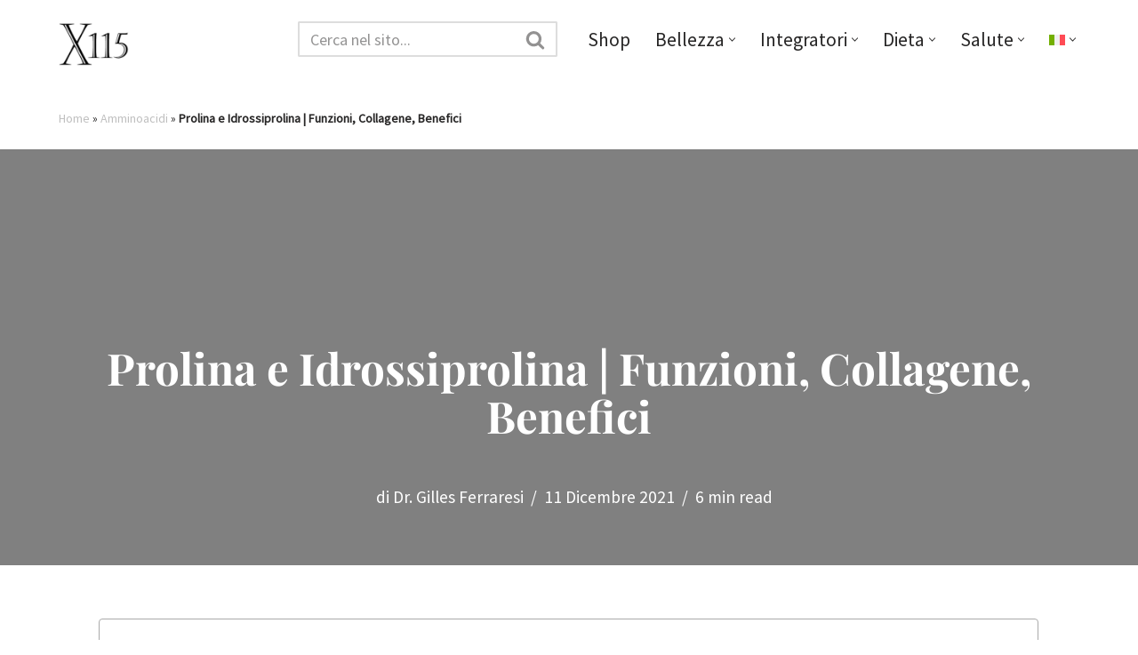

--- FILE ---
content_type: text/html; charset=UTF-8
request_url: https://magazine.x115.it/x115/prolina-e-idrossiprolina/
body_size: 64525
content:

<!DOCTYPE html>
<html lang="it-IT"><head><meta charset="UTF-8"><script>if(navigator.userAgent.match(/MSIE|Internet Explorer/i)||navigator.userAgent.match(/Trident\/7\..*?rv:11/i)){var href=document.location.href;if(!href.match(/[?&]nowprocket/)){if(href.indexOf("?")==-1){if(href.indexOf("#")==-1){document.location.href=href+"?nowprocket=1"}else{document.location.href=href.replace("#","?nowprocket=1#")}}else{if(href.indexOf("#")==-1){document.location.href=href+"&nowprocket=1"}else{document.location.href=href.replace("#","&nowprocket=1#")}}}}</script><script>class RocketLazyLoadScripts{constructor(){this.v="1.2.3",this.triggerEvents=["keydown","mousedown","mousemove","touchmove","touchstart","touchend","wheel"],this.userEventHandler=this._triggerListener.bind(this),this.touchStartHandler=this._onTouchStart.bind(this),this.touchMoveHandler=this._onTouchMove.bind(this),this.touchEndHandler=this._onTouchEnd.bind(this),this.clickHandler=this._onClick.bind(this),this.interceptedClicks=[],window.addEventListener("pageshow",t=>{this.persisted=t.persisted}),window.addEventListener("DOMContentLoaded",()=>{this._preconnect3rdParties()}),this.delayedScripts={normal:[],async:[],defer:[]},this.trash=[],this.allJQueries=[]}_addUserInteractionListener(t){if(document.hidden){t._triggerListener();return}this.triggerEvents.forEach(e=>window.addEventListener(e,t.userEventHandler,{passive:!0})),window.addEventListener("touchstart",t.touchStartHandler,{passive:!0}),window.addEventListener("mousedown",t.touchStartHandler),document.addEventListener("visibilitychange",t.userEventHandler)}_removeUserInteractionListener(){this.triggerEvents.forEach(t=>window.removeEventListener(t,this.userEventHandler,{passive:!0})),document.removeEventListener("visibilitychange",this.userEventHandler)}_onTouchStart(t){"HTML"!==t.target.tagName&&(window.addEventListener("touchend",this.touchEndHandler),window.addEventListener("mouseup",this.touchEndHandler),window.addEventListener("touchmove",this.touchMoveHandler,{passive:!0}),window.addEventListener("mousemove",this.touchMoveHandler),t.target.addEventListener("click",this.clickHandler),this._renameDOMAttribute(t.target,"onclick","rocket-onclick"),this._pendingClickStarted())}_onTouchMove(t){window.removeEventListener("touchend",this.touchEndHandler),window.removeEventListener("mouseup",this.touchEndHandler),window.removeEventListener("touchmove",this.touchMoveHandler,{passive:!0}),window.removeEventListener("mousemove",this.touchMoveHandler),t.target.removeEventListener("click",this.clickHandler),this._renameDOMAttribute(t.target,"rocket-onclick","onclick"),this._pendingClickFinished()}_onTouchEnd(t){window.removeEventListener("touchend",this.touchEndHandler),window.removeEventListener("mouseup",this.touchEndHandler),window.removeEventListener("touchmove",this.touchMoveHandler,{passive:!0}),window.removeEventListener("mousemove",this.touchMoveHandler)}_onClick(t){t.target.removeEventListener("click",this.clickHandler),this._renameDOMAttribute(t.target,"rocket-onclick","onclick"),this.interceptedClicks.push(t),t.preventDefault(),t.stopPropagation(),t.stopImmediatePropagation(),this._pendingClickFinished()}_replayClicks(){window.removeEventListener("touchstart",this.touchStartHandler,{passive:!0}),window.removeEventListener("mousedown",this.touchStartHandler),this.interceptedClicks.forEach(t=>{t.target.dispatchEvent(new MouseEvent("click",{view:t.view,bubbles:!0,cancelable:!0}))})}_waitForPendingClicks(){return new Promise(t=>{this._isClickPending?this._pendingClickFinished=t:t()})}_pendingClickStarted(){this._isClickPending=!0}_pendingClickFinished(){this._isClickPending=!1}_renameDOMAttribute(t,e,r){t.hasAttribute&&t.hasAttribute(e)&&(event.target.setAttribute(r,event.target.getAttribute(e)),event.target.removeAttribute(e))}_triggerListener(){this._removeUserInteractionListener(this),"loading"===document.readyState?document.addEventListener("DOMContentLoaded",this._loadEverythingNow.bind(this)):this._loadEverythingNow()}_preconnect3rdParties(){let t=[];document.querySelectorAll("script[type=rocketlazyloadscript]").forEach(e=>{if(e.hasAttribute("src")){let r=new URL(e.src).origin;r!==location.origin&&t.push({src:r,crossOrigin:e.crossOrigin||"module"===e.getAttribute("data-rocket-type")})}}),t=[...new Map(t.map(t=>[JSON.stringify(t),t])).values()],this._batchInjectResourceHints(t,"preconnect")}async _loadEverythingNow(){this.lastBreath=Date.now(),this._delayEventListeners(this),this._delayJQueryReady(this),this._handleDocumentWrite(),this._registerAllDelayedScripts(),this._preloadAllScripts(),await this._loadScriptsFromList(this.delayedScripts.normal),await this._loadScriptsFromList(this.delayedScripts.defer),await this._loadScriptsFromList(this.delayedScripts.async);try{await this._triggerDOMContentLoaded(),await this._triggerWindowLoad()}catch(t){console.error(t)}window.dispatchEvent(new Event("rocket-allScriptsLoaded")),this._waitForPendingClicks().then(()=>{this._replayClicks()}),this._emptyTrash()}_registerAllDelayedScripts(){document.querySelectorAll("script[type=rocketlazyloadscript]").forEach(t=>{t.hasAttribute("data-rocket-src")?t.hasAttribute("async")&&!1!==t.async?this.delayedScripts.async.push(t):t.hasAttribute("defer")&&!1!==t.defer||"module"===t.getAttribute("data-rocket-type")?this.delayedScripts.defer.push(t):this.delayedScripts.normal.push(t):this.delayedScripts.normal.push(t)})}async _transformScript(t){return new Promise((await this._littleBreath(),navigator.userAgent.indexOf("Firefox/")>0||""===navigator.vendor)?e=>{let r=document.createElement("script");[...t.attributes].forEach(t=>{let e=t.nodeName;"type"!==e&&("data-rocket-type"===e&&(e="type"),"data-rocket-src"===e&&(e="src"),r.setAttribute(e,t.nodeValue))}),t.text&&(r.text=t.text),r.hasAttribute("src")?(r.addEventListener("load",e),r.addEventListener("error",e)):(r.text=t.text,e());try{t.parentNode.replaceChild(r,t)}catch(i){e()}}:async e=>{function r(){t.setAttribute("data-rocket-status","failed"),e()}try{let i=t.getAttribute("data-rocket-type"),n=t.getAttribute("data-rocket-src");t.text,i?(t.type=i,t.removeAttribute("data-rocket-type")):t.removeAttribute("type"),t.addEventListener("load",function r(){t.setAttribute("data-rocket-status","executed"),e()}),t.addEventListener("error",r),n?(t.removeAttribute("data-rocket-src"),t.src=n):t.src="data:text/javascript;base64,"+window.btoa(unescape(encodeURIComponent(t.text)))}catch(s){r()}})}async _loadScriptsFromList(t){let e=t.shift();return e&&e.isConnected?(await this._transformScript(e),this._loadScriptsFromList(t)):Promise.resolve()}_preloadAllScripts(){this._batchInjectResourceHints([...this.delayedScripts.normal,...this.delayedScripts.defer,...this.delayedScripts.async],"preload")}_batchInjectResourceHints(t,e){var r=document.createDocumentFragment();t.forEach(t=>{let i=t.getAttribute&&t.getAttribute("data-rocket-src")||t.src;if(i){let n=document.createElement("link");n.href=i,n.rel=e,"preconnect"!==e&&(n.as="script"),t.getAttribute&&"module"===t.getAttribute("data-rocket-type")&&(n.crossOrigin=!0),t.crossOrigin&&(n.crossOrigin=t.crossOrigin),t.integrity&&(n.integrity=t.integrity),r.appendChild(n),this.trash.push(n)}}),document.head.appendChild(r)}_delayEventListeners(t){let e={};function r(t,r){!function t(r){!e[r]&&(e[r]={originalFunctions:{add:r.addEventListener,remove:r.removeEventListener},eventsToRewrite:[]},r.addEventListener=function(){arguments[0]=i(arguments[0]),e[r].originalFunctions.add.apply(r,arguments)},r.removeEventListener=function(){arguments[0]=i(arguments[0]),e[r].originalFunctions.remove.apply(r,arguments)});function i(t){return e[r].eventsToRewrite.indexOf(t)>=0?"rocket-"+t:t}}(t),e[t].eventsToRewrite.push(r)}function i(t,e){let r=t[e];Object.defineProperty(t,e,{get:()=>r||function(){},set(i){t["rocket"+e]=r=i}})}r(document,"DOMContentLoaded"),r(window,"DOMContentLoaded"),r(window,"load"),r(window,"pageshow"),r(document,"readystatechange"),i(document,"onreadystatechange"),i(window,"onload"),i(window,"onpageshow")}_delayJQueryReady(t){let e;function r(r){if(r&&r.fn&&!t.allJQueries.includes(r)){r.fn.ready=r.fn.init.prototype.ready=function(e){return t.domReadyFired?e.bind(document)(r):document.addEventListener("rocket-DOMContentLoaded",()=>e.bind(document)(r)),r([])};let i=r.fn.on;r.fn.on=r.fn.init.prototype.on=function(){if(this[0]===window){function t(t){return t.split(" ").map(t=>"load"===t||0===t.indexOf("load.")?"rocket-jquery-load":t).join(" ")}"string"==typeof arguments[0]||arguments[0]instanceof String?arguments[0]=t(arguments[0]):"object"==typeof arguments[0]&&Object.keys(arguments[0]).forEach(e=>{let r=arguments[0][e];delete arguments[0][e],arguments[0][t(e)]=r})}return i.apply(this,arguments),this},t.allJQueries.push(r)}e=r}r(window.jQuery),Object.defineProperty(window,"jQuery",{get:()=>e,set(t){r(t)}})}async _triggerDOMContentLoaded(){this.domReadyFired=!0,await this._littleBreath(),document.dispatchEvent(new Event("rocket-DOMContentLoaded")),await this._littleBreath(),window.dispatchEvent(new Event("rocket-DOMContentLoaded")),await this._littleBreath(),document.dispatchEvent(new Event("rocket-readystatechange")),await this._littleBreath(),document.rocketonreadystatechange&&document.rocketonreadystatechange()}async _triggerWindowLoad(){await this._littleBreath(),window.dispatchEvent(new Event("rocket-load")),await this._littleBreath(),window.rocketonload&&window.rocketonload(),await this._littleBreath(),this.allJQueries.forEach(t=>t(window).trigger("rocket-jquery-load")),await this._littleBreath();let t=new Event("rocket-pageshow");t.persisted=this.persisted,window.dispatchEvent(t),await this._littleBreath(),window.rocketonpageshow&&window.rocketonpageshow({persisted:this.persisted})}_handleDocumentWrite(){let t=new Map;document.write=document.writeln=function(e){let r=document.currentScript;r||console.error("WPRocket unable to document.write this: "+e);let i=document.createRange(),n=r.parentElement,s=t.get(r);void 0===s&&(s=r.nextSibling,t.set(r,s));let a=document.createDocumentFragment();i.setStart(a,0),a.appendChild(i.createContextualFragment(e)),n.insertBefore(a,s)}}async _littleBreath(){Date.now()-this.lastBreath>45&&(await this._requestAnimFrame(),this.lastBreath=Date.now())}async _requestAnimFrame(){return document.hidden?new Promise(t=>setTimeout(t)):new Promise(t=>requestAnimationFrame(t))}_emptyTrash(){this.trash.forEach(t=>t.remove())}static run(){let t=new RocketLazyLoadScripts;t._addUserInteractionListener(t)}}RocketLazyLoadScripts.run();</script>
	
	
	<meta name="viewport" content="width=device-width, initial-scale=1, minimum-scale=1">
	<link rel="profile" href="https://gmpg.org/xfn/11">
			<link rel="pingback" href="https://magazine.x115.it/xmlrpc.php">
		<meta name='robots' content='index, follow, max-image-preview:large, max-snippet:-1, max-video-preview:-1' />
<link rel="alternate" hreflang="it" href="https://magazine.x115.it/x115/prolina-e-idrossiprolina/" />
<link rel="alternate" hreflang="fr" href="https://magazine.x115.it/fr/x115/proline-hydroxyproline/" />
<link rel="alternate" hreflang="es" href="https://magazine.x115.it/es/x115/prolina/" />
<link rel="alternate" hreflang="de" href="https://magazine.x115.it/de/x115/prolin-hydroxyprolin/" />
<link rel="alternate" hreflang="x-default" href="https://magazine.x115.it/x115/prolina-e-idrossiprolina/" />

	<!-- This site is optimized with the Yoast SEO Premium plugin v26.6 (Yoast SEO v26.6) - https://yoast.com/wordpress/plugins/seo/ -->
	<title>Prolina e Idrossiprolina | Funzioni, Collagene, Benefici</title>
	<meta name="description" content="Prolina e Idrossiprolina: Funzioni nel Corpo Umano. Ruolo nella Sintesi del Collagene. Benefici dell&#039;Integrazione di Prolina per la Pelle e la Salute" />
	<link rel="canonical" href="https://magazine.x115.it/x115/prolina-e-idrossiprolina/" />
	<meta property="og:locale" content="it_IT" />
	<meta property="og:type" content="article" />
	<meta property="og:title" content="Prolina e Idrossiprolina | Funzioni, Collagene, Benefici" />
	<meta property="og:description" content="Prolina e Idrossiprolina: Funzioni nel Corpo Umano. Ruolo nella Sintesi del Collagene. Benefici dell&#039;Integrazione di Prolina per la Pelle e la Salute" />
	<meta property="og:url" content="https://magazine.x115.it/x115/prolina-e-idrossiprolina/" />
	<meta property="og:site_name" content="X115®" />
	<meta property="article:publisher" content="https://www.facebook.com/X115-New-Generation-Skin-Care-116459068439096" />
	<meta property="article:published_time" content="2020-06-04T13:51:57+00:00" />
	<meta property="article:modified_time" content="2021-12-11T17:36:23+00:00" />
	<meta property="og:image" content="https://magazine.x115.it/wp-content/uploads/2020/06/prolina-optimized.jpg" />
	<meta property="og:image:width" content="2119" />
	<meta property="og:image:height" content="1414" />
	<meta property="og:image:type" content="image/jpeg" />
	<meta name="author" content="Dr. Gilles Ferraresi" />
	<meta name="twitter:card" content="summary_large_image" />
	<script type="application/ld+json" class="yoast-schema-graph">{"@context":"https://schema.org","@graph":[{"@type":"NewsArticle","@id":"https://magazine.x115.it/x115/prolina-e-idrossiprolina/#article","isPartOf":{"@id":"https://magazine.x115.it/x115/prolina-e-idrossiprolina/"},"author":{"name":"Dr. Gilles Ferraresi","@id":"https://magazine.x115.it/#/schema/person/ac3951e2ab5190c22fd9281ead7617bc"},"headline":"Prolina e Idrossiprolina | Funzioni, Collagene, Benefici","datePublished":"2020-06-04T13:51:57+00:00","dateModified":"2021-12-11T17:36:23+00:00","mainEntityOfPage":{"@id":"https://magazine.x115.it/x115/prolina-e-idrossiprolina/"},"wordCount":1036,"publisher":{"@id":"https://magazine.x115.it/#organization"},"image":{"@id":"https://magazine.x115.it/x115/prolina-e-idrossiprolina/#primaryimage"},"thumbnailUrl":"https://magazine.x115.it/wp-content/uploads/2020/06/prolina-optimized.jpg","keywords":["Amminoacidi","Collagene"],"articleSection":["X115"],"inLanguage":"it-IT","copyrightYear":"2020","copyrightHolder":{"@id":"https://magazine.x115.it/#organization"}},{"@type":"WebPage","@id":"https://magazine.x115.it/x115/prolina-e-idrossiprolina/","url":"https://magazine.x115.it/x115/prolina-e-idrossiprolina/","name":"Prolina e Idrossiprolina | Funzioni, Collagene, Benefici","isPartOf":{"@id":"https://magazine.x115.it/#website"},"primaryImageOfPage":{"@id":"https://magazine.x115.it/x115/prolina-e-idrossiprolina/#primaryimage"},"image":{"@id":"https://magazine.x115.it/x115/prolina-e-idrossiprolina/#primaryimage"},"thumbnailUrl":"https://magazine.x115.it/wp-content/uploads/2020/06/prolina-optimized.jpg","datePublished":"2020-06-04T13:51:57+00:00","dateModified":"2021-12-11T17:36:23+00:00","description":"Prolina e Idrossiprolina: Funzioni nel Corpo Umano. Ruolo nella Sintesi del Collagene. Benefici dell'Integrazione di Prolina per la Pelle e la Salute","breadcrumb":{"@id":"https://magazine.x115.it/x115/prolina-e-idrossiprolina/#breadcrumb"},"inLanguage":"it-IT","potentialAction":[{"@type":"ReadAction","target":["https://magazine.x115.it/x115/prolina-e-idrossiprolina/"]}]},{"@type":"ImageObject","inLanguage":"it-IT","@id":"https://magazine.x115.it/x115/prolina-e-idrossiprolina/#primaryimage","url":"https://magazine.x115.it/wp-content/uploads/2020/06/prolina-optimized.jpg","contentUrl":"https://magazine.x115.it/wp-content/uploads/2020/06/prolina-optimized.jpg","width":2119,"height":1414,"caption":"Prolina e Idrossiprolina"},{"@type":"BreadcrumbList","@id":"https://magazine.x115.it/x115/prolina-e-idrossiprolina/#breadcrumb","itemListElement":[{"@type":"ListItem","position":1,"name":"Home","item":"https://magazine.x115.it/"},{"@type":"ListItem","position":2,"name":"Amminoacidi","item":"https://magazine.x115.it/tag/amminoacidi/"},{"@type":"ListItem","position":3,"name":"Prolina e Idrossiprolina | Funzioni, Collagene, Benefici"}]},{"@type":"WebSite","@id":"https://magazine.x115.it/#website","url":"https://magazine.x115.it/","name":"X115® Magazine | Pelle, Salute, Cosmetici e Bellezza","description":"","publisher":{"@id":"https://magazine.x115.it/#organization"},"potentialAction":[{"@type":"SearchAction","target":{"@type":"EntryPoint","urlTemplate":"https://magazine.x115.it/?s={search_term_string}"},"query-input":{"@type":"PropertyValueSpecification","valueRequired":true,"valueName":"search_term_string"}}],"inLanguage":"it-IT"},{"@type":"Organization","@id":"https://magazine.x115.it/#organization","name":"X115® Magazine","alternateName":"Jarmy srl","url":"https://magazine.x115.it/","logo":{"@type":"ImageObject","inLanguage":"it-IT","@id":"https://magazine.x115.it/#/schema/logo/image/","url":"https://magazine.x115.it/wp-content/uploads/2025/12/logo-sacchettini-optimized.jpg","contentUrl":"https://magazine.x115.it/wp-content/uploads/2025/12/logo-sacchettini-optimized.jpg","width":2480,"height":3507,"caption":"X115® Magazine"},"image":{"@id":"https://magazine.x115.it/#/schema/logo/image/"},"sameAs":["https://www.facebook.com/X115-New-Generation-Skin-Care-116459068439096","https://www.instagram.com/x115antiage/"]},{"@type":"Person","@id":"https://magazine.x115.it/#/schema/person/ac3951e2ab5190c22fd9281ead7617bc","name":"Dr. Gilles Ferraresi","image":{"@type":"ImageObject","inLanguage":"it-IT","@id":"https://magazine.x115.it/#/schema/person/image/","url":"https://secure.gravatar.com/avatar/1bdbe4b8b516ccbd55b28bbf8ea8640bafbf5ea731f08ad2e0cb4a41fa7d8079?s=96&d=mm&r=g","contentUrl":"https://secure.gravatar.com/avatar/1bdbe4b8b516ccbd55b28bbf8ea8640bafbf5ea731f08ad2e0cb4a41fa7d8079?s=96&d=mm&r=g","caption":"Dr. Gilles Ferraresi"},"description":"Laureato con lode in Scienze Motorie, nel 2005 fonda my-personaltrainer.it, oggi punto di riferimento in Italia per salute, benessere e alimentazione sana. Dopo gli studi in scienze e tecnologie dei prodotti dietetici, erboristici e cosmetici, dal 2011 si occupa dello sviluppo dei prodotti nutricosmetici X115®. Nel 2025 pubblica “La salute al contrario”, un libro che promuove il ruolo centrale dello stile di vita nella prevenzione delle malattie e denuncia le derive di un sistema sanitario sempre più orientato a “curare a ogni costo” anziché a promuovere la vera salute.","sameAs":["linkedin.com/in/gillesferraresi","https://www.youtube.com/channel/UCB1aKpKikWmTcWw1SutXh9w"],"url":"https://magazine.x115.it/author/gilles/"}]}</script>
	<!-- / Yoast SEO Premium plugin. -->


<style id='wp-img-auto-sizes-contain-inline-css'>
img:is([sizes=auto i],[sizes^="auto," i]){contain-intrinsic-size:3000px 1500px}
/*# sourceURL=wp-img-auto-sizes-contain-inline-css */
</style>
<link rel='stylesheet' id='sbi_styles-css' href='https://magazine.x115.it/wp-content/plugins/instagram-feed/css/sbi-styles.min.css' media='all' />
<link rel='stylesheet' id='wp-block-library-css' href='https://magazine.x115.it/wp-includes/css/dist/block-library/style.min.css' media='all' />
<style id='global-styles-inline-css'>
:root{--wp--preset--aspect-ratio--square: 1;--wp--preset--aspect-ratio--4-3: 4/3;--wp--preset--aspect-ratio--3-4: 3/4;--wp--preset--aspect-ratio--3-2: 3/2;--wp--preset--aspect-ratio--2-3: 2/3;--wp--preset--aspect-ratio--16-9: 16/9;--wp--preset--aspect-ratio--9-16: 9/16;--wp--preset--color--black: #000000;--wp--preset--color--cyan-bluish-gray: #abb8c3;--wp--preset--color--white: #ffffff;--wp--preset--color--pale-pink: #f78da7;--wp--preset--color--vivid-red: #cf2e2e;--wp--preset--color--luminous-vivid-orange: #ff6900;--wp--preset--color--luminous-vivid-amber: #fcb900;--wp--preset--color--light-green-cyan: #7bdcb5;--wp--preset--color--vivid-green-cyan: #00d084;--wp--preset--color--pale-cyan-blue: #8ed1fc;--wp--preset--color--vivid-cyan-blue: #0693e3;--wp--preset--color--vivid-purple: #9b51e0;--wp--preset--color--neve-link-color: var(--nv-primary-accent);--wp--preset--color--neve-link-hover-color: var(--nv-secondary-accent);--wp--preset--color--nv-site-bg: var(--nv-site-bg);--wp--preset--color--nv-light-bg: var(--nv-light-bg);--wp--preset--color--nv-dark-bg: var(--nv-dark-bg);--wp--preset--color--neve-text-color: var(--nv-text-color);--wp--preset--color--nv-text-dark-bg: var(--nv-text-dark-bg);--wp--preset--color--nv-c-1: var(--nv-c-1);--wp--preset--color--nv-c-2: var(--nv-c-2);--wp--preset--gradient--vivid-cyan-blue-to-vivid-purple: linear-gradient(135deg,rgb(6,147,227) 0%,rgb(155,81,224) 100%);--wp--preset--gradient--light-green-cyan-to-vivid-green-cyan: linear-gradient(135deg,rgb(122,220,180) 0%,rgb(0,208,130) 100%);--wp--preset--gradient--luminous-vivid-amber-to-luminous-vivid-orange: linear-gradient(135deg,rgb(252,185,0) 0%,rgb(255,105,0) 100%);--wp--preset--gradient--luminous-vivid-orange-to-vivid-red: linear-gradient(135deg,rgb(255,105,0) 0%,rgb(207,46,46) 100%);--wp--preset--gradient--very-light-gray-to-cyan-bluish-gray: linear-gradient(135deg,rgb(238,238,238) 0%,rgb(169,184,195) 100%);--wp--preset--gradient--cool-to-warm-spectrum: linear-gradient(135deg,rgb(74,234,220) 0%,rgb(151,120,209) 20%,rgb(207,42,186) 40%,rgb(238,44,130) 60%,rgb(251,105,98) 80%,rgb(254,248,76) 100%);--wp--preset--gradient--blush-light-purple: linear-gradient(135deg,rgb(255,206,236) 0%,rgb(152,150,240) 100%);--wp--preset--gradient--blush-bordeaux: linear-gradient(135deg,rgb(254,205,165) 0%,rgb(254,45,45) 50%,rgb(107,0,62) 100%);--wp--preset--gradient--luminous-dusk: linear-gradient(135deg,rgb(255,203,112) 0%,rgb(199,81,192) 50%,rgb(65,88,208) 100%);--wp--preset--gradient--pale-ocean: linear-gradient(135deg,rgb(255,245,203) 0%,rgb(182,227,212) 50%,rgb(51,167,181) 100%);--wp--preset--gradient--electric-grass: linear-gradient(135deg,rgb(202,248,128) 0%,rgb(113,206,126) 100%);--wp--preset--gradient--midnight: linear-gradient(135deg,rgb(2,3,129) 0%,rgb(40,116,252) 100%);--wp--preset--font-size--small: 13px;--wp--preset--font-size--medium: 20px;--wp--preset--font-size--large: 36px;--wp--preset--font-size--x-large: 42px;--wp--preset--spacing--20: 0.44rem;--wp--preset--spacing--30: 0.67rem;--wp--preset--spacing--40: 1rem;--wp--preset--spacing--50: 1.5rem;--wp--preset--spacing--60: 2.25rem;--wp--preset--spacing--70: 3.38rem;--wp--preset--spacing--80: 5.06rem;--wp--preset--shadow--natural: 6px 6px 9px rgba(0, 0, 0, 0.2);--wp--preset--shadow--deep: 12px 12px 50px rgba(0, 0, 0, 0.4);--wp--preset--shadow--sharp: 6px 6px 0px rgba(0, 0, 0, 0.2);--wp--preset--shadow--outlined: 6px 6px 0px -3px rgb(255, 255, 255), 6px 6px rgb(0, 0, 0);--wp--preset--shadow--crisp: 6px 6px 0px rgb(0, 0, 0);}:where(.is-layout-flex){gap: 0.5em;}:where(.is-layout-grid){gap: 0.5em;}body .is-layout-flex{display: flex;}.is-layout-flex{flex-wrap: wrap;align-items: center;}.is-layout-flex > :is(*, div){margin: 0;}body .is-layout-grid{display: grid;}.is-layout-grid > :is(*, div){margin: 0;}:where(.wp-block-columns.is-layout-flex){gap: 2em;}:where(.wp-block-columns.is-layout-grid){gap: 2em;}:where(.wp-block-post-template.is-layout-flex){gap: 1.25em;}:where(.wp-block-post-template.is-layout-grid){gap: 1.25em;}.has-black-color{color: var(--wp--preset--color--black) !important;}.has-cyan-bluish-gray-color{color: var(--wp--preset--color--cyan-bluish-gray) !important;}.has-white-color{color: var(--wp--preset--color--white) !important;}.has-pale-pink-color{color: var(--wp--preset--color--pale-pink) !important;}.has-vivid-red-color{color: var(--wp--preset--color--vivid-red) !important;}.has-luminous-vivid-orange-color{color: var(--wp--preset--color--luminous-vivid-orange) !important;}.has-luminous-vivid-amber-color{color: var(--wp--preset--color--luminous-vivid-amber) !important;}.has-light-green-cyan-color{color: var(--wp--preset--color--light-green-cyan) !important;}.has-vivid-green-cyan-color{color: var(--wp--preset--color--vivid-green-cyan) !important;}.has-pale-cyan-blue-color{color: var(--wp--preset--color--pale-cyan-blue) !important;}.has-vivid-cyan-blue-color{color: var(--wp--preset--color--vivid-cyan-blue) !important;}.has-vivid-purple-color{color: var(--wp--preset--color--vivid-purple) !important;}.has-neve-link-color-color{color: var(--wp--preset--color--neve-link-color) !important;}.has-neve-link-hover-color-color{color: var(--wp--preset--color--neve-link-hover-color) !important;}.has-nv-site-bg-color{color: var(--wp--preset--color--nv-site-bg) !important;}.has-nv-light-bg-color{color: var(--wp--preset--color--nv-light-bg) !important;}.has-nv-dark-bg-color{color: var(--wp--preset--color--nv-dark-bg) !important;}.has-neve-text-color-color{color: var(--wp--preset--color--neve-text-color) !important;}.has-nv-text-dark-bg-color{color: var(--wp--preset--color--nv-text-dark-bg) !important;}.has-nv-c-1-color{color: var(--wp--preset--color--nv-c-1) !important;}.has-nv-c-2-color{color: var(--wp--preset--color--nv-c-2) !important;}.has-black-background-color{background-color: var(--wp--preset--color--black) !important;}.has-cyan-bluish-gray-background-color{background-color: var(--wp--preset--color--cyan-bluish-gray) !important;}.has-white-background-color{background-color: var(--wp--preset--color--white) !important;}.has-pale-pink-background-color{background-color: var(--wp--preset--color--pale-pink) !important;}.has-vivid-red-background-color{background-color: var(--wp--preset--color--vivid-red) !important;}.has-luminous-vivid-orange-background-color{background-color: var(--wp--preset--color--luminous-vivid-orange) !important;}.has-luminous-vivid-amber-background-color{background-color: var(--wp--preset--color--luminous-vivid-amber) !important;}.has-light-green-cyan-background-color{background-color: var(--wp--preset--color--light-green-cyan) !important;}.has-vivid-green-cyan-background-color{background-color: var(--wp--preset--color--vivid-green-cyan) !important;}.has-pale-cyan-blue-background-color{background-color: var(--wp--preset--color--pale-cyan-blue) !important;}.has-vivid-cyan-blue-background-color{background-color: var(--wp--preset--color--vivid-cyan-blue) !important;}.has-vivid-purple-background-color{background-color: var(--wp--preset--color--vivid-purple) !important;}.has-neve-link-color-background-color{background-color: var(--wp--preset--color--neve-link-color) !important;}.has-neve-link-hover-color-background-color{background-color: var(--wp--preset--color--neve-link-hover-color) !important;}.has-nv-site-bg-background-color{background-color: var(--wp--preset--color--nv-site-bg) !important;}.has-nv-light-bg-background-color{background-color: var(--wp--preset--color--nv-light-bg) !important;}.has-nv-dark-bg-background-color{background-color: var(--wp--preset--color--nv-dark-bg) !important;}.has-neve-text-color-background-color{background-color: var(--wp--preset--color--neve-text-color) !important;}.has-nv-text-dark-bg-background-color{background-color: var(--wp--preset--color--nv-text-dark-bg) !important;}.has-nv-c-1-background-color{background-color: var(--wp--preset--color--nv-c-1) !important;}.has-nv-c-2-background-color{background-color: var(--wp--preset--color--nv-c-2) !important;}.has-black-border-color{border-color: var(--wp--preset--color--black) !important;}.has-cyan-bluish-gray-border-color{border-color: var(--wp--preset--color--cyan-bluish-gray) !important;}.has-white-border-color{border-color: var(--wp--preset--color--white) !important;}.has-pale-pink-border-color{border-color: var(--wp--preset--color--pale-pink) !important;}.has-vivid-red-border-color{border-color: var(--wp--preset--color--vivid-red) !important;}.has-luminous-vivid-orange-border-color{border-color: var(--wp--preset--color--luminous-vivid-orange) !important;}.has-luminous-vivid-amber-border-color{border-color: var(--wp--preset--color--luminous-vivid-amber) !important;}.has-light-green-cyan-border-color{border-color: var(--wp--preset--color--light-green-cyan) !important;}.has-vivid-green-cyan-border-color{border-color: var(--wp--preset--color--vivid-green-cyan) !important;}.has-pale-cyan-blue-border-color{border-color: var(--wp--preset--color--pale-cyan-blue) !important;}.has-vivid-cyan-blue-border-color{border-color: var(--wp--preset--color--vivid-cyan-blue) !important;}.has-vivid-purple-border-color{border-color: var(--wp--preset--color--vivid-purple) !important;}.has-neve-link-color-border-color{border-color: var(--wp--preset--color--neve-link-color) !important;}.has-neve-link-hover-color-border-color{border-color: var(--wp--preset--color--neve-link-hover-color) !important;}.has-nv-site-bg-border-color{border-color: var(--wp--preset--color--nv-site-bg) !important;}.has-nv-light-bg-border-color{border-color: var(--wp--preset--color--nv-light-bg) !important;}.has-nv-dark-bg-border-color{border-color: var(--wp--preset--color--nv-dark-bg) !important;}.has-neve-text-color-border-color{border-color: var(--wp--preset--color--neve-text-color) !important;}.has-nv-text-dark-bg-border-color{border-color: var(--wp--preset--color--nv-text-dark-bg) !important;}.has-nv-c-1-border-color{border-color: var(--wp--preset--color--nv-c-1) !important;}.has-nv-c-2-border-color{border-color: var(--wp--preset--color--nv-c-2) !important;}.has-vivid-cyan-blue-to-vivid-purple-gradient-background{background: var(--wp--preset--gradient--vivid-cyan-blue-to-vivid-purple) !important;}.has-light-green-cyan-to-vivid-green-cyan-gradient-background{background: var(--wp--preset--gradient--light-green-cyan-to-vivid-green-cyan) !important;}.has-luminous-vivid-amber-to-luminous-vivid-orange-gradient-background{background: var(--wp--preset--gradient--luminous-vivid-amber-to-luminous-vivid-orange) !important;}.has-luminous-vivid-orange-to-vivid-red-gradient-background{background: var(--wp--preset--gradient--luminous-vivid-orange-to-vivid-red) !important;}.has-very-light-gray-to-cyan-bluish-gray-gradient-background{background: var(--wp--preset--gradient--very-light-gray-to-cyan-bluish-gray) !important;}.has-cool-to-warm-spectrum-gradient-background{background: var(--wp--preset--gradient--cool-to-warm-spectrum) !important;}.has-blush-light-purple-gradient-background{background: var(--wp--preset--gradient--blush-light-purple) !important;}.has-blush-bordeaux-gradient-background{background: var(--wp--preset--gradient--blush-bordeaux) !important;}.has-luminous-dusk-gradient-background{background: var(--wp--preset--gradient--luminous-dusk) !important;}.has-pale-ocean-gradient-background{background: var(--wp--preset--gradient--pale-ocean) !important;}.has-electric-grass-gradient-background{background: var(--wp--preset--gradient--electric-grass) !important;}.has-midnight-gradient-background{background: var(--wp--preset--gradient--midnight) !important;}.has-small-font-size{font-size: var(--wp--preset--font-size--small) !important;}.has-medium-font-size{font-size: var(--wp--preset--font-size--medium) !important;}.has-large-font-size{font-size: var(--wp--preset--font-size--large) !important;}.has-x-large-font-size{font-size: var(--wp--preset--font-size--x-large) !important;}
/*# sourceURL=global-styles-inline-css */
</style>

<style id='classic-theme-styles-inline-css'>
/*! This file is auto-generated */
.wp-block-button__link{color:#fff;background-color:#32373c;border-radius:9999px;box-shadow:none;text-decoration:none;padding:calc(.667em + 2px) calc(1.333em + 2px);font-size:1.125em}.wp-block-file__button{background:#32373c;color:#fff;text-decoration:none}
/*# sourceURL=/wp-includes/css/classic-themes.min.css */
</style>
<style id='ez-toc-style-inline-css'>
#ez-toc-container{background:#f9f9f9;border:1px solid #aaa;border-radius:4px;-webkit-box-shadow:0 1px 1px rgba(0,0,0,.05);box-shadow:0 1px 1px rgba(0,0,0,.05);display:table;margin-bottom:1em;padding:10px 20px 10px 10px;position:relative;width:auto}div.ez-toc-widget-container{padding:0;position:relative}#ez-toc-container.ez-toc-light-blue{background:#edf6ff}#ez-toc-container.ez-toc-white{background:#fff}#ez-toc-container.ez-toc-black{background:#000}#ez-toc-container.ez-toc-transparent{background:none transparent}div.ez-toc-widget-container ul{display:block}div.ez-toc-widget-container li{border:none;padding:0}div.ez-toc-widget-container ul.ez-toc-list{padding:10px}#ez-toc-container ul ul,.ez-toc div.ez-toc-widget-container ul ul{margin-left:1.5em}#ez-toc-container li,#ez-toc-container ul{margin:0;padding:0}#ez-toc-container li,#ez-toc-container ul,#ez-toc-container ul li,div.ez-toc-widget-container,div.ez-toc-widget-container li{background:none;list-style:none none;line-height:1.6;margin:0;overflow:hidden;z-index:1}#ez-toc-container .ez-toc-title{text-align:left;line-height:1.45;margin:0;padding:0}.ez-toc-title-container{display:table;width:100%}.ez-toc-title,.ez-toc-title-toggle{display:inline;text-align:left;vertical-align:middle}#ez-toc-container.ez-toc-black p.ez-toc-title{color:#fff}#ez-toc-container div.ez-toc-title-container+ul.ez-toc-list{margin-top:1em}.ez-toc-wrap-left{margin:0 auto 1em 0!important}.ez-toc-wrap-left-text{float:left}.ez-toc-wrap-right{margin:0 0 1em auto!important}.ez-toc-wrap-right-text{float:right}#ez-toc-container a{color:#444;box-shadow:none;text-decoration:none;text-shadow:none;display:inline-flex;align-items:stretch;flex-wrap:nowrap}#ez-toc-container a:visited{color:#9f9f9f}#ez-toc-container a:hover{text-decoration:underline}#ez-toc-container.ez-toc-black a,#ez-toc-container.ez-toc-black a:visited{color:#fff}#ez-toc-container a.ez-toc-toggle{display:flex;align-items:center}.ez-toc-widget-container ul.ez-toc-list li:before{content:" ";position:absolute;left:0;right:0;height:30px;line-height:30px;z-index:-1}.ez-toc-widget-container ul.ez-toc-list li.active{background-color:#ededed}.ez-toc-widget-container li.active>a{font-weight:900}.ez-toc-btn{display:inline-block;padding:6px 12px;margin-bottom:0;font-size:14px;font-weight:400;line-height:1.428571429;text-align:center;white-space:nowrap;vertical-align:middle;cursor:pointer;background-image:none;border:1px solid transparent;border-radius:4px;-webkit-user-select:none;-moz-user-select:none;-ms-user-select:none;-o-user-select:none;user-select:none}.ez-toc-btn:focus{outline:thin dotted #333;outline:5px auto -webkit-focus-ring-color;outline-offset:-2px}.ez-toc-btn:focus,.ez-toc-btn:hover{color:#333;text-decoration:none}.ez-toc-btn.active,.ez-toc-btn:active{background-image:none;outline:0;-webkit-box-shadow:inset 0 3px 5px rgba(0,0,0,.125);box-shadow:inset 0 3px 5px rgba(0,0,0,.125)}.ez-toc-btn-default{color:#333;background-color:#fff}.ez-toc-btn-default.active,.ez-toc-btn-default:active,.ez-toc-btn-default:focus,.ez-toc-btn-default:hover{color:#333;background-color:#ebebeb;border-color:#adadad}.ez-toc-btn-default.active,.ez-toc-btn-default:active{background-image:none}.ez-toc-btn-sm,.ez-toc-btn-xs{padding:5px 10px;font-size:12px;line-height:1.5;border-radius:3px}.ez-toc-btn-xs{padding:1px 5px}.ez-toc-btn-default{text-shadow:0 -1px 0 rgba(0,0,0,.2);-webkit-box-shadow:inset 0 1px 0 hsla(0,0%,100%,.15),0 1px 1px rgba(0,0,0,.075);box-shadow:inset 0 1px 0 hsla(0,0%,100%,.15),0 1px 1px rgba(0,0,0,.075)}.ez-toc-btn-default:active{-webkit-box-shadow:inset 0 3px 5px rgba(0,0,0,.125);box-shadow:inset 0 3px 5px rgba(0,0,0,.125)}.btn.active,.ez-toc-btn:active{background-image:none}.ez-toc-btn-default{text-shadow:0 1px 0 #fff;background-image:-webkit-gradient(linear,left 0,left 100%,from(#fff),to(#e0e0e0));background-image:-webkit-linear-gradient(top,#fff,#e0e0e0);background-image:-moz-linear-gradient(top,#fff 0,#e0e0e0 100%);background-image:linear-gradient(180deg,#fff 0,#e0e0e0);background-repeat:repeat-x;border-color:#ccc;filter:progid:DXImageTransform.Microsoft.gradient(startColorstr="#ffffffff",endColorstr="#ffe0e0e0",GradientType=0);filter:progid:DXImageTransform.Microsoft.gradient(enabled=false)}.ez-toc-btn-default:focus,.ez-toc-btn-default:hover{background-color:#e0e0e0;background-position:0 -15px}.ez-toc-btn-default.active,.ez-toc-btn-default:active{background-color:#e0e0e0;border-color:#dbdbdb}.ez-toc-pull-right{float:right!important;margin-left:10px}#ez-toc-container label.cssicon,#ez-toc-widget-container label.cssicon{height:30px}.ez-toc-glyphicon{position:relative;top:1px;display:inline-block;font-family:Glyphicons Halflings;-webkit-font-smoothing:antialiased;font-style:normal;font-weight:400;line-height:1;-moz-osx-font-smoothing:grayscale}.ez-toc-glyphicon:empty{width:1em}.ez-toc-toggle i.ez-toc-glyphicon{font-size:16px;margin-left:2px}#ez-toc-container input{position:absolute;left:-999em}#ez-toc-container input[type=checkbox]:checked+nav,#ez-toc-widget-container input[type=checkbox]:checked+nav{opacity:0;max-height:0;border:none;display:none}#ez-toc-container label{position:relative;cursor:pointer;display:initial}#ez-toc-container .ez-toc-js-icon-con{display:initial}#ez-toc-container .ez-toc-js-icon-con,#ez-toc-container .ez-toc-toggle label{float:right;position:relative;font-size:16px;padding:0;border:1px solid #999191;border-radius:5px;cursor:pointer;left:10px;width:35px}div#ez-toc-container .ez-toc-title{display:initial}.ez-toc-wrap-center{margin:0 auto 1em!important}#ez-toc-container a.ez-toc-toggle{color:#444;background:inherit;border:inherit}.ez-toc-toggle #item{position:absolute;left:-999em}label.cssicon .ez-toc-glyphicon:empty{font-size:16px;margin-left:2px}label.cssiconcheckbox{display:none}.ez-toc-widget-container ul li a{padding-left:10px;display:inline-flex;align-items:stretch;flex-wrap:nowrap}.ez-toc-widget-container ul.ez-toc-list li{height:auto!important}.ez-toc-cssicon{float:right;position:relative;font-size:16px;padding:0;border:1px solid #999191;border-radius:5px;cursor:pointer;left:10px;width:35px}.ez-toc-icon-toggle-span{display:flex;align-items:center;width:35px;height:30px;justify-content:center;direction:ltr}#ez-toc-container .eztoc-toggle-hide-by-default{display:none}.eztoc_no_heading_found{background-color:#ff0;padding-left:10px}.eztoc-hide{display:none}.term-description .ez-toc-title-container p:nth-child(2){width:50px;float:right;margin:0}.ez-toc-list.ez-toc-columns-2{column-count:2;column-gap:20px;column-fill:balance}.ez-toc-list.ez-toc-columns-2>li{display:block;break-inside:avoid;margin-bottom:8px;page-break-inside:avoid}.ez-toc-list.ez-toc-columns-3{column-count:3;column-gap:20px;column-fill:balance}.ez-toc-list.ez-toc-columns-3>li{display:block;break-inside:avoid;margin-bottom:8px;page-break-inside:avoid}.ez-toc-list.ez-toc-columns-4{column-count:4;column-gap:20px;column-fill:balance}.ez-toc-list.ez-toc-columns-4>li{display:block;break-inside:avoid;margin-bottom:8px;page-break-inside:avoid}.ez-toc-list.ez-toc-columns-optimized{column-fill:balance;orphans:2;widows:2}.ez-toc-list.ez-toc-columns-optimized>li{display:block;break-inside:avoid;page-break-inside:avoid}@media (max-width:768px){.ez-toc-list.ez-toc-columns-2,.ez-toc-list.ez-toc-columns-3,.ez-toc-list.ez-toc-columns-4{column-count:1;column-gap:0}}@media (max-width:1024px) and (min-width:769px){.ez-toc-list.ez-toc-columns-3,.ez-toc-list.ez-toc-columns-4{column-count:2}}.ez-toc-container-direction {direction: ltr;}.ez-toc-counter ul {direction: ltr;counter-reset: item ;}.ez-toc-counter nav ul li a::before {content: counter(item, numeric) '. ';margin-right: .2em; counter-increment: item;flex-grow: 0;flex-shrink: 0;float: left; min-width: 15px;width: auto;}.ez-toc-widget-direction {direction: ltr;}.ez-toc-widget-container ul {direction: ltr;counter-reset: item ;}.ez-toc-widget-container nav ul li a::before {content: counter(item, numeric) '. ';margin-right: .2em; counter-increment: item;flex-grow: 0;flex-shrink: 0;float: left; min-width: 15px;width: auto;}
/*# sourceURL=ez-toc-style-inline-css */
</style>
<link rel='stylesheet' id='neve-style-css' href='https://magazine.x115.it/wp-content/themes/neve/style-main-new.min.css' media='all' />
<style id='neve-style-inline-css'>
h4 {font-family: var(--h4fontfamily);}h5 {font-family: var(--h5fontfamily);}.is-menu-sidebar .header-menu-sidebar { visibility: visible; }.is-menu-sidebar.menu_sidebar_slide_left .header-menu-sidebar { transform: translate3d(0, 0, 0); left: 0; }.is-menu-sidebar.menu_sidebar_slide_right .header-menu-sidebar { transform: translate3d(0, 0, 0); right: 0; }.is-menu-sidebar.menu_sidebar_pull_right .header-menu-sidebar, .is-menu-sidebar.menu_sidebar_pull_left .header-menu-sidebar { transform: translateX(0); }.is-menu-sidebar.menu_sidebar_dropdown .header-menu-sidebar { height: auto; }.is-menu-sidebar.menu_sidebar_dropdown .header-menu-sidebar-inner { max-height: 400px; padding: 20px 0; }.is-menu-sidebar.menu_sidebar_full_canvas .header-menu-sidebar { opacity: 1; }.header-menu-sidebar .menu-item-nav-search:not(.floating) { pointer-events: none; }.header-menu-sidebar .menu-item-nav-search .is-menu-sidebar { pointer-events: unset; }
.nv-meta-list li.meta:not(:last-child):after { content:"/" }.nv-meta-list .no-mobile{
			display:none;
		}.nv-meta-list li.last::after{
			content: ""!important;
		}@media (min-width: 769px) {
			.nv-meta-list .no-mobile {
				display: inline-block;
			}
			.nv-meta-list li.last:not(:last-child)::after {
		 		content: "/" !important;
			}
		}
.nav-ul li .caret svg, .nav-ul li .caret img{width:var(--smiconsize, 0.5em);height:var(--smiconsize, 0.5em);}.nav-ul .sub-menu {right: var(--alignment);border-style: var(--bstyle);border-radius: var(--bradius, 0);border-width: var(--bwidth, 0);box-shadow: var(--boxshadow, rgb(149 157 165 / 20%) 0 8px 24px )!important;background: var(--bgcolor )!important;}.nav-ul .sub-menu li {border-style: var(--itembstyle);}.nav-ul .sub-menu li:not(:last-child) {margin-bottom: var(--spacebetween );}
 :root{ --container: 748px;--postwidth:100%; --primarybtnbg: var(--nv-primary-accent); --primarybtnhoverbg: var(--nv-primary-accent); --primarybtncolor: #fff; --secondarybtncolor: var(--nv-primary-accent); --primarybtnhovercolor: #fff; --secondarybtnhovercolor: var(--nv-primary-accent);--primarybtnborderradius:3px;--secondarybtnborderradius:3px;--secondarybtnborderwidth:3px;--btnpadding:13px 15px;--primarybtnpadding:13px 15px;--secondarybtnpadding:calc(13px - 3px) calc(15px - 3px); --bodyfontfamily: "Source Sans Pro"; --bodyfontsize: 1.25em; --bodylineheight: 1.6em; --bodyletterspacing: 0px; --bodyfontweight: 400; --bodytexttransform: none; --headingsfontfamily: "Playfair Display"; --h1fontsize: 36px; --h1fontweight: 700; --h1lineheight: 1.2em; --h1letterspacing: 0px; --h1texttransform: none; --h2fontsize: 32px; --h2fontweight: 700; --h2lineheight: 1.3em; --h2letterspacing: 0px; --h2texttransform: none; --h3fontsize: 27px; --h3fontweight: none; --h3lineheight: 1.4em; --h3letterspacing: 0px; --h3texttransform: none; --h4fontfamily: "Source Sans Pro"; --h4fontsize: 20px; --h4fontweight: none; --h4lineheight: 1.6em; --h4letterspacing: 0px; --h4texttransform: uppercase; --h5fontfamily: "Source Sans Pro"; --h5fontsize: 16px; --h5fontweight: 700; --h5lineheight: 1.6em; --h5letterspacing: 0px; --h5texttransform: none; --h6fontsize: 14px; --h6fontweight: 700; --h6lineheight: 1.6; --h6letterspacing: 0px; --h6texttransform: none;--formfieldborderwidth:2px;--formfieldborderradius:3px; --formfieldbgcolor: var(--nv-site-bg); --formfieldbordercolor: #dddddd; --formfieldcolor: var(--nv-text-color);--formfieldpadding:10px 12px; --formfieldtexttransform: none; --formfieldfontsize: 18px; --formlabelfontsize: 020px; --formlabeltexttransform: none; } .nv-index-posts{ --borderradius:0px; --gridspacing: 30px; } .single-post-container .alignfull > [class*="__inner-container"], .single-post-container .alignwide > [class*="__inner-container"]{ max-width:718px } .nv-meta-list{ --avatarsize: 20px; } .single .nv-meta-list{ --avatarsize: 20px; } .nv-post-cover{ --height: 250px;--padding:40px 15px;--justify: flex-start; --textalign: left; --valign: center; } .nv-post-cover .nv-title-meta-wrap, .nv-page-title-wrap, .entry-header{ --textalign: left; } .nv-is-boxed.nv-title-meta-wrap{ --padding:40px 15px; --bgcolor: var(--nv-dark-bg); } .nv-overlay{ --opacity: 54; --blendmode: darken; } .nv-is-boxed.nv-comments-wrap{ --padding:20px; } .nv-is-boxed.comment-respond{ --padding:20px; } .nv-single-post-wrap{ --spacing: 60px; } .single:not(.single-product), .page{ --c-vspace:0 0 0 0;; } .global-styled{ --bgcolor: var(--nv-site-bg); } .header-top{ --rowbcolor: var(--nv-light-bg); --color: var(--nv-text-color); --bgcolor: var(--nv-site-bg); } .header-main{ --rowbwidth:0px; --rowbcolor: #ffffff; --color: var(--nv-text-color); --bgcolor: #ffffff; } .header-bottom{ --rowbcolor: var(--nv-light-bg); --color: var(--nv-text-color); --bgcolor: var(--nv-site-bg); } .header-menu-sidebar-bg{ --justify: flex-end; --textalign: right;--flexg: 0;--wrapdropdownwidth: auto; --color: var(--nv-text-color); --bgcolor: var(--nv-site-bg); } .builder-item--logo{ --maxwidth: 72px; --fs: 24px;--padding:10px 0;--margin:0; --textalign: center;--justify: center; } .builder-item--nav-icon,.header-menu-sidebar .close-sidebar-panel .navbar-toggle{ --color: #000000;--borderradius:0;--borderwidth:0; } .builder-item--nav-icon{ --label-margin:0 5px 0 0;;--padding:10px 15px 10px 15px;;--margin:0; } .builder-item--primary-menu{ --hovercolor: var(--nv-secondary-accent); --hovertextcolor: var(--nv-text-color); --activecolor: var(--nv-primary-accent); --spacing: 20px; --height: 25px; --smiconsize: 7px;--padding:0;--margin:0; --fontsize: 1em; --lineheight: 1.6; --letterspacing: 0px; --fontweight: 500; --texttransform: none; --iconsize: 1em; } .builder-item--primary-menu .sub-menu{ --alignment: auto; --justify: left; --spacebetween: 0px; --bstyle: solid;--bwidth:0; --bradius: 0px;--boxshadow:0 0 0px 0 rgba(0,0,0,0.1); --bgcolor: #ffffff; --itembstyle: none; } .hfg-is-group.has-primary-menu .inherit-ff{ --inheritedfw: 500; } .builder-item--header_search_responsive{ --iconsize: 21px; --color: #000000; --hovercolor: #000000; --formfieldfontsize: 14px;--formfieldborderwidth:2px;--formfieldborderradius:2px; --height: 40px;--padding:0 10px;--margin:0; } .builder-item--yoast_breadcrumbs{ --padding:0;--margin:0; } .builder-item--advanced_search_form_1{ --height: 40px;--formfieldborderwidth:2px;--formfieldborderradius:2px;--padding:0;--margin:0; } .footer-top-inner .row{ grid-template-columns:1fr; --valign: center; } .footer-top{ --rowbcolor: #010101; --color: #110a0a; --bgcolor: #4d4c4c; } .footer-main-inner .row{ grid-template-columns:repeat(4, 1fr); --valign: flex-start; } .footer-main{ --rowbcolor: var(--nv-light-bg); --color: var(--nv-text-color); --bgcolor: #000000; } .footer-bottom-inner .row{ grid-template-columns:1fr; --valign: flex-start; } .footer-bottom{ --rowbcolor: rgba(0,0,0,0.91); --color: #fefefe; --bgcolor: var(--nv-dark-bg); } .builder-item--footer-one-widgets{ --padding:0;--margin:0; --textalign: left;--justify: flex-start; } .builder-item--footer-two-widgets{ --padding:0;--margin:0; --textalign: left;--justify: flex-start; } .builder-item--footer-three-widgets{ --padding:0;--margin:0; --textalign: left;--justify: flex-start; } .builder-item--footer-four-widgets{ --padding:0;--margin:0; --textalign: left;--justify: flex-start; } .builder-item--widget-area-4{ --padding:0;--margin:0; --textalign: left;--justify: flex-start; } .builder-item--widget-area-6{ --padding:0;--margin:0; --textalign: left;--justify: flex-start; } .page_header-top{ --rowbcolor: var(--nv-light-bg); --color: var(--nv-text-color); --bgcolor: var(--nv-site-bg); } .page_header-bottom{ --rowbcolor: var(--nv-light-bg); --color: var(--nv-text-color); --bgcolor: var(--nv-site-bg); } .nv-post-share a{ --iconsizesocial: 20px; --iconpaddingsocial: 15px; } .nv-post-share{ --iconalignsocial: left; --icongapsocial: 10px; } .nv-related-posts{ --relatedcolumns: 1; --bgcolor: var(--nv-light-bg); --color: var(--nv-text-color);--padding:20px; --relatedContentAlign: left; } @media(min-width: 576px){ :root{ --container: 992px;--postwidth:50%;--btnpadding:13px 15px;--primarybtnpadding:13px 15px;--secondarybtnpadding:calc(13px - 3px) calc(15px - 3px); --bodyfontsize: 1.3em; --bodylineheight: 1.6em; --bodyletterspacing: 0px; --h1fontsize: 41px; --h1lineheight: 1.2em; --h1letterspacing: 0px; --h2fontsize: 34px; --h2lineheight: 1.2em; --h2letterspacing: 0px; --h3fontsize: 30px; --h3lineheight: 1.4em; --h3letterspacing: 0px; --h4fontsize: 22px; --h4lineheight: 1.5em; --h4letterspacing: 0px; --h5fontsize: 18px; --h5lineheight: 1.6em; --h5letterspacing: 0px; --h6fontsize: 14px; --h6lineheight: 1.6; --h6letterspacing: 0px; } .nv-index-posts{ --gridspacing: 30px; } .single-post-container .alignfull > [class*="__inner-container"], .single-post-container .alignwide > [class*="__inner-container"]{ max-width:962px } .nv-meta-list{ --avatarsize: 20px; } .single .nv-meta-list{ --avatarsize: 20px; } .nv-post-cover{ --height: 320px;--padding:60px 30px;--justify: flex-start; --textalign: left; --valign: center; } .nv-post-cover .nv-title-meta-wrap, .nv-page-title-wrap, .entry-header{ --textalign: left; } .nv-is-boxed.nv-title-meta-wrap{ --padding:60px 30px; } .nv-is-boxed.nv-comments-wrap{ --padding:30px; } .nv-is-boxed.comment-respond{ --padding:30px; } .nv-single-post-wrap{ --spacing: 60px; } .single:not(.single-product), .page{ --c-vspace:0 0 0 0;; } .header-main{ --rowbwidth:0px; } .header-menu-sidebar-bg{ --justify: flex-start; --textalign: left;--flexg: 1;--wrapdropdownwidth: auto; } .builder-item--logo{ --maxwidth: 86px; --fs: 24px;--padding:10px 0;--margin:0; --textalign: center;--justify: center; } .builder-item--nav-icon{ --label-margin:0 5px 0 0;;--padding:10px 15px;--margin:0; } .builder-item--primary-menu{ --spacing: 20px; --height: 25px; --smiconsize: 7px;--padding:0;--margin:0; --fontsize: 1em; --lineheight: 1.6; --letterspacing: 0px; --iconsize: 1em; } .builder-item--primary-menu .sub-menu{ --justify: left; --spacebetween: 0px;--bwidth:0; --bradius: 0px; } .builder-item--header_search_responsive{ --formfieldfontsize: 14px;--formfieldborderwidth:2px;--formfieldborderradius:2px; --height: 40px;--padding:0 10px;--margin:0; } .builder-item--yoast_breadcrumbs{ --padding:0;--margin:0; } .builder-item--advanced_search_form_1{ --height: 40px;--formfieldborderwidth:2px;--formfieldborderradius:2px;--padding:0;--margin:0; } .builder-item--footer-one-widgets{ --padding:0;--margin:0; --textalign: left;--justify: flex-start; } .builder-item--footer-two-widgets{ --padding:0;--margin:0; --textalign: left;--justify: flex-start; } .builder-item--footer-three-widgets{ --padding:0;--margin:0; --textalign: left;--justify: flex-start; } .builder-item--footer-four-widgets{ --padding:0;--margin:0; --textalign: left;--justify: flex-start; } .builder-item--widget-area-4{ --padding:0;--margin:0; --textalign: left;--justify: flex-start; } .builder-item--widget-area-6{ --padding:0;--margin:0; --textalign: left;--justify: flex-start; } .nv-post-share a{ --iconsizesocial: 20px; --iconpaddingsocial: 15px; } .nv-post-share{ --iconalignsocial: left; --icongapsocial: 10px; } .nv-related-posts{ --relatedcolumns: 1;--padding:20px; --relatedContentAlign: left; } }@media(min-width: 960px){ :root{ --container: 1180px;--postwidth:33.333333333333%;--btnpadding:13px 15px;--primarybtnpadding:13px 15px;--secondarybtnpadding:calc(13px - 3px) calc(15px - 3px); --bodyfontsize: 1.34em; --bodylineheight: 1.6em; --bodyletterspacing: 0px; --h1fontsize: 2.3em; --h1lineheight: 1.1em; --h1letterspacing: 0px; --h2fontsize: 1.9em; --h2lineheight: 1.5em; --h2letterspacing: 0px; --h3fontsize: 1.7em; --h3lineheight: 1.4em; --h3letterspacing: 0px; --h4fontsize: 1.1em; --h4lineheight: 1.5em; --h4letterspacing: 0px; --h5fontsize: 1em; --h5lineheight: 1.6em; --h5letterspacing: 0px; --h6fontsize: 16px; --h6lineheight: 1.6; --h6letterspacing: 0px; --formfieldfontsize: 18px; --formfieldlineheight: 0em; --formfieldletterspacing: 0px; --formlabelfontsize: 20px; } .layout-grid .nv-post-thumbnail-wrap{ margin-right:-10px;margin-left:-10px; } .nv-index-posts{ --padding:0px 10px 30px 10px; --gridspacing: 18px; } body:not(.single):not(.archive):not(.blog):not(.search):not(.error404) .neve-main > .container .col, body.post-type-archive-course .neve-main > .container .col, body.post-type-archive-llms_membership .neve-main > .container .col{ max-width: 100%; } body:not(.single):not(.archive):not(.blog):not(.search):not(.error404) .nv-sidebar-wrap, body.post-type-archive-course .nv-sidebar-wrap, body.post-type-archive-llms_membership .nv-sidebar-wrap{ max-width: 0%; } .neve-main > .archive-container .nv-index-posts.col{ max-width: 100%; } .neve-main > .archive-container .nv-sidebar-wrap{ max-width: 0%; } .neve-main > .single-post-container .nv-single-post-wrap.col{ max-width: 80%; } .single-post-container .alignfull > [class*="__inner-container"], .single-post-container .alignwide > [class*="__inner-container"]{ max-width:914px } .container-fluid.single-post-container .alignfull > [class*="__inner-container"], .container-fluid.single-post-container .alignwide > [class*="__inner-container"]{ max-width:calc(80% + 15px) } .neve-main > .single-post-container .nv-sidebar-wrap{ max-width: 20%; } .nv-meta-list{ --avatarsize: 20px; } .single .nv-meta-list{ --avatarsize: 20px; } .nv-post-cover{ --height: 636px;--padding:60px 40px;--justify: center; --textalign: center; --valign: flex-end; } .nv-post-cover .nv-title-meta-wrap, .nv-page-title-wrap, .entry-header{ --textalign: center; } .nv-is-boxed.nv-title-meta-wrap{ --padding:60px 40px; } .nv-is-boxed.nv-comments-wrap{ --padding:40px; } .nv-is-boxed.comment-respond{ --padding:40px; } .nv-single-post-wrap{ --spacing: 0px; } .single:not(.single-product), .page{ --c-vspace:0 0 0 0;; } .header-main{ --rowbwidth:0px; } .header-menu-sidebar-bg{ --justify: flex-start; --textalign: left;--flexg: 1;--wrapdropdownwidth: auto; } .builder-item--logo{ --maxwidth: 86px; --fs: 24px;--padding:0;--margin:0; --textalign: center;--justify: center; } .builder-item--nav-icon{ --label-margin:0 5px 0 0;;--padding:10px 15px;--margin:0; } .builder-item--primary-menu{ --spacing: 20px; --height: 25px; --smiconsize: 7px;--padding:0;--margin:0; --fontsize: 1em; --lineheight: 1.6; --letterspacing: 0px; --iconsize: 1em; } .builder-item--primary-menu .sub-menu{ --justify: left; --spacebetween: 0px;--bwidth:0; --bradius: 0px;--boxshadow:0 0 0px 0 rgba(0,0,0,0.1); } .builder-item--header_search_responsive{ --formfieldfontsize: 14px;--formfieldborderwidth:2px;--formfieldborderradius:2px; --height: 40px;--padding:0 10px;--margin:0; } .builder-item--yoast_breadcrumbs{ --padding:0;--margin:0; } .builder-item--advanced_search_form_1{ --height: 40px;--formfieldborderwidth:2px;--formfieldborderradius:2px;--padding:0;--margin:-10px 0 0 0;; } .builder-item--footer-one-widgets{ --padding:0;--margin:0; --textalign: left;--justify: flex-start; } .builder-item--footer-two-widgets{ --padding:0;--margin:0; --textalign: left;--justify: flex-start; } .builder-item--footer-three-widgets{ --padding:0;--margin:0; --textalign: left;--justify: flex-start; } .builder-item--footer-four-widgets{ --padding:0;--margin:0; --textalign: left;--justify: flex-start; } .builder-item--widget-area-4{ --padding:0;--margin:0; --textalign: left;--justify: flex-start; } .builder-item--widget-area-6{ --padding:0;--margin:0; --textalign: left;--justify: flex-start; } .nv-post-share a{ --iconsizesocial: 40px; --iconpaddingsocial: 15px; } .nv-post-share{ --iconalignsocial: center; --icongapsocial: 20px; } .nv-related-posts{ --relatedcolumns: 3;--padding:20px; --relatedContentAlign: left; } .nv-related-posts .section-title > h2{ --h2fontsize: 1.5em; } .nv-related-posts .title{ --fontsize: 1.0em; } }:root{--nv-primary-accent:#877436;--nv-secondary-accent:#877436;--nv-site-bg:#ffffff;--nv-light-bg:#f4f5f7;--nv-dark-bg:#121212;--nv-text-color:#272626;--nv-text-dark-bg:#ffffff;--nv-c-1:#9463ae;--nv-c-2:#be574b;--nv-fallback-ff:Arial, Helvetica, sans-serif;}
/* cyrillic-ext */
@font-face {
  font-family: 'Source Sans Pro';
  font-style: normal;
  font-weight: 400;
  font-display: swap;
  src: url(https://magazine.x115.it/wp-content/fonts/source-sans-pro/6xK3dSBYKcSV-LCoeQqfX1RYOo3qNa7lqDY.woff2) format('woff2');
  unicode-range: U+0460-052F, U+1C80-1C8A, U+20B4, U+2DE0-2DFF, U+A640-A69F, U+FE2E-FE2F;
}
/* cyrillic */
@font-face {
  font-family: 'Source Sans Pro';
  font-style: normal;
  font-weight: 400;
  font-display: swap;
  src: url(https://magazine.x115.it/wp-content/fonts/source-sans-pro/6xK3dSBYKcSV-LCoeQqfX1RYOo3qPK7lqDY.woff2) format('woff2');
  unicode-range: U+0301, U+0400-045F, U+0490-0491, U+04B0-04B1, U+2116;
}
/* greek-ext */
@font-face {
  font-family: 'Source Sans Pro';
  font-style: normal;
  font-weight: 400;
  font-display: swap;
  src: url(https://magazine.x115.it/wp-content/fonts/source-sans-pro/6xK3dSBYKcSV-LCoeQqfX1RYOo3qNK7lqDY.woff2) format('woff2');
  unicode-range: U+1F00-1FFF;
}
/* greek */
@font-face {
  font-family: 'Source Sans Pro';
  font-style: normal;
  font-weight: 400;
  font-display: swap;
  src: url(https://magazine.x115.it/wp-content/fonts/source-sans-pro/6xK3dSBYKcSV-LCoeQqfX1RYOo3qO67lqDY.woff2) format('woff2');
  unicode-range: U+0370-0377, U+037A-037F, U+0384-038A, U+038C, U+038E-03A1, U+03A3-03FF;
}
/* vietnamese */
@font-face {
  font-family: 'Source Sans Pro';
  font-style: normal;
  font-weight: 400;
  font-display: swap;
  src: url(https://magazine.x115.it/wp-content/fonts/source-sans-pro/6xK3dSBYKcSV-LCoeQqfX1RYOo3qN67lqDY.woff2) format('woff2');
  unicode-range: U+0102-0103, U+0110-0111, U+0128-0129, U+0168-0169, U+01A0-01A1, U+01AF-01B0, U+0300-0301, U+0303-0304, U+0308-0309, U+0323, U+0329, U+1EA0-1EF9, U+20AB;
}
/* latin-ext */
@font-face {
  font-family: 'Source Sans Pro';
  font-style: normal;
  font-weight: 400;
  font-display: swap;
  src: url(https://magazine.x115.it/wp-content/fonts/source-sans-pro/6xK3dSBYKcSV-LCoeQqfX1RYOo3qNq7lqDY.woff2) format('woff2');
  unicode-range: U+0100-02BA, U+02BD-02C5, U+02C7-02CC, U+02CE-02D7, U+02DD-02FF, U+0304, U+0308, U+0329, U+1D00-1DBF, U+1E00-1E9F, U+1EF2-1EFF, U+2020, U+20A0-20AB, U+20AD-20C0, U+2113, U+2C60-2C7F, U+A720-A7FF;
}
/* latin */
@font-face {
  font-family: 'Source Sans Pro';
  font-style: normal;
  font-weight: 400;
  font-display: swap;
  src: url(https://magazine.x115.it/wp-content/fonts/source-sans-pro/6xK3dSBYKcSV-LCoeQqfX1RYOo3qOK7l.woff2) format('woff2');
  unicode-range: U+0000-00FF, U+0131, U+0152-0153, U+02BB-02BC, U+02C6, U+02DA, U+02DC, U+0304, U+0308, U+0329, U+2000-206F, U+20AC, U+2122, U+2191, U+2193, U+2212, U+2215, U+FEFF, U+FFFD;
}

/* cyrillic */
@font-face {
  font-family: 'Playfair Display';
  font-style: normal;
  font-weight: 400;
  font-display: swap;
  src: url(https://magazine.x115.it/wp-content/fonts/playfair-display/nuFiD-vYSZviVYUb_rj3ij__anPXDTjYgFE_.woff2) format('woff2');
  unicode-range: U+0301, U+0400-045F, U+0490-0491, U+04B0-04B1, U+2116;
}
/* vietnamese */
@font-face {
  font-family: 'Playfair Display';
  font-style: normal;
  font-weight: 400;
  font-display: swap;
  src: url(https://magazine.x115.it/wp-content/fonts/playfair-display/nuFiD-vYSZviVYUb_rj3ij__anPXDTPYgFE_.woff2) format('woff2');
  unicode-range: U+0102-0103, U+0110-0111, U+0128-0129, U+0168-0169, U+01A0-01A1, U+01AF-01B0, U+0300-0301, U+0303-0304, U+0308-0309, U+0323, U+0329, U+1EA0-1EF9, U+20AB;
}
/* latin-ext */
@font-face {
  font-family: 'Playfair Display';
  font-style: normal;
  font-weight: 400;
  font-display: swap;
  src: url(https://magazine.x115.it/wp-content/fonts/playfair-display/nuFiD-vYSZviVYUb_rj3ij__anPXDTLYgFE_.woff2) format('woff2');
  unicode-range: U+0100-02BA, U+02BD-02C5, U+02C7-02CC, U+02CE-02D7, U+02DD-02FF, U+0304, U+0308, U+0329, U+1D00-1DBF, U+1E00-1E9F, U+1EF2-1EFF, U+2020, U+20A0-20AB, U+20AD-20C0, U+2113, U+2C60-2C7F, U+A720-A7FF;
}
/* latin */
@font-face {
  font-family: 'Playfair Display';
  font-style: normal;
  font-weight: 400;
  font-display: swap;
  src: url(https://magazine.x115.it/wp-content/fonts/playfair-display/nuFiD-vYSZviVYUb_rj3ij__anPXDTzYgA.woff2) format('woff2');
  unicode-range: U+0000-00FF, U+0131, U+0152-0153, U+02BB-02BC, U+02C6, U+02DA, U+02DC, U+0304, U+0308, U+0329, U+2000-206F, U+20AC, U+2122, U+2191, U+2193, U+2212, U+2215, U+FEFF, U+FFFD;
}
/* cyrillic */
@font-face {
  font-family: 'Playfair Display';
  font-style: normal;
  font-weight: 700;
  font-display: swap;
  src: url(https://magazine.x115.it/wp-content/fonts/playfair-display/nuFiD-vYSZviVYUb_rj3ij__anPXDTjYgFE_.woff2) format('woff2');
  unicode-range: U+0301, U+0400-045F, U+0490-0491, U+04B0-04B1, U+2116;
}
/* vietnamese */
@font-face {
  font-family: 'Playfair Display';
  font-style: normal;
  font-weight: 700;
  font-display: swap;
  src: url(https://magazine.x115.it/wp-content/fonts/playfair-display/nuFiD-vYSZviVYUb_rj3ij__anPXDTPYgFE_.woff2) format('woff2');
  unicode-range: U+0102-0103, U+0110-0111, U+0128-0129, U+0168-0169, U+01A0-01A1, U+01AF-01B0, U+0300-0301, U+0303-0304, U+0308-0309, U+0323, U+0329, U+1EA0-1EF9, U+20AB;
}
/* latin-ext */
@font-face {
  font-family: 'Playfair Display';
  font-style: normal;
  font-weight: 700;
  font-display: swap;
  src: url(https://magazine.x115.it/wp-content/fonts/playfair-display/nuFiD-vYSZviVYUb_rj3ij__anPXDTLYgFE_.woff2) format('woff2');
  unicode-range: U+0100-02BA, U+02BD-02C5, U+02C7-02CC, U+02CE-02D7, U+02DD-02FF, U+0304, U+0308, U+0329, U+1D00-1DBF, U+1E00-1E9F, U+1EF2-1EFF, U+2020, U+20A0-20AB, U+20AD-20C0, U+2113, U+2C60-2C7F, U+A720-A7FF;
}
/* latin */
@font-face {
  font-family: 'Playfair Display';
  font-style: normal;
  font-weight: 700;
  font-display: swap;
  src: url(https://magazine.x115.it/wp-content/fonts/playfair-display/nuFiD-vYSZviVYUb_rj3ij__anPXDTzYgA.woff2) format('woff2');
  unicode-range: U+0000-00FF, U+0131, U+0152-0153, U+02BB-02BC, U+02C6, U+02DA, U+02DC, U+0304, U+0308, U+0329, U+2000-206F, U+20AC, U+2122, U+2191, U+2193, U+2212, U+2215, U+FEFF, U+FFFD;
}

/*# sourceURL=neve-style-inline-css */
</style>
<link rel='stylesheet' id='neve-blog-pro-css' href='https://magazine.x115.it/wp-content/plugins/neve-pro-addon/includes/modules/blog_pro/assets/style.min.css' media='all' />
<link rel='stylesheet' id='neve-child-style-css' href='https://magazine.x115.it/wp-content/themes/neve-child-master/style.css' media='all' />
<script data-minify="1" src="https://magazine.x115.it/wp-content/cache/min/1/ajax/libs/jquery/3.1.1/jquery.min.js?ver=1767002832" id="jquery-js"></script>
<meta name="generator" content="WPML ver:4.8.6 stt:1,4,3,27,2;" />
<style>.recentcomments a{display:inline !important;padding:0 !important;margin:0 !important;}</style><link rel="icon" href="https://magazine.x115.it/wp-content/uploads/2021/12/favicon-1-optimized.png" sizes="32x32" />
<link rel="icon" href="https://magazine.x115.it/wp-content/uploads/2021/12/favicon-1-optimized.png" sizes="192x192" />
<link rel="apple-touch-icon" href="https://magazine.x115.it/wp-content/uploads/2021/12/favicon-1-optimized.png" />
<meta name="msapplication-TileImage" content="https://magazine.x115.it/wp-content/uploads/2021/12/favicon-1-optimized.png" />
		<style id="wp-custom-css">
			.wpml-ls-slot-shortcode_actions.wpml-ls-item {
	float: left;
	margin-right: 15px;
}

.search-form .search-field {
	font-size:18px;
}

article {
    word-break:normal;
}



.nv-post-cover {background-image: image-set(url(https://magazine.x115.it/wp-content/webp-express/webp-images/uploads/2020/12/crema-donna1.jpg.webp)1x);}

div.abh_tab_content, div.abh_box   { border-top:none !important; padding-top:0 !important
}



.entry-content, .nv-post-navigation {
    margin:0 auto; max-width:1160px; padding:0 4%;
			
}
.neve-main > .single-post-container .nv-single-post-wrap.col {
    max-width:100% ; 
}

.nv-post-navigation {
    margin:20px 3% 20px !important; max-width:100%; 
			
}

.nv-tags-list {
    text-align:center; margin:50px auto 0 !important
			
}

.nv-related-posts  {
	padding:6px 0 36px;
	text-align:center;
}
.posts-wrapper {
	padding:6px 3% 36px;
	text-align:center;
}

.nv-post-share ul  {
	margin:1.2rem  auto;
}

.short  {
	aspect-ratio: 9 / 16;
    width: 100%;
    max-width: 380px;
    margin: 35px auto 56px;
    text-align: center;
    display: block;
}

.sticky-header-placeholder {
  display: none !important;
}



.hpp {
		text-align:center; margin-bottom:36px !important
}

.wp-block-latest-posts__post-title 
{
color:#272626; text-transform:uppercase; font-family: var(--headingsfontfamily),var(--nv-fallback-ff); font-size:1.35rem; text-align:center; display:block;
	}



.nv-title-meta-wrap .neve-breadcrumbs-wrapper {
    display:none; 
}


.nav-ul .sub-menu { top:50% }


#ez-toc-container { width: 100%;  }#ez-toc-container a { line-height:1.8 } #ez-toc-container .ez-toc-title {  font-size:105%; } .ez-toc-title-container { margin: 2px 0 10px; } #ez-toc-container.ez-toc-transparent { margin-bottom: 36px !important }


h1, h2, h3, h4, h5, h6 {margin:50px 0 20px}
 
h4 {color:var(--nv-primary-accent); font-weight:700; font-size:1.05em}


.nv-content-wrap ul {
    margin: 1.2rem 0 1.8rem 0.8rem;
    padding: 0;
	list-style: disc inside;
}
.nv-content-wrap ul li {
    margin-top: 0.5rem;
}
.
.nv-content-wrap ol ol li,
ul ul li  {
    margin-top: 0.35rem;
}


sub,sup{font-size:75%;line-height:0;position:relative;vertical-align:baseline}sub{bottom:-.25em}sup{top:-.5em}


table{border-collapse:collapse;border-spacing:0;text-align:left;width:100%;margin-bottom:20px;}.table tbody tr.active{background:#ebebeb}.table.table-hover tbody tr:hover{background:#ebebeb}.table.table-scroll{display:block;overflow-x:auto;padding-bottom:.75rem;white-space:nowrap}.table td,.table th{border-bottom:.05rem solid #ccc;padding:.6rem .4rem}.table th{border-bottom-width:.1rem}



.rwd-video{height:0;padding-bottom:56.25%;margin:35px 0 56px;position:relative;border:#212632 3px solid;border-bottom:#212632 22px solid}div.rwd-video:after{height:12px;width:12px;background-color:#ddd;border-radius:50%;display:inline-block;position:absolute;bottom:-17px;text-align:center;left:50%;margin-left:-6px;content:''}.rwd-video embed,.rwd-video iframe,.rwd-video object{height:100%;left:0;position:absolute;top:0;width:100%}



#menu-item-wpml-ls-10-it {padding-top:5px}



.fluentform .ff-el-form-control {line-height:1.3}
select.ff-el-form-control:not([size]):not([multiple]) {
    height: 50px;
}





table ul{color:inherit}table ol li,table ul li{background:0 0;border:none;display:list-item;padding:0;position:static}table ol ol,table ul ul{margin-left:20px}table{border-collapse:collapse}table tr{vertical-align:top;color:#0f0f0f}table{border-spacing:0;font-size:90%;width:99%;margin-bottom:2.2rem}table td,th{border:.05rem solid #ccc;padding:5px;text-align:left;font-size:95%;vertical-align:top}table tr:first-child{border-top:.1rem solid #333;border-bottom:.1rem solid #333}table td p{font-family:inherit; font-size:inherit}figure{margin:0}table tr:nth-child(2) td{padding-top:10px}table tr:first-child td{padding-top:8px;padding-bottom:8px}table tr:nth-of-type(even){background:#f7f7f7}table ol,table ul{margin:0}






div.evidenza,div.prezzisalute{border:#bea55d 1px solid;padding:30px 30px 16px;margin:50px 0; position:relative; }div.correlati { padding:8px 6px; overflow:hidden; border-color:#70BE5C ; text-align:left; font-size:100%}div.evidenza h4, div.prezzisalute h4 { margin-top:1.1rem } .correlati a:before { content:'Leggi il nostro  approfondimento'; font-family:Arial, Helvetica, sans-serif; display:block;  font-size:15px; margin:-6px 0 16px; color:#777   } .correlati a { font-size:135%; display:block; width:88%; float:left; font-weight:400; line-height:1.1; color:#2F2813; padding:28px 30px ; } .correlati a:hover { text-decoration:none; border:none; color:#2F2813} .correlati:hover { cursor: pointer; border-color:#2F2813 } .correlati i { border: solid #70BE5C; border-width: 0 5px 5px 0; display: inline-block; padding: 20px; transform: rotate(-45deg); -webkit-transform: rotate(-45deg); float:right; vertical-align: middle; position: absolute; top: 50%; margin-top: -24px; right:30px; overflow:hidden;} 



div.suprema{border:#e86203 2px solid;padding:0 20px}div.suprema br{display:block;margin:8px 0;line-height:32px;content:""}div.suprema p{font-size:90%}.lsuprema{background:url(/wp-content/themes/x115/assets/images/loghi-22.png);background:-webkit-image-set(url('/wp-content/themes/x115/assets/images/loghi-22.webp')1x);background:image-set(url('/wp-content/themes/x115/assets/images/loghi-22.webp')1x);background-repeat:no-repeat;background-position:0 -34px;width:180px;height:238px;display:inline-block;margin:28px 24px 0 0;vertical-align:top}.rsuprema{display:inline-block;width:720px}




a.adv img, img.adv {
    display: block;
	  height: auto;
    max-width: 100%;
    margin-bottom: 20px;
    max-height: 610px;
}
.advx img {
    width:auto;
	  height: auto;
    max-width: 100%;
    margin-bottom: 20px;
    max-height: 610px;
}
a.adv {
    display: block;
    max-width: 100%;
    text-align: center;
    font-size: 1.05em;
    text-decoration: none;
    margin: 20px 0;
	  line-height: 1.4;
}
a.adv:after {
    display: block;
    margin: 15px auto;
    width: 280px;
    content: "Scopri i Benefici";
    padding: 7px 10px;
    background: #258832;
    border #21782D 1px solid;
    color: #fff;
    font-size: 0.65em;
    font-weight: 700;
    text-transform: uppercase;
    text-decoration: none;
}
a.adv:hover {
    text-decoration: none;
}
a.adv:hover:after {
    background: #2faa3f;
}
a.amazon {
    display: inline-block;
    width: 300px;
    height: 44px;
    text-align: center;
    font-size: 1.05em;
    text-decoration: none;
    margin: 20px 0;
    background: url(/wp-content/themes/x115/assets/images/amazon.png);
    background-repeat: no-repeat;
    background-size: auto 90%;
    background-position: center;
    border: #bea55d 2px solid;
}
a.amazon:hover {
    background-color: #f1ebdb;
    border-color: #b69a47;
} 
.suprema a.rec {
    width: 121px;
    height: 41px;
    margin: -10px 0 0 16px;
    background: url(/wp-content/themes/x115/assets/images/loghi-22.png) -5px -298px;
    background: -webkit-image-set(url("/wp-content/themes/x115/assets/images/loghi-22.webp") 1x) -5px -298px;
    background: image-set(url("/wp-content/themes/x115/assets/images/loghi-22.webp") 1x) -5px -298px;
    background-repeat: no-repeat;
}
.suprema a.rec:hover {
    border: none;
}
.suprema h5 {
    font-size: 30px;
    margin: 1rem 0.5rem;
}
a.adv.est.fr:after {
    content: "Découvrir";
}
a.adv.est.es:after {
    content: "Más información";
}
a.adv.est.de:after {
    content: "Mehr Info";
}
a.adv.est.en:after {
    content: "More Info ";
}
a.adv.est.it:after {
    content: "Scopri di più";
}
a.adv.est:after {
    padding: 10px;
    margin-left: 24px;
    width: 200px;
}
.group {
    overflow: hidden;
    text-align: center;
    width: 100%;
}
.group {
    overflow: hidden;
    text-align: center;
    width: 100%;
}
a.adv.est,
a.amazon,
a.rec {
    display: inline-block;
    vertical-align: middle;
    margin-top: 10px;
}
a.amazon {
    background-size: auto 80%;
}
a {
    outline: 0;
    text-decoration: none;
    -webkit-transition: color 0.2s;
    transition: color 0.2s;
}

.prove { border-top:#CFCFCF 1px solid; padding-top:20px; font-size:80%; margin-top:30px
}

@media (max-width: 1024px) {
    .lsuprema {
        background-size: 85%;
        background-position: 0 -24px;
        margin-right: 0;
        width: 150px;
    }
    .rsuprema {
        width: 558px;
    }
    .mostra {
        display: block;
    }
}
p {
    margin: 0 0 1rem;
}
a {
    -webkit-text-decoration-skip: ink edges;
    text-decoration-skip: ink edges;
}
ul {
    margin: 1.2rem 0 1.8rem 0.8rem;
    padding: 0;
}
ul li {
    margin-top: 0.5rem;
}
ul {
    list-style: disc inside;
}
ol ol li,
ul ul li {
    margin-top: 0.35rem; list-style-type: circle;
}
#magazine-single .main-content-wrapper p.tags a,
.btn {
    -webkit-transition: all 0.2s ease;
    transition: all 0.2s ease;
    -webkit-appearance: none;
    -moz-appearance: none;
    appearance: none;
    border: 0.05rem solid #bea55d;
    border-radius: 0;   
    cursor: pointer;
    display: inline-block;
    font-size: 0.6rem;
    text-transform: uppercase;
    letter-spacing: 0.05rem;
    min-height: 1.8rem;
    line-height: 1rem;
    outline: 0;
    padding: 0.35rem 1.2rem;
    text-align: center;
    text-decoration: none;
    -webkit-user-select: none;
    -moz-user-select: none;
    -ms-user-select: none;
    user-select: none;
    vertical-align: middle;
}
.btn:focus,
.btn:hover {
    background: #bea55d;
    border-color: #bea55d;
    text-decoration: none;
    color: #fff;
}
.btn:active {
    background: #a68c42;
    border-color: #937d3b;
    color: #fff;
    text-decoration: none;
}
.btn:disabled {
    cursor: default;
    opacity: 0.5;
    pointer-events: none;
}
.btn.btn-primary {
    background: #867237;
    border-color: #867237;
    color: #fff;
}
.btn.btn-primary:focus,
.btn.btn-primary:hover {
    background: #9e8640;
    border-color: #937d3b;
    color: #fff;
}
.btn.btn-primary:active {
    background: #97803d;
    border-color: #8c7638;
    color: #fff;
}
.btn.btn-lg {
    font-size: 0.8rem;
    height: 2.4rem;
    padding: 0.65rem 1.8rem;
}
.btn.btn-success {
    background: #258832;
    border-color: #21782D;
}
.container,
.text-wrapper {
    margin-left: auto;
    margin-right: auto;
    padding-left: 1rem;
    padding-right: 1rem;
    width: 100%;
}
.parallax-wrapper .container {
    max-width: 1320px;
}
.text-wrapper.one-col .col {
    width: 50%;
}
.parallax-wrapper .text {
    margin-left: auto;
    padding: 5rem 1rem 4rem;
    width: 32%;
}
@media (max-width: 1280px) {
    .text-wrapper.one-col .col {
        -webkit-box-flex: 0;
        -ms-flex: none;
        flex: none;
        width: 66.66666667%;
    }
}
@media (max-width: 1024px) {
    .parallax-wrapper .text,
    .text-wrapper.one-col .col {
        -webkit-box-flex: 0;
        -ms-flex: none;
        flex: none;
        width: 100%;
    }
}
.container::after,
.text-wrapper::after {
    clear: both;
    content: "";
    display: table;
}
.icon {
    -webkit-box-sizing: border-box;
    box-sizing: border-box;
    display: inline-block;
    font-size: inherit;
    font-style: normal;
    height: 1em;
    position: relative;
    text-indent: -9999px;
    vertical-align: middle;
    width: 1em;
}
.icon::after,
.icon::before {
    display: block;
    left: 50%;
    position: absolute;
    top: 50%;
    -webkit-transform: translate(-50%, -50%);
    transform: translate(-50%, -50%);
}
.btn .icon {
    vertical-align: -10%;
}
.btn-lg .icon {
    vertical-align: -15%;
}
.icon-arrow-down::before,
.icon-arrow-right::before {
    border: 0.1rem solid currentColor;
    border-bottom: 0;
    border-right: 0;
    content: "";
    height: 0.65em;
    width: 0.65em;
}
.icon-arrow-down::before {
    -webkit-transform: translate(-50%, -75%) rotate(225deg);
    transform: translate(-50%, -75%) rotate(225deg);
}
.icon-arrow-right::before {
    -webkit-transform: translate(-75%, -50%) rotate(135deg);
    transform: translate(-75%, -50%) rotate(135deg);
}
.text-wrapper {
    padding-top: 4rem;
    padding-bottom: 4rem;
}

.icon-bar {
    width:20px; height:3px
}

.icon-bar:nth-child(2) { margin: 4px 0; }

.is-menu-sidebar .navbar-toggle .icon-bar:nth-child(1) { top:9px; }

.nv-search svg {width: 22px; height: 23px; }

@media (max-width: 1024px) {
    .text-wrapper {
        padding-top: 3rem;
        padding-bottom: 3rem;
    }
}
.text-wrapper.one-col .col {
    margin-left: auto;
    margin-right: auto;
}
.text-wrapper .cols {
    margin-left: auto;
    margin-right: auto;
}
.parallax-wrapper {
    position: relative;
    overflow: hidden;
    min-height: 80vh;
}
.parallax-wrapper .image-bg {
    background-size: cover;
    background-position: center;
    background-repeat: no-repeat;
    width: 100%;
    height: 120%;
    position: absolute;
}
.parallax-wrapper .container {
    min-height: 80vh;
    display: -webkit-box;
    display: -ms-flexbox;
    display: flex;
    -webkit-box-align: end;
    -ms-flex-align: end;
    align-items: flex-end;
    -webkit-box-pack: end;
    -ms-flex-pack: end;
    justify-content: flex-end;
    position: relative;
    z-index: 1;
}
@media (max-width: 1024px) {
    .parallax-wrapper .text {
        padding: 3rem;
    }
}
@media (max-width: 1024px) {
    .parallax-wrapper .image-bg:after {
        content: " ";
        display: block;
        position: absolute;
        left: 0;
        top: 0;
        width: 100%;
        height: 100%;
        z-index: 1;
    }
}
@media (max-width: 768px) {
    .parallax-wrapper {
        min-height: 50vh;
    }
    .parallax-wrapper .container {
        min-height: 50vh;
    }
    table {
        width: 106%;
        margin: 20px -3% 50px;
        max-width: 110%;
    }
}
@media only screen and (max-device-width: 640px) {
    .suprema a.amazon,
    a.adv.est,
    a.amazon {
        display: block;
        margin: 0 auto 20px;
        width: 300px;
    }
    a.adv.est:after {
        width: 300px;
        margin: 0;
    }
    table td,
    th {
        font-size: 90%;
        padding: 2px;
        width: auto;
        text-align: left;
        word-break: break-word;
    }
	div#ez-toc-container a {
    font-size: 90%;
}
}
@media (max-width: 468px) {

    a.adv:after {
        margin: 15px auto;
        padding: 7px 12px;
        width: auto;
    }
    table td,
    th {
        font-size: 85%;
    }
	
	.short  {
    max-width: 100%;
}


}
@media only screen and (max-device-width: 408px) {
    .suprema a.amazon,
    a.adv.est,
    a.adv.est:after,
    a.amazon {
        width: 100%;
    }
}
div.bibliografia {
    font-size: 0.8em;
}

.hfg_footer   {
    background: #4d4c4c;

}

.hfg_footer .builder-item .item--inner   {
    color: #BFBFBF;
    text-transform: uppercase;
    font-size: .8rem;
    letter-spacing: .05rem;
}

[data-row-id] a {
    color: #BFBFBF;
}

.nv-search svg {
    color:#000
}

#cb-row--footer-main  { padding-bottom:106px;  
}

#block-12 {text-transform:none; font-size: .85rem;  }

a.flag {
    display: inline-block;
    width: 40px;
    height: 26px;
    margin-top: 28px;
    margin-right: 8px;
}
a#it {
    background: url(https://www.x115.it//2018/assets/images/flag.png) no-repeat -2px -2px;
}
a#uk {
    background: url(https://www.x115.it//2018/assets/images/flag.png) no-repeat -139px -2px;
}
a#fr {
    background: url(https://www.x115.it//2018/assets/images/flag.png) no-repeat -48px -2px;
}
a#de {
    background: url(https://www.x115.it//2018/assets/images/flag.png) no-repeat -94px -2px;
}
a#sp {
    background: url(https://www.x115.it//2018/assets/images/flag.png) no-repeat -183px -2px;
}
a.flag:last-child {
    margin: 0;
}

.hfg_footer svg {
    width: 1.2rem;
    height: 1.2rem;
    margin: -0.1rem 0 0 0.5rem;
}

svg:not(:root) {
    overflow: hidden;
}

.hfg_footer ul {
   margin: 2.6rem 0 1.8rem 0.8rem
}

.social  {
    margin:40px 0 16px;
}


.search-results .nv-page-title-wrap .nv-page-title, .archive .nv-page-title-wrap .nv-page-title, .error404 .col-12.nv-content-none-wrap{
	text-align: center;}

.search-results ul.page-numbers {
	list-style: none;
	padding: 6px 3% 36px;
}

.error404 .col-12.nv-content-none-wrap .nv-seach-form-wrap{
	max-width:500px; margin: 0 auto; 
width:100%}

.wp-block-image img {
    margin: 0 auto;
    display: block;
    }

@media (max-width: 768px) {
    .text-wrapper {
        padding-top: 1rem;
        padding-bottom: 1rem;
    }
    .wp-block-image img {
        max-width: 109% !important;
        margin-left: -4.5%;
    }
    .text-wrapper a.btn {
        display: block !important;
        margin-bottom: 10px;
        float: none !important;
    }
    div.correlati {
        padding: 8px 0;
    }
    .correlati a {
        padding: 22px;
        font-size: 22px;
        line-height: 1.25;
    }
    .correlati i {
        right: 20px;
        border-width: 0 6px 6px 0;
    }
    .correlati a:before {
        content: "Leggi il nostro approfondimento";
    }
}
@media (max-width: 960px) {
    .rsuprema {
        width: 510px;
    }
}
@media (max-width: 900px) {
    div.suprema {
        padding: 0 12px;
    }
    .rsuprema {
        width: 476px;
    }
}
@media (max-width: 840px) {
    div.suprema {
        display: block;
    }
    div.suprema p {
        margin: 0.8rem 0;
    }
    .rsuprema {
        width: 430px;
    }
    .suprema h5 {
        font-size: 26px;
        margin: 0.8rem 0rem;
    }
}
@media (max-width: 840px) {
    .rsuprema {
        width: 413px;
    }
}
@media (max-width: 640px) {
    .lsuprema {
        width: 180px;
        margin: 20px auto auto;
        height: 236px;
        background-position: 0 -34px;
        display: block;
        background-size: 100%;
    }
    .rsuprema {
        display: block;
        width: auto;
    }
    .group {
        margin: 12px 0;
    }
    div.suprema p {
        margin: 1rem 0.5rem 2rem;
    }
    .suprema h5 {
        display: none;
    }
    .suprema a.rec {
        margin: 0;
    }
	
	
	.hfg_footer svg {
    width: 1.7rem;
    height: 1.7rem;
    margin-left:0.8rem
}
}


		</style>
		<noscript><style id="rocket-lazyload-nojs-css">.rll-youtube-player, [data-lazy-src]{display:none !important;}</style></noscript>
		
	

 
<!-- Google tag (gtag.js) -->
<script type="rocketlazyloadscript" async data-rocket-src="https://www.googletagmanager.com/gtag/js?id=G-3H5CW5SH3F"></script>
<script type="rocketlazyloadscript">
  window.dataLayer = window.dataLayer || [];
  function gtag(){dataLayer.push(arguments);}
  gtag('js', new Date());

  gtag('config', 'G-3H5CW5SH3F');
</script>

<link rel="preconnect" href="//cdn.iubenda.com">

<script type="rocketlazyloadscript" data-rocket-type="text/javascript">
var _iub = _iub || [];
_iub.csConfiguration = {"consentOnContinuedBrowsing":false,"whitelabel":false,"lang":"it","siteId":268358,"cookiePolicyId":220819, "banner":{ "acceptButtonDisplay":true,"customizeButtonDisplay":true,"position":"float-top-center","acceptButtonColor":"#0073CE","acceptButtonCaptionColor":"white","customizeButtonColor":"#DADADA","customizeButtonCaptionColor":"#4D4D4D","rejectButtonColor":"#0073CE","rejectButtonCaptionColor":"white","textColor":"black","backgroundColor":"white","rejectButtonDisplay":true }};
</script>
<script data-minify="1" type="text/javascript" src="https://magazine.x115.it/wp-content/cache/min/1/cs/iubenda_cs.js?ver=1767002832" charset="UTF-8" async></script>

<script type="rocketlazyloadscript" data-rocket-type="text/javascript">
    window.suggestmeyes_loaded = true;
</script>
</head>

<body data-rsssl=1  class="wp-singular post-template-default single single-post postid-2221 single-format-standard wp-theme-neve wp-child-theme-neve-child-master  nv-blog-grid nv-sidebar-full-width menu_sidebar_full_canvas" id="neve_body"  >
<div class="wrapper">
	
	<header class="header"  >
		<a class="neve-skip-link show-on-focus" href="#content" >
			Vai al contenuto		</a>
		<div id="header-grid"  class="hfg_header site-header">
	<div class="header--row header-top hide-on-mobile hide-on-tablet layout-full-contained is_sticky header--row"
	data-row-id="top" data-show-on="desktop">

	<div
		class="header--row-inner header-top-inner">
		<div class="container">
			<div
				class="row row--wrapper"
				data-section="hfg_header_layout_top" >
				<div class="hfg-slot left"><div class="builder-item desktop-center"><div class="item--inner builder-item--logo"
		data-section="title_tagline"
		data-item-id="logo">
	
<div class="site-logo">
	<a class="brand" href="https://magazine.x115.it/" aria-label="X115®" rel="home"><img width="200" height="125" src="https://magazine.x115.it/wp-content/uploads/2023/09/cropped-logo-x115-optimized.png" class="neve-site-logo skip-lazy" alt="X115 - Magazine Bellezza, Cosmetici, Integratori e Salute" data-variant="logo" decoding="async" /></a></div>
	</div>

</div></div><div class="hfg-slot right"><div class="builder-item desktop-left"><div class="item--inner builder-item--advanced_search_form_1"
		data-section="advanced_search_form_1"
		data-item-id="advanced_search_form_1">
	<div class="component-wrap search-field">
	<div class="widget widget-search"  style="padding: 0;margin: 8px 2px;"  >
		
<form role="search"
	method="get"
	class="search-form"
	action="https://magazine.x115.it/">
	<label>
		<span class="screen-reader-text">Ricerca per ...</span>
	</label><input type="hidden" name="form-instance" value="advanced_search_form_1">
	<input type="search"
		class="search-field"
		aria-label="Cerca"
		placeholder="Cerca nel sito..."
		value=""
		name="s"/>
	<button type="submit"
			class="search-submit nv-submit nv-submit"
			aria-label="Cerca">
					<span class="nv-search-icon-wrap">
				<span class="nv-icon nv-search" >
				<svg width="15" height="15" viewBox="0 0 1792 1792" xmlns="http://www.w3.org/2000/svg"><path d="M1216 832q0-185-131.5-316.5t-316.5-131.5-316.5 131.5-131.5 316.5 131.5 316.5 316.5 131.5 316.5-131.5 131.5-316.5zm512 832q0 52-38 90t-90 38q-54 0-90-38l-343-342q-179 124-399 124-143 0-273.5-55.5t-225-150-150-225-55.5-273.5 55.5-273.5 150-225 225-150 273.5-55.5 273.5 55.5 225 150 150 225 55.5 273.5q0 220-124 399l343 343q37 37 37 90z" /></svg>
			</span>			</span>
			</button>
	</form>
	</div>
</div>

	</div>

</div><div class="builder-item has-nav"><div class="item--inner builder-item--primary-menu has_menu"
		data-section="header_menu_primary"
		data-item-id="primary-menu">
	<div class="nv-nav-wrap">
	<div role="navigation" class="nav-menu-primary submenu-style-plain"
			aria-label="Menu principale">

		<ul id="nv-primary-navigation-top" class="primary-menu-ul nav-ul menu-desktop"><li id="menu-item-32" class="menu-item menu-item-type-custom menu-item-object-custom menu-item-32"><div class="wrap"><a href="https://www.x115.it/shop/it_it/" title="Acquista i prodotti X115">Shop</a></div></li>
<li id="menu-item-18228" class="menu-item menu-item-type-custom menu-item-object-custom menu-item-has-children menu-item-18228"><div class="wrap"><a><span class="menu-item-title-wrap dd-title">Bellezza</span></a><div role="button" aria-pressed="false" aria-label="Apri sottomenu" tabindex="0" class="caret-wrap caret 2" style="margin-left:5px;"><span class="caret"><svg class="sub-menu-icon" aria-hidden="true" role="img" xmlns="http://www.w3.org/2000/svg" width="15" height="15" viewBox="0 0 15 15" style="transform:rotate(180deg)"><rect width="15" height="15" fill="none"/><path fill="currentColor" d="M14,12a1,1,0,0,1-.73-.32L7.5,5.47,1.76,11.65a1,1,0,0,1-1.4,0A1,1,0,0,1,.3,10.3l6.47-7a1,1,0,0,1,1.46,0l6.47,7a1,1,0,0,1-.06,1.4A1,1,0,0,1,14,12Z"/></svg></span></div></div>
<ul class="sub-menu">
	<li id="menu-item-18231" class="menu-item menu-item-type-custom menu-item-object-custom menu-item-18231"><div class="wrap"><a href="/tag/cosmetici-antirughe/">Antirughe</a></div></li>
	<li id="menu-item-18234" class="menu-item menu-item-type-custom menu-item-object-custom menu-item-18234"><div class="wrap"><a href="/tag/abbronzatura-e-fotoprotezione/">Abbronzatura</a></div></li>
	<li id="menu-item-18235" class="menu-item menu-item-type-custom menu-item-object-custom menu-item-18235"><div class="wrap"><a href="/tag/bufale-cosmetiche/">Bufale</a></div></li>
	<li id="menu-item-18236" class="menu-item menu-item-type-custom menu-item-object-custom menu-item-18236"><div class="wrap"><a href="/tag/capelli/">Capelli</a></div></li>
	<li id="menu-item-18403" class="menu-item menu-item-type-custom menu-item-object-custom menu-item-18403"><div class="wrap"><a href="/tag/chirurgia-estetica/">Chirurgia estetica</a></div></li>
	<li id="menu-item-18232" class="menu-item menu-item-type-custom menu-item-object-custom menu-item-18232"><div class="wrap"><a href="/tag/idratanti-ed-emollienti/">Idratanti</a></div></li>
	<li id="menu-item-18221" class="menu-item menu-item-type-custom menu-item-object-custom menu-item-18221"><div class="wrap"><a href="https://magazine.x115.it/tag/medicina-estetica/">Medicina Estetica</a></div></li>
	<li id="menu-item-18233" class="menu-item menu-item-type-custom menu-item-object-custom menu-item-18233"><div class="wrap"><a href="/tag/scrub-e-peeling/">Peeling</a></div></li>
	<li id="menu-item-18229" class="menu-item menu-item-type-custom menu-item-object-custom menu-item-18229"><div class="wrap"><a href="/tag/pelle-struttura-e-funzioni/">Pelle</a></div></li>
	<li id="menu-item-18230" class="menu-item menu-item-type-custom menu-item-object-custom menu-item-18230"><div class="wrap"><a href="/tag/rughe-e-invecchiamento-cutaneo/">Rughe</a></div></li>
	<li id="menu-item-18244" class="menu-item menu-item-type-custom menu-item-object-custom menu-item-18244"><div class="wrap"><a href="/tag/vitamine-per-la-pelle/">Vitamine</a></div></li>
</ul>
</li>
<li id="menu-item-34" class="menu-item menu-item-type-custom menu-item-object-custom menu-item-has-children menu-item-34"><div class="wrap"><a><span class="menu-item-title-wrap dd-title">Integratori</span></a><div role="button" aria-pressed="false" aria-label="Apri sottomenu" tabindex="0" class="caret-wrap caret 14" style="margin-left:5px;"><span class="caret"><svg class="sub-menu-icon" aria-hidden="true" role="img" xmlns="http://www.w3.org/2000/svg" width="15" height="15" viewBox="0 0 15 15" style="transform:rotate(180deg)"><rect width="15" height="15" fill="none"/><path fill="currentColor" d="M14,12a1,1,0,0,1-.73-.32L7.5,5.47,1.76,11.65a1,1,0,0,1-1.4,0A1,1,0,0,1,.3,10.3l6.47-7a1,1,0,0,1,1.46,0l6.47,7a1,1,0,0,1-.06,1.4A1,1,0,0,1,14,12Z"/></svg></span></div></div>
<ul class="sub-menu">
	<li id="menu-item-18218" class="menu-item menu-item-type-custom menu-item-object-custom menu-item-18218"><div class="wrap"><a href="/tag/antiossidanti/">Antiossidanti</a></div></li>
	<li id="menu-item-18260" class="menu-item menu-item-type-custom menu-item-object-custom menu-item-18260"><div class="wrap"><a href="/tag/acido-ialuronico/">Acido Ialuronico</a></div></li>
	<li id="menu-item-18219" class="menu-item menu-item-type-custom menu-item-object-custom menu-item-18219"><div class="wrap"><a href="/tag/integratori-articolazioni/">Articolazioni</a></div></li>
	<li id="menu-item-18259" class="menu-item menu-item-type-custom menu-item-object-custom menu-item-18259"><div class="wrap"><a href="/tag/collagene/">Collagene</a></div></li>
	<li id="menu-item-18220" class="menu-item menu-item-type-custom menu-item-object-custom menu-item-18220"><div class="wrap"><a href="/tag/fitoterapia-e-fitocosmesi/">Fitoterapia</a></div></li>
	<li id="menu-item-18261" class="menu-item menu-item-type-custom menu-item-object-custom menu-item-18261"><div class="wrap"><a href="/tag/integratori-di-vitamina-c/">Vitamina C</a></div></li>
</ul>
</li>
<li id="menu-item-33" class="menu-item menu-item-type-custom menu-item-object-custom menu-item-has-children menu-item-33"><div class="wrap"><a><span class="menu-item-title-wrap dd-title">Dieta</span></a><div role="button" aria-pressed="false" aria-label="Apri sottomenu" tabindex="0" class="caret-wrap caret 21" style="margin-left:5px;"><span class="caret"><svg class="sub-menu-icon" aria-hidden="true" role="img" xmlns="http://www.w3.org/2000/svg" width="15" height="15" viewBox="0 0 15 15" style="transform:rotate(180deg)"><rect width="15" height="15" fill="none"/><path fill="currentColor" d="M14,12a1,1,0,0,1-.73-.32L7.5,5.47,1.76,11.65a1,1,0,0,1-1.4,0A1,1,0,0,1,.3,10.3l6.47-7a1,1,0,0,1,1.46,0l6.47,7a1,1,0,0,1-.06,1.4A1,1,0,0,1,14,12Z"/></svg></span></div></div>
<ul class="sub-menu">
	<li id="menu-item-18227" class="menu-item menu-item-type-custom menu-item-object-custom menu-item-18227"><div class="wrap"><a href="/tag/carenze-nutrizionali/">Carenze Nutrizionali</a></div></li>
	<li id="menu-item-18241" class="menu-item menu-item-type-custom menu-item-object-custom menu-item-18241"><div class="wrap"><a href="/tag/dieta-bellezza/">Dieta e Bellezza</a></div></li>
	<li id="menu-item-18226" class="menu-item menu-item-type-custom menu-item-object-custom menu-item-18226"><div class="wrap"><a href="/tag/dimagrire/">Dimagrire</a></div></li>
	<li id="menu-item-18223" class="menu-item menu-item-type-custom menu-item-object-custom menu-item-18223"><div class="wrap"><a href="/tag/vitamine/">Vitamine</a></div></li>
	<li id="menu-item-18224" class="menu-item menu-item-type-custom menu-item-object-custom menu-item-18224"><div class="wrap"><a href="/tag/vitamine-negli-alimenti/">Vitamine Alimenti</a></div></li>
	<li id="menu-item-18225" class="menu-item menu-item-type-custom menu-item-object-custom menu-item-18225"><div class="wrap"><a href="/tag/sali-minerali/">Sali Minerali</a></div></li>
</ul>
</li>
<li id="menu-item-18222" class="menu-item menu-item-type-custom menu-item-object-custom menu-item-has-children menu-item-18222"><div class="wrap"><a href="https://magazine.x115.it/x115/frutta-secca/"><span class="menu-item-title-wrap dd-title">Salute</span></a><div role="button" aria-pressed="false" aria-label="Apri sottomenu" tabindex="0" class="caret-wrap caret 28" style="margin-left:5px;"><span class="caret"><svg class="sub-menu-icon" aria-hidden="true" role="img" xmlns="http://www.w3.org/2000/svg" width="15" height="15" viewBox="0 0 15 15" style="transform:rotate(180deg)"><rect width="15" height="15" fill="none"/><path fill="currentColor" d="M14,12a1,1,0,0,1-.73-.32L7.5,5.47,1.76,11.65a1,1,0,0,1-1.4,0A1,1,0,0,1,.3,10.3l6.47-7a1,1,0,0,1,1.46,0l6.47,7a1,1,0,0,1-.06,1.4A1,1,0,0,1,14,12Z"/></svg></span></div></div>
<ul class="sub-menu">
	<li id="menu-item-18237" class="menu-item menu-item-type-custom menu-item-object-custom menu-item-18237"><div class="wrap"><a href="/tag/sistema-immunitario/">Difese Immunitarie</a></div></li>
	<li id="menu-item-18238" class="menu-item menu-item-type-custom menu-item-object-custom menu-item-18238"><div class="wrap"><a href="/tag/raffreddore-e-influenza/">Raffreddore, Influenza</a></div></li>
	<li id="menu-item-18240" class="menu-item menu-item-type-custom menu-item-object-custom menu-item-18240"><div class="wrap"><a href="/tag/infiammazione/">Infiammazione</a></div></li>
	<li id="menu-item-18404" class="menu-item menu-item-type-custom menu-item-object-custom menu-item-18404"><div class="wrap"><a href="/tag/rallentare-linvecchiamento/">Longevità</a></div></li>
	<li id="menu-item-18239" class="menu-item menu-item-type-custom menu-item-object-custom menu-item-18239"><div class="wrap"><a href="/tag/stanchezza/">Stanchezza</a></div></li>
</ul>
</li>
<li id="menu-item-wpml-ls-10-it" class="menu-item wpml-ls-slot-10 wpml-ls-item wpml-ls-item-it wpml-ls-current-language wpml-ls-menu-item wpml-ls-first-item menu-item-type-wpml_ls_menu_item menu-item-object-wpml_ls_menu_item menu-item-has-children menu-item-wpml-ls-10-it"><div class="wrap"><a href="https://magazine.x115.it/x115/prolina-e-idrossiprolina/" role="menuitem"><span class="menu-item-title-wrap dd-title"><img width="18" height="12"
            class="wpml-ls-flag"
            src="data:image/svg+xml,%3Csvg%20xmlns='http://www.w3.org/2000/svg'%20viewBox='0%200%2018%2012'%3E%3C/svg%3E"
            alt="Italiano"
           
           
    data-lazy-src="https://magazine.x115.it/wp-content/plugins/sitepress-multilingual-cms/res/flags/it.svg" /><noscript><img width="18" height="12"
            class="wpml-ls-flag"
            src="https://magazine.x115.it/wp-content/plugins/sitepress-multilingual-cms/res/flags/it.svg"
            alt="Italiano"
           
           
    /></noscript></span></a><div role="button" aria-pressed="false" aria-label="Apri sottomenu" tabindex="0" class="caret-wrap caret 34" style="margin-left:5px;"><span class="caret"><svg class="sub-menu-icon" aria-hidden="true" role="img" xmlns="http://www.w3.org/2000/svg" width="15" height="15" viewBox="0 0 15 15" style="transform:rotate(180deg)"><rect width="15" height="15" fill="none"/><path fill="currentColor" d="M14,12a1,1,0,0,1-.73-.32L7.5,5.47,1.76,11.65a1,1,0,0,1-1.4,0A1,1,0,0,1,.3,10.3l6.47-7a1,1,0,0,1,1.46,0l6.47,7a1,1,0,0,1-.06,1.4A1,1,0,0,1,14,12Z"/></svg></span></div></div>
<ul class="sub-menu">
	<li id="menu-item-wpml-ls-10-fr" class="menu-item wpml-ls-slot-10 wpml-ls-item wpml-ls-item-fr wpml-ls-menu-item menu-item-type-wpml_ls_menu_item menu-item-object-wpml_ls_menu_item menu-item-wpml-ls-10-fr"><div class="wrap"><a href="https://magazine.x115.it/fr/x115/proline-hydroxyproline/" title="Passa a Francese" aria-label="Passa a Francese" role="menuitem"><img width="18" height="12"
            class="wpml-ls-flag"
            src="data:image/svg+xml,%3Csvg%20xmlns='http://www.w3.org/2000/svg'%20viewBox='0%200%2018%2012'%3E%3C/svg%3E"
            alt="Francese"
           
           
    data-lazy-src="https://magazine.x115.it/wp-content/plugins/sitepress-multilingual-cms/res/flags/fr.svg" /><noscript><img width="18" height="12"
            class="wpml-ls-flag"
            src="https://magazine.x115.it/wp-content/plugins/sitepress-multilingual-cms/res/flags/fr.svg"
            alt="Francese"
           
           
    /></noscript></a></div></li>
	<li id="menu-item-wpml-ls-10-es" class="menu-item wpml-ls-slot-10 wpml-ls-item wpml-ls-item-es wpml-ls-menu-item menu-item-type-wpml_ls_menu_item menu-item-object-wpml_ls_menu_item menu-item-wpml-ls-10-es"><div class="wrap"><a href="https://magazine.x115.it/es/x115/prolina/" title="Passa a Spagnolo" aria-label="Passa a Spagnolo" role="menuitem"><img width="18" height="12"
            class="wpml-ls-flag"
            src="data:image/svg+xml,%3Csvg%20xmlns='http://www.w3.org/2000/svg'%20viewBox='0%200%2018%2012'%3E%3C/svg%3E"
            alt="Spagnolo"
           
           
    data-lazy-src="https://magazine.x115.it/wp-content/plugins/sitepress-multilingual-cms/res/flags/es.svg" /><noscript><img width="18" height="12"
            class="wpml-ls-flag"
            src="https://magazine.x115.it/wp-content/plugins/sitepress-multilingual-cms/res/flags/es.svg"
            alt="Spagnolo"
           
           
    /></noscript></a></div></li>
	<li id="menu-item-wpml-ls-10-de" class="menu-item wpml-ls-slot-10 wpml-ls-item wpml-ls-item-de wpml-ls-menu-item wpml-ls-last-item menu-item-type-wpml_ls_menu_item menu-item-object-wpml_ls_menu_item menu-item-wpml-ls-10-de"><div class="wrap"><a href="https://magazine.x115.it/de/x115/prolin-hydroxyprolin/" title="Passa a Tedesco" aria-label="Passa a Tedesco" role="menuitem"><img width="18" height="12"
            class="wpml-ls-flag"
            src="data:image/svg+xml,%3Csvg%20xmlns='http://www.w3.org/2000/svg'%20viewBox='0%200%2018%2012'%3E%3C/svg%3E"
            alt="Tedesco"
           
           
    data-lazy-src="https://magazine.x115.it/wp-content/plugins/sitepress-multilingual-cms/res/flags/de.svg" /><noscript><img width="18" height="12"
            class="wpml-ls-flag"
            src="https://magazine.x115.it/wp-content/plugins/sitepress-multilingual-cms/res/flags/de.svg"
            alt="Tedesco"
           
           
    /></noscript></a></div></li>
</ul>
</li>
</ul>	</div>
</div>

	</div>

</div></div>							</div>
		</div>
	</div>
</div>


<nav class="header--row header-main hide-on-mobile hide-on-tablet layout-full-contained nv-navbar header--row"
	data-row-id="main" data-show-on="desktop">

	<div
		class="header--row-inner header-main-inner">
		<div class="container">
			<div
				class="row row--wrapper"
				data-section="hfg_header_layout_main" >
				<div class="hfg-slot left"><div class="builder-item desktop-left"><div class="item--inner builder-item--yoast_breadcrumbs"
		data-section="yoast_breadcrumbs"
		data-item-id="yoast_breadcrumbs">
	<div class="component-wrap">
	<small class="nv--yoast-breadcrumb neve-breadcrumbs-wrapper"><span><span><a href="https://magazine.x115.it/">Home</a></span> » <span><a href="https://magazine.x115.it/tag/amminoacidi/">Amminoacidi</a></span> » <span class="breadcrumb_last" aria-current="page"><strong>Prolina e Idrossiprolina | Funzioni, Collagene, Benefici</strong></span></span></small></div>
	</div>

</div></div><div class="hfg-slot right"></div>							</div>
		</div>
	</div>
</nav>

<div class="header--row header-top hide-on-desktop layout-full-contained is_sticky header--row"
	data-row-id="top" data-show-on="mobile">

	<div
		class="header--row-inner header-top-inner">
		<div class="container">
			<div
				class="row row--wrapper"
				data-section="hfg_header_layout_top" >
				<div class="hfg-slot left"><div class="builder-item mobile-center tablet-center"><div class="item--inner builder-item--logo"
		data-section="title_tagline"
		data-item-id="logo">
	
<div class="site-logo">
	<a class="brand" href="https://magazine.x115.it/" aria-label="X115®" rel="home"><img width="200" height="125" src="https://magazine.x115.it/wp-content/uploads/2023/09/cropped-logo-x115-optimized.png" class="neve-site-logo skip-lazy" alt="X115 - Magazine Bellezza, Cosmetici, Integratori e Salute" data-variant="logo" decoding="async" /></a></div>
	</div>

</div></div><div class="hfg-slot right"><div class="builder-item tablet-left mobile-left hfg-is-group"><div class="item--inner builder-item--header_search_responsive"
		data-section="header_search_responsive"
		data-item-id="header_search_responsive">
	<div class="nv-search-icon-component" >
	<div  class="menu-item-nav-search canvas">
		<a aria-label="Cerca" href="#" class="nv-icon nv-search" >
				<svg width="21" height="21" viewBox="48 48 416 416"><path d="M456.69 421.39L362.6 327.3a173.81 173.81 0 0 0 34.84-104.58C397.44 126.38 319.06 48 222.72 48S48 126.38 48 222.72s78.38 174.72 174.72 174.72A173.81 173.81 0 0 0 327.3 362.6l94.09 94.09a25 25 0 0 0 35.3-35.3ZM97.92 222.72a124.8 124.8 0 1 1 124.8 124.8a124.95 124.95 0 0 1-124.8-124.8Z" /></svg>
			</a>		<div class="nv-nav-search" aria-label="search">
			<div class="form-wrap container responsive-search">
				
<form role="search"
	method="get"
	class="search-form"
	action="https://magazine.x115.it/">
	<label>
		<span class="screen-reader-text">Ricerca per ...</span>
	</label>
	<input type="search"
		class="search-field"
		aria-label="Cerca"
		placeholder="Cerca nel sito"
		value=""
		name="s"/>
	<button type="submit"
			class="search-submit nv-submit"
			aria-label="Cerca">
					<span class="nv-search-icon-wrap">
				<span class="nv-icon nv-search" >
				<svg width="15" height="15" viewBox="0 0 1792 1792" xmlns="http://www.w3.org/2000/svg"><path d="M1216 832q0-185-131.5-316.5t-316.5-131.5-316.5 131.5-131.5 316.5 131.5 316.5 316.5 131.5 316.5-131.5 131.5-316.5zm512 832q0 52-38 90t-90 38q-54 0-90-38l-343-342q-179 124-399 124-143 0-273.5-55.5t-225-150-150-225-55.5-273.5 55.5-273.5 150-225 225-150 273.5-55.5 273.5 55.5 225 150 150 225 55.5 273.5q0 220-124 399l343 343q37 37 37 90z" /></svg>
			</span>			</span>
			</button>
	</form>
			</div>
							<div class="close-container container responsive-search">
					<button  class="close-responsive-search" aria-label="Chiudi"
												>
						<svg width="50" height="50" viewBox="0 0 20 20" fill="#555555"><path d="M14.95 6.46L11.41 10l3.54 3.54l-1.41 1.41L10 11.42l-3.53 3.53l-1.42-1.42L8.58 10L5.05 6.47l1.42-1.42L10 8.58l3.54-3.53z"/></svg>
					</button>
				</div>
					</div>
	</div>
</div>
	</div>

<div class="item--inner builder-item--nav-icon"
		data-section="header_menu_icon"
		data-item-id="nav-icon">
	<div class="menu-mobile-toggle item-button navbar-toggle-wrapper">
	<button type="button" class=" navbar-toggle"
			value="Menu di navigazione"
					aria-label="Menu di navigazione "
			aria-expanded="false" onclick="if('undefined' !== typeof toggleAriaClick ) { toggleAriaClick() }">
					<span class="bars">
				<span class="icon-bar"></span>
				<span class="icon-bar"></span>
				<span class="icon-bar"></span>
			</span>
					<span class="screen-reader-text">Menu di navigazione</span>
	</button>
</div> <!--.navbar-toggle-wrapper-->


	</div>

</div></div>							</div>
		</div>
	</div>
</div>

<div
		id="header-menu-sidebar" class="header-menu-sidebar tcb menu-sidebar-panel full_canvas hfg-pe"
		data-row-id="sidebar">
	<div id="header-menu-sidebar-bg" class="header-menu-sidebar-bg">
				<div class="close-sidebar-panel navbar-toggle-wrapper">
			<button type="button" class="hamburger is-active  navbar-toggle active" 					value="Menu di navigazione"
					aria-label="Menu di navigazione "
					aria-expanded="false" onclick="if('undefined' !== typeof toggleAriaClick ) { toggleAriaClick() }">
								<span class="bars">
						<span class="icon-bar"></span>
						<span class="icon-bar"></span>
						<span class="icon-bar"></span>
					</span>
								<span class="screen-reader-text">
			Menu di navigazione					</span>
			</button>
		</div>
					<div id="header-menu-sidebar-inner" class="header-menu-sidebar-inner tcb  container">
						<div class="builder-item has-nav"><div class="item--inner builder-item--primary-menu has_menu"
		data-section="header_menu_primary"
		data-item-id="primary-menu">
	<div class="nv-nav-wrap">
	<div role="navigation" class="nav-menu-primary submenu-style-plain"
			aria-label="Menu principale">

		<ul id="nv-primary-navigation-sidebar" class="primary-menu-ul nav-ul menu-mobile"><li class="menu-item menu-item-type-custom menu-item-object-custom menu-item-32"><div class="wrap"><a href="https://www.x115.it/shop/it_it/" title="Acquista i prodotti X115">Shop</a></div></li>
<li class="menu-item menu-item-type-custom menu-item-object-custom menu-item-has-children menu-item-18228"><div class="wrap"><a><span class="menu-item-title-wrap dd-title">Bellezza</span></a><button tabindex="0" type="button" class="caret-wrap navbar-toggle 2 " style="margin-left:5px;"  aria-label="Attiva/disattiva Bellezza"><span class="caret"><svg class="sub-menu-icon" aria-hidden="true" role="img" xmlns="http://www.w3.org/2000/svg" width="15" height="15" viewBox="0 0 15 15" style="transform:rotate(180deg)"><rect width="15" height="15" fill="none"/><path fill="currentColor" d="M14,12a1,1,0,0,1-.73-.32L7.5,5.47,1.76,11.65a1,1,0,0,1-1.4,0A1,1,0,0,1,.3,10.3l6.47-7a1,1,0,0,1,1.46,0l6.47,7a1,1,0,0,1-.06,1.4A1,1,0,0,1,14,12Z"/></svg></span></button></div>
<ul class="sub-menu">
	<li class="menu-item menu-item-type-custom menu-item-object-custom menu-item-18231"><div class="wrap"><a href="/tag/cosmetici-antirughe/">Antirughe</a></div></li>
	<li class="menu-item menu-item-type-custom menu-item-object-custom menu-item-18234"><div class="wrap"><a href="/tag/abbronzatura-e-fotoprotezione/">Abbronzatura</a></div></li>
	<li class="menu-item menu-item-type-custom menu-item-object-custom menu-item-18235"><div class="wrap"><a href="/tag/bufale-cosmetiche/">Bufale</a></div></li>
	<li class="menu-item menu-item-type-custom menu-item-object-custom menu-item-18236"><div class="wrap"><a href="/tag/capelli/">Capelli</a></div></li>
	<li class="menu-item menu-item-type-custom menu-item-object-custom menu-item-18403"><div class="wrap"><a href="/tag/chirurgia-estetica/">Chirurgia estetica</a></div></li>
	<li class="menu-item menu-item-type-custom menu-item-object-custom menu-item-18232"><div class="wrap"><a href="/tag/idratanti-ed-emollienti/">Idratanti</a></div></li>
	<li class="menu-item menu-item-type-custom menu-item-object-custom menu-item-18221"><div class="wrap"><a href="https://magazine.x115.it/tag/medicina-estetica/">Medicina Estetica</a></div></li>
	<li class="menu-item menu-item-type-custom menu-item-object-custom menu-item-18233"><div class="wrap"><a href="/tag/scrub-e-peeling/">Peeling</a></div></li>
	<li class="menu-item menu-item-type-custom menu-item-object-custom menu-item-18229"><div class="wrap"><a href="/tag/pelle-struttura-e-funzioni/">Pelle</a></div></li>
	<li class="menu-item menu-item-type-custom menu-item-object-custom menu-item-18230"><div class="wrap"><a href="/tag/rughe-e-invecchiamento-cutaneo/">Rughe</a></div></li>
	<li class="menu-item menu-item-type-custom menu-item-object-custom menu-item-18244"><div class="wrap"><a href="/tag/vitamine-per-la-pelle/">Vitamine</a></div></li>
</ul>
</li>
<li class="menu-item menu-item-type-custom menu-item-object-custom menu-item-has-children menu-item-34"><div class="wrap"><a><span class="menu-item-title-wrap dd-title">Integratori</span></a><button tabindex="0" type="button" class="caret-wrap navbar-toggle 14 " style="margin-left:5px;"  aria-label="Attiva/disattiva Integratori"><span class="caret"><svg class="sub-menu-icon" aria-hidden="true" role="img" xmlns="http://www.w3.org/2000/svg" width="15" height="15" viewBox="0 0 15 15" style="transform:rotate(180deg)"><rect width="15" height="15" fill="none"/><path fill="currentColor" d="M14,12a1,1,0,0,1-.73-.32L7.5,5.47,1.76,11.65a1,1,0,0,1-1.4,0A1,1,0,0,1,.3,10.3l6.47-7a1,1,0,0,1,1.46,0l6.47,7a1,1,0,0,1-.06,1.4A1,1,0,0,1,14,12Z"/></svg></span></button></div>
<ul class="sub-menu">
	<li class="menu-item menu-item-type-custom menu-item-object-custom menu-item-18218"><div class="wrap"><a href="/tag/antiossidanti/">Antiossidanti</a></div></li>
	<li class="menu-item menu-item-type-custom menu-item-object-custom menu-item-18260"><div class="wrap"><a href="/tag/acido-ialuronico/">Acido Ialuronico</a></div></li>
	<li class="menu-item menu-item-type-custom menu-item-object-custom menu-item-18219"><div class="wrap"><a href="/tag/integratori-articolazioni/">Articolazioni</a></div></li>
	<li class="menu-item menu-item-type-custom menu-item-object-custom menu-item-18259"><div class="wrap"><a href="/tag/collagene/">Collagene</a></div></li>
	<li class="menu-item menu-item-type-custom menu-item-object-custom menu-item-18220"><div class="wrap"><a href="/tag/fitoterapia-e-fitocosmesi/">Fitoterapia</a></div></li>
	<li class="menu-item menu-item-type-custom menu-item-object-custom menu-item-18261"><div class="wrap"><a href="/tag/integratori-di-vitamina-c/">Vitamina C</a></div></li>
</ul>
</li>
<li class="menu-item menu-item-type-custom menu-item-object-custom menu-item-has-children menu-item-33"><div class="wrap"><a><span class="menu-item-title-wrap dd-title">Dieta</span></a><button tabindex="0" type="button" class="caret-wrap navbar-toggle 21 " style="margin-left:5px;"  aria-label="Attiva/disattiva Dieta"><span class="caret"><svg class="sub-menu-icon" aria-hidden="true" role="img" xmlns="http://www.w3.org/2000/svg" width="15" height="15" viewBox="0 0 15 15" style="transform:rotate(180deg)"><rect width="15" height="15" fill="none"/><path fill="currentColor" d="M14,12a1,1,0,0,1-.73-.32L7.5,5.47,1.76,11.65a1,1,0,0,1-1.4,0A1,1,0,0,1,.3,10.3l6.47-7a1,1,0,0,1,1.46,0l6.47,7a1,1,0,0,1-.06,1.4A1,1,0,0,1,14,12Z"/></svg></span></button></div>
<ul class="sub-menu">
	<li class="menu-item menu-item-type-custom menu-item-object-custom menu-item-18227"><div class="wrap"><a href="/tag/carenze-nutrizionali/">Carenze Nutrizionali</a></div></li>
	<li class="menu-item menu-item-type-custom menu-item-object-custom menu-item-18241"><div class="wrap"><a href="/tag/dieta-bellezza/">Dieta e Bellezza</a></div></li>
	<li class="menu-item menu-item-type-custom menu-item-object-custom menu-item-18226"><div class="wrap"><a href="/tag/dimagrire/">Dimagrire</a></div></li>
	<li class="menu-item menu-item-type-custom menu-item-object-custom menu-item-18223"><div class="wrap"><a href="/tag/vitamine/">Vitamine</a></div></li>
	<li class="menu-item menu-item-type-custom menu-item-object-custom menu-item-18224"><div class="wrap"><a href="/tag/vitamine-negli-alimenti/">Vitamine Alimenti</a></div></li>
	<li class="menu-item menu-item-type-custom menu-item-object-custom menu-item-18225"><div class="wrap"><a href="/tag/sali-minerali/">Sali Minerali</a></div></li>
</ul>
</li>
<li class="menu-item menu-item-type-custom menu-item-object-custom menu-item-has-children menu-item-18222"><div class="wrap"><a href="https://magazine.x115.it/x115/frutta-secca/"><span class="menu-item-title-wrap dd-title">Salute</span></a><button tabindex="0" type="button" class="caret-wrap navbar-toggle 28 " style="margin-left:5px;"  aria-label="Attiva/disattiva Salute"><span class="caret"><svg class="sub-menu-icon" aria-hidden="true" role="img" xmlns="http://www.w3.org/2000/svg" width="15" height="15" viewBox="0 0 15 15" style="transform:rotate(180deg)"><rect width="15" height="15" fill="none"/><path fill="currentColor" d="M14,12a1,1,0,0,1-.73-.32L7.5,5.47,1.76,11.65a1,1,0,0,1-1.4,0A1,1,0,0,1,.3,10.3l6.47-7a1,1,0,0,1,1.46,0l6.47,7a1,1,0,0,1-.06,1.4A1,1,0,0,1,14,12Z"/></svg></span></button></div>
<ul class="sub-menu">
	<li class="menu-item menu-item-type-custom menu-item-object-custom menu-item-18237"><div class="wrap"><a href="/tag/sistema-immunitario/">Difese Immunitarie</a></div></li>
	<li class="menu-item menu-item-type-custom menu-item-object-custom menu-item-18238"><div class="wrap"><a href="/tag/raffreddore-e-influenza/">Raffreddore, Influenza</a></div></li>
	<li class="menu-item menu-item-type-custom menu-item-object-custom menu-item-18240"><div class="wrap"><a href="/tag/infiammazione/">Infiammazione</a></div></li>
	<li class="menu-item menu-item-type-custom menu-item-object-custom menu-item-18404"><div class="wrap"><a href="/tag/rallentare-linvecchiamento/">Longevità</a></div></li>
	<li class="menu-item menu-item-type-custom menu-item-object-custom menu-item-18239"><div class="wrap"><a href="/tag/stanchezza/">Stanchezza</a></div></li>
</ul>
</li>
<li class="menu-item wpml-ls-slot-10 wpml-ls-item wpml-ls-item-it wpml-ls-current-language wpml-ls-menu-item wpml-ls-first-item menu-item-type-wpml_ls_menu_item menu-item-object-wpml_ls_menu_item menu-item-has-children menu-item-wpml-ls-10-it"><div class="wrap"><a href="https://magazine.x115.it/x115/prolina-e-idrossiprolina/" role="menuitem"><span class="menu-item-title-wrap dd-title"><img width="18" height="12"
            class="wpml-ls-flag"
            src="data:image/svg+xml,%3Csvg%20xmlns='http://www.w3.org/2000/svg'%20viewBox='0%200%2018%2012'%3E%3C/svg%3E"
            alt="Italiano"
           
           
    data-lazy-src="https://magazine.x115.it/wp-content/plugins/sitepress-multilingual-cms/res/flags/it.svg" /><noscript><img width="18" height="12"
            class="wpml-ls-flag"
            src="https://magazine.x115.it/wp-content/plugins/sitepress-multilingual-cms/res/flags/it.svg"
            alt="Italiano"
           
           
    /></noscript></span></a><button tabindex="0" type="button" class="caret-wrap navbar-toggle 34 " style="margin-left:5px;"  aria-label="Attiva/disattiva "><span class="caret"><svg class="sub-menu-icon" aria-hidden="true" role="img" xmlns="http://www.w3.org/2000/svg" width="15" height="15" viewBox="0 0 15 15" style="transform:rotate(180deg)"><rect width="15" height="15" fill="none"/><path fill="currentColor" d="M14,12a1,1,0,0,1-.73-.32L7.5,5.47,1.76,11.65a1,1,0,0,1-1.4,0A1,1,0,0,1,.3,10.3l6.47-7a1,1,0,0,1,1.46,0l6.47,7a1,1,0,0,1-.06,1.4A1,1,0,0,1,14,12Z"/></svg></span></button></div>
<ul class="sub-menu">
	<li class="menu-item wpml-ls-slot-10 wpml-ls-item wpml-ls-item-fr wpml-ls-menu-item menu-item-type-wpml_ls_menu_item menu-item-object-wpml_ls_menu_item menu-item-wpml-ls-10-fr"><div class="wrap"><a href="https://magazine.x115.it/fr/x115/proline-hydroxyproline/" title="Passa a Francese" aria-label="Passa a Francese" role="menuitem"><img width="18" height="12"
            class="wpml-ls-flag"
            src="data:image/svg+xml,%3Csvg%20xmlns='http://www.w3.org/2000/svg'%20viewBox='0%200%2018%2012'%3E%3C/svg%3E"
            alt="Francese"
           
           
    data-lazy-src="https://magazine.x115.it/wp-content/plugins/sitepress-multilingual-cms/res/flags/fr.svg" /><noscript><img width="18" height="12"
            class="wpml-ls-flag"
            src="https://magazine.x115.it/wp-content/plugins/sitepress-multilingual-cms/res/flags/fr.svg"
            alt="Francese"
           
           
    /></noscript></a></div></li>
	<li class="menu-item wpml-ls-slot-10 wpml-ls-item wpml-ls-item-es wpml-ls-menu-item menu-item-type-wpml_ls_menu_item menu-item-object-wpml_ls_menu_item menu-item-wpml-ls-10-es"><div class="wrap"><a href="https://magazine.x115.it/es/x115/prolina/" title="Passa a Spagnolo" aria-label="Passa a Spagnolo" role="menuitem"><img width="18" height="12"
            class="wpml-ls-flag"
            src="data:image/svg+xml,%3Csvg%20xmlns='http://www.w3.org/2000/svg'%20viewBox='0%200%2018%2012'%3E%3C/svg%3E"
            alt="Spagnolo"
           
           
    data-lazy-src="https://magazine.x115.it/wp-content/plugins/sitepress-multilingual-cms/res/flags/es.svg" /><noscript><img width="18" height="12"
            class="wpml-ls-flag"
            src="https://magazine.x115.it/wp-content/plugins/sitepress-multilingual-cms/res/flags/es.svg"
            alt="Spagnolo"
           
           
    /></noscript></a></div></li>
	<li class="menu-item wpml-ls-slot-10 wpml-ls-item wpml-ls-item-de wpml-ls-menu-item wpml-ls-last-item menu-item-type-wpml_ls_menu_item menu-item-object-wpml_ls_menu_item menu-item-wpml-ls-10-de"><div class="wrap"><a href="https://magazine.x115.it/de/x115/prolin-hydroxyprolin/" title="Passa a Tedesco" aria-label="Passa a Tedesco" role="menuitem"><img width="18" height="12"
            class="wpml-ls-flag"
            src="data:image/svg+xml,%3Csvg%20xmlns='http://www.w3.org/2000/svg'%20viewBox='0%200%2018%2012'%3E%3C/svg%3E"
            alt="Tedesco"
           
           
    data-lazy-src="https://magazine.x115.it/wp-content/plugins/sitepress-multilingual-cms/res/flags/de.svg" /><noscript><img width="18" height="12"
            class="wpml-ls-flag"
            src="https://magazine.x115.it/wp-content/plugins/sitepress-multilingual-cms/res/flags/de.svg"
            alt="Tedesco"
           
           
    /></noscript></a></div></li>
</ul>
</li>
</ul>	</div>
</div>

	</div>

</div>					</div>
	</div>
</div>
<div class="header-menu-sidebar-overlay hfg-ov hfg-pe" onclick="if('undefined' !== typeof toggleAriaClick ) { toggleAriaClick() }"></div>
</div>
<div id="page-header-grid"  class="hfg_page_header page-header">
	</div>
	</header>

	<style>.nav-ul li:focus-within .wrap.active + .sub-menu { opacity: 1; visibility: visible; }.nav-ul li.neve-mega-menu:focus-within .wrap.active + .sub-menu { display: grid; }.nav-ul li > .wrap { display: flex; align-items: center; position: relative; padding: 0 4px; }.nav-ul:not(.menu-mobile):not(.neve-mega-menu) > li > .wrap > a { padding-top: 1px }</style><style>.header-menu-sidebar .nav-ul li .wrap { padding: 0 4px; }.header-menu-sidebar .nav-ul li .wrap a { flex-grow: 1; display: flex; }.header-menu-sidebar .nav-ul li .wrap a .dd-title { width: var(--wrapdropdownwidth); }.header-menu-sidebar .nav-ul li .wrap button { border: 0; z-index: 1; background: 0; }.header-menu-sidebar .nav-ul li:not([class*=block]):not(.menu-item-has-children) > .wrap > a { padding-right: calc(1em + (18px*2)); text-wrap: wrap; white-space: normal;}.header-menu-sidebar .nav-ul li.menu-item-has-children:not([class*=block]) > .wrap > a { margin-right: calc(-1em - (18px*2)); padding-right: 46px;}</style><div class="nv-post-cover" ><div class="nv-overlay"></div><div class="nv-title-meta-wrap "><h1 class="title entry-title">Prolina e Idrossiprolina | Funzioni, Collagene, Benefici</h1><ul class="nv-meta-list"><li  class="meta author vcard "><span class="author-name fn">di <a href="https://magazine.x115.it/author/gilles/" title="Articoli di Dr. Gilles Ferraresi" rel="author">Dr. Gilles Ferraresi</a></span></li><li class="meta date posted-on nv-show-updated "><time class="updated" datetime="2021-12-11T18:36:23+01:00">11 Dicembre 2021</time></li><li class="meta reading-time last">6 min read</li></ul></div></div>

	
	<main id="content" class="neve-main">

	<div class="container-fluid single-post-container">
		<div class="row">
						<article id="post-2221"
					class="nv-single-post-wrap col post-2221 post type-post status-publish format-standard has-post-thumbnail hentry category-x115 tag-amminoacidi tag-collagene">
				<div class="nv-content-wrap entry-content"><link data-minify="1" rel='stylesheet' id='26426a4e56-css' href='https://magazine.x115.it/wp-content/cache/min/1/wp-content/plugins/starbox/themes/minimal/css/frontend.min.css?ver=1767002832' media='all' />
<div id="ez-toc-container" class="ez-toc-v2_0_79_2 ez-toc-wrap-left counter-hierarchy ez-toc-counter ez-toc-transparent ez-toc-container-direction">
<div class="ez-toc-title-container">
<p class="ez-toc-title" style="cursor:inherit">INDICE ARTICOLO</p>
<span class="ez-toc-title-toggle"></span></div>
<nav><ul class='ez-toc-list ez-toc-list-level-1' ><li class='ez-toc-page-1 ez-toc-heading-level-2'><a class="ez-toc-link ez-toc-heading-1" href="#Che-Cose" >Che Cos&#8217;&egrave;</a></li><li class='ez-toc-page-1 ez-toc-heading-level-2'><a class="ez-toc-link ez-toc-heading-2" href="#Idrossiprolina-e-Collagene" >Idrossiprolina e Collagene</a></li><li class='ez-toc-page-1 ez-toc-heading-level-2'><a class="ez-toc-link ez-toc-heading-3" href="#Alimenti-Ricchi-di-Idrossiprolina" >Alimenti Ricchi di Idrossiprolina</a></li><li class='ez-toc-page-1 ez-toc-heading-level-2'><a class="ez-toc-link ez-toc-heading-4" href="#Prolina-e-Bellezza" >Prolina e Bellezza</a></li><li class='ez-toc-page-1 ez-toc-heading-level-2'><a class="ez-toc-link ez-toc-heading-5" href="#Uso-nei-Cosmetici" >Uso nei Cosmetici</a></li><li class='ez-toc-page-1 ez-toc-heading-level-2'><a class="ez-toc-link ez-toc-heading-6" href="#Un-Consiglio-per-la-Tua-Bellezza" >Un Consiglio per la Tua Bellezza</a></li></ul></nav></div>

<h2><span class="ez-toc-section" id="Che-Cose"></span>Che Cos&#8217;&egrave;<span class="ez-toc-section-end"></span></h2>
<p>La <strong>prolina</strong> &egrave; uno dei 20 amminoacidi che costituiscono le <a href="https://magazine.x115.it/x115/alimenti-ricchi-proteine/">proteine</a> del nostro organismo.</p>
<p>Le maggiori concentrazioni si trovano in alcune proteine strutturali fibrose, quali il <strong><a href="https://magazine.x115.it/x115/collagene-domande-risposte/">collagene</a></strong> e l&#8217;<strong><a href="https://magazine.x115.it/x115/elastina/">elastina</a></strong>.</p>
<p>Per l&#8217;organismo umano, la prolina &egrave; un <strong>amminoacido non essenziale</strong>, nel senso che &egrave; in grado di produrla autonomamente in quantit&agrave; sufficienti a partire da altri amminoacidi (come il glutammato).</p>
<p>Buone fonti alimentari di prolina sono rappresentate dagli <a rel="noopener noreferrer nofollow"  target="_blank"  href="/x115/alimenti-ricchi-proteine/">alimenti proteici</a>, sia vegetali che animali, in particolare dal collagene.</p>
<div class="evidenza">
Gli amminoacidi <strong><a href="https://magazine.x115.it/x115/glicina/">glicina</a></strong>,  <strong>prolina</strong> e <strong>idrossiprolina</strong> costituiscono il 57% degli <a href="https://magazine.x115.it/x115/aminoacidi-pelle/">aminoacidi</a> totali del collagene, che a sua volta rappresenta un terzo delle proteine totali dell&#8217;organismo umano <sup><a rel="noopener noreferrer nofollow"  target="_blank"  href="https://pubmed.ncbi.nlm.nih.gov/28929384/">1</a></sup>.</div>
<p>Un&#8217;adeguata disponibilit&agrave; di prolina:</p>
<ul>
  <li>&egrave; fondamentale per la salute della <a href="https://magazine.x115.it/x115/pelle/">pelle</a>, delle  <a href="https://magazine.x115.it/x115/ossa-salute/">ossa</a>, delle cartilagini  e dei vasi sanguigni; </li>
  <li>&egrave; importante per la riparazione delle ferite cutanee e della mucosa intestinale danneggiata.</li>
</ul>
<h2><span class="ez-toc-section" id="Idrossiprolina-e-Collagene"></span>Idrossiprolina e Collagene<span class="ez-toc-section-end"></span></h2>
<p>La prolina svolge un ruolo essenziale nella sintesi proteica, in particolare nella <strong>sintesi del collagene</strong>.</p>
<div class="evidenza">
  <p> Il collagene &egrave; essenziale per mantenere la struttura e la forza  dei <a href="https://magazine.x115.it/x115/tessuto-connettivo/">tessuti connettivi</a>, come ossa, pelle, <a href="https://magazine.x115.it/x115/cartilagine/">cartilagine</a> e vasi sanguigni. </p>
</div>
<p>Le particolari caratteristiche chimiche della prolina conferiscono rigidit&agrave; conformazionale alle proteine in cui viene incorporata. </p>
<p>L&#8217;<strong>idrossilazione della prolina</strong> (da parte dell&#8217;enzima procollagene-prolina diossigenasi) aumenta ulteriormente la stabilit&agrave; conformazionale del collagene. Basti pensare che  incrementa di 16&deg;C la temperatura di fusione  del collagene elicoidale  rispetto al collagene non idrossilato, conferendogli stabilit&agrave; alla temperatura corporea  <sup><a rel="noopener noreferrer nofollow"  target="_blank"  href="https://pubmed.ncbi.nlm.nih.gov/4712181/">1</a></sup>.</p>
<p>La <strong>sintesi di idrossiprolina</strong>, da parte del suddetto enzima,  richiede come cofattori il <strong>ferro</strong>, l&#8217;acido &alpha;-chetoglutarico e l&#8217;<strong><a href="https://magazine.x115.it/x115/acido-ascorbico/">acido ascorbico</a></strong> (<a href="https://magazine.x115.it/x115/vitamina-c-pelle/">vitamina C</a>).</p>
<div class="evidenza">
  <p>La grave <a href="https://magazine.x115.it/x115/carenza-di-vitamina-c/">carenza di vitamina C</a> (<a href="https://magazine.x115.it/x115/scorbuto/">scorbuto</a>) compromette l&#8217;attivit&agrave; dell&#8217;enzima responsabile dell&#8217;idrossilazione della prolina. Di conseguenza, viene compromessa la stabilit&agrave; del collagene, con comparsa di sintomi come  indebolimento dei vasi sanguigni, porpora, petecchie e sanguinamento gengivale.</p>
</div>
<h2><span class="ez-toc-section" id="Alimenti-Ricchi-di-Idrossiprolina"></span>Alimenti Ricchi di Idrossiprolina<span class="ez-toc-section-end"></span></h2>
<p>Il contenuto di idrossiprolina &egrave; maggiore nei mammiferi con pelli dure o nelle specie che vivono in ambienti ad alta temperatura o nelle profondit&agrave; oceaniche. </p>
<p>I pesci hanno un contenuto di idrossiprolina relativamente inferiore a quello degli animali terrestri <sup><a rel="noopener noreferrer nofollow"  target="_blank"  href="https://www.ncbi.nlm.nih.gov/labs/pmc/articles/PMC5450537/">10</a></sup>.</p>
<p>Secondo uno studio, il  contenuto di idrossiprolina nel collagene da pelle di pesce &egrave; il 30% inferiore rispetto a quello da tendine di achille bovino e del 50% inferiore rispetto a quello di origine ossea <sup><a rel="noopener noreferrer nofollow"  target="_blank"  href="https://pubmed.ncbi.nlm.nih.gov/28687386/">11</a></sup>.</p>
<p>Le fonti alimentari di idrossiprolina sono molto limitate. Questo amminoacido abbonda nella gelatina animale e nei prodotti che la contengono, nonch&eacute; nel <a href="https://magazine.x115.it/x115/brodo-di-ossa/">brodo di ossa</a> o di lische, e nella pelle di pollo o nelle ali di pollo fritte (di cui si mangiano anche le ossa).</p>
<div class="evidenza correlati"><a rel="noopener noreferrer nofollow"  target="_blank"  href="/x115/collagene-alimenti/">Collagene Alimenti | Benefici dei Cibi Ricchi di Collagene
</a>
<i></i>
</div>
<h2><span class="ez-toc-section" id="Prolina-e-Bellezza"></span>Prolina e Bellezza<span class="ez-toc-section-end"></span></h2>
<p>L&#8217;integrazione di prolina (e soprattutto di idrossiprolina) pu&ograve; avere <strong>benefici importanti  per la bellezza pelle</strong>.</p>
<p>Ricerche preliminari hanno dimostrato che  l&#8217;integrazione di prolina, da sola o insieme ad altri aminoacidi chiave, <strong>pu&ograve; aumentare la produzione di collagene</strong> <sup><a rel="noopener noreferrer nofollow"  target="_blank"  href="https://www.ncbi.nlm.nih.gov/pmc/articles/PMC5632346/">1</a></sup>.</p>
<p> Ad esempio, nei ratti, due settimane di somministrazione di idrossiprolina per via orale hanno aumentato sia i livelli sierici di <a href="https://magazine.x115.it/tesi-antirughe/peptidi-invecchiamento-pelle/">peptidi</a> del collagene, sia la sua concentrazione nella pelle<sup> <a rel="noopener noreferrer nofollow"  target="_blank"  href="https://pubmed.ncbi.nlm.nih.gov/22790956/">2</a></sup>.</p>
<p>Un grosso limite all&#8217;integrazione orale di prolina &egrave;  rappresentato dalla sua degradazione da parte degli enterociti (le cellule dell&#8217;intestino tenue) <sup><a rel="noopener noreferrer nofollow"  target="_blank"  href="https://pubmed.ncbi.nlm.nih.gov/9687539/">1</a>, <a rel="noopener noreferrer nofollow"  target="_blank"  href="https://www.ncbi.nlm.nih.gov/pmc/articles/PMC5657141/">2</a></sup>.</p>
<p>In generale, risulta pi&ugrave; efficace e conveniente integrare prolina e idrossiprolina  attraverso il collagene idrolizzato, che come abbiamo visto &egrave; particolarmente ricco di questi amminoacidi.</p>
<div class="evidenza">
<p>Alcuni dei peptidi derivanti dalla <a href="https://magazine.x115.it/x115/digestione-collagene/">digestione del collagene</a> idrolizzato, in particolare quelli contenenti <strong>idrossiprolina</strong>, sono in grado di attraversare la barriera intestinale raggiungendo il circolo sanguigno e accumulandosi successivamente nella pelle fino a 96 ore dopo l&#8217;ingestione <sup><a rel="noopener noreferrer nofollow"  target="_blank"  href="https://www.spandidos-publications.com/10.3892/etm.2019.8342">1</a></sup>. </p></div>
<h4>Studi e Benefici</h4>
<p>In vari studi, l&#8217;apporto supplementare di prolina e idrossiprolina attraverso un integratore di collagene  <strong>ha migliorato significativamente l&#8217;elasticit&agrave; e l&#8217;idratazione della pelle</strong> <sup><a rel="noopener noreferrer nofollow"  target="_blank"  href="https://www.ncbi.nlm.nih.gov/pubmed/24131075">4</a>, <a rel="noopener noreferrer nofollow"  target="_blank"  href="https://www.ncbi.nlm.nih.gov/pubmed/23949208">5</a></sup>.</p>
<p>L&#8217;integrazione  di collagene (0,2 g/kg di peso corporeo al giorno) ha anche soppresso i danni cutanei da <a href="https://magazine.x115.it/x115/photoaging/">fotoinvecchiamento</a> indotti dai raggi UVB <sup><a rel="noopener noreferrer nofollow"  target="_blank"  href="https://www.ncbi.nlm.nih.gov/pubmed/19352014">6</a></sup>.</p>
<p>Le donne che hanno assunto 2,5 grammi di <a href="https://magazine.x115.it/x115/collagene-gelatina/">peptidi di collagene</a> al giorno per 4 settimane hanno ridotto significativamente le <a href="https://magazine.x115.it/x115/rughe/">rughe</a>  del contorno occhi del 20% <sup><a rel="noopener noreferrer nofollow"  target="_blank"  href="https://www.ncbi.nlm.nih.gov/pubmed/24401291">7</a></sup>. </p>
<p>In ambito medico, l&#8217;integrazione di collagene idrolizzato ha quasi raddoppiato la velocit&agrave; di guarigione delle ulcere cutanee in 89 pazienti  <sup><a rel="noopener noreferrer nofollow"  target="_blank"  href="https://www.ncbi.nlm.nih.gov/pubmed/16557055">8</a></sup>. Risultati molto positivi sono stati registrati  nei tassi di <a href="https://magazine.x115.it/x115/guarigione-ferite/">guarigione delle ferite</a>  in modelli animali diabetici <sup><a rel="noopener noreferrer nofollow"  target="_blank"  href="https://www.ncbi.nlm.nih.gov/pubmed/21673883">9</a></sup>.</p>
<p>In vitro <sup><a rel="nofollow noopener noreferrer" href="https://www.ncbi.nlm.nih.gov/pubmed/20507402">11</a></sup>, &egrave; stato osservato che l&#8217;idrossiprolina ricavata dall&#8217;idrolisi del collagene &egrave; capace di stimolare la naturale produzione di <a href="https://magazine.x115.it/x115/acido-ialuronico/">acido ialuronico</a>, un componente essenziale per aumentare l&#8217;idratazione della pelle.</p>
<div class="evienza">
  <p>La prolina &egrave; anche uno dei componenti  della <a href="https://magazine.x115.it/x115/cheratina/">cheratina</a>. Pertanto, il consumo di collagene ricco di prolina fornisce  al  corpo i mattoni necessari per la sintesi dei capelli <sup><a rel="noopener noreferrer nofollow"  target="_blank"  href="https://www.ncbi.nlm.nih.gov/pmc/articles/PMC4201279/">9</a></sup>.</p>
</div>
<h4>Un consiglio per la tua Bellezza</h4>
<p><strong>X115<sup>&reg;</sup>+Plus<sup>2</sup></strong> &egrave; un <strong><a href="https://magazine.x115.it/x115/integratori-antirughe/">integratore antirughe</a> di nuova generazione</strong>, con una Doppia Formula &quot;Day &amp; Night&quot; che apporta <strong>Collagene</strong> (5g), <strong>Acido Ialuronico</strong> (100mg), <strong>Vitamina C</strong>, <strong><a href="https://magazine.x115.it/x115/biotina/">Biotina</a></strong>, <strong><a href="https://magazine.x115.it/x115/zinco/">Zinco</a></strong>, <strong><a href="https://magazine.x115.it/x115/rame/">Rame</a></strong>, ed <strong>Estratti Vegetali Biostimolanti</strong></a> (utili per sostenere  la naturale attivit&agrave; dei <a href="https://magazine.x115.it/x115/fibroblasti/">fibroblasti</a> nella <a href="https://magazine.x115.it/x115/sintesi-collagene/">sintesi di collagene</a>, acido Ialuronico ed elastina).</p>
 <a rel="noopener noreferrer nofollow"  target="_blank"  href="https://www.x115.it/donna/integratore-antirughe.php" title="integratore collagene antirughe"> <img fetchpriority="high" decoding="async" src="data:image/svg+xml,%3Csvg%20xmlns='http://www.w3.org/2000/svg'%20viewBox='0%200%201000%20563'%3E%3C/svg%3E" alt="Integratore Collagene Antirughe" width="1000" height="563" class="aligncenter size-medium wp-image-2029 adv" data-lazy-srcset="https://magazine.x115.it/wp-content/uploads/2020/05/Antirughe-Acido-Collagene-Ialuronico-1000x563-optimized.jpg 1000w,  https://magazine.x115.it/wp-content/uploads/2020/05/Antirughe-Acido-Collagene-Ialuronico-768x432-optimized.jpg 768w,  https://magazine.x115.it/wp-content/uploads/2020/05/Antirughe-Acido-Collagene-Ialuronico-1422x800-optimized.jpg 1422w,  https://magazine.x115.it/wp-content/uploads/2020/05/Antirughe-Acido-Collagene-Ialuronico-800x450-optimized.jpg 800w,  https://magazine.x115.it/wp-content/uploads/2020/05/Antirughe-Acido-Collagene-Ialuronico-400x225-optimized.jpg 400w,  https://magazine.x115.it/wp-content/uploads/2020/05/Antirughe-Acido-Collagene-Ialuronico-optimized.jpg 1920w" data-lazy-sizes="(max-width: 1000px) 100vw, 1000px" data-lazy-src="https://magazine.x115.it/wp-content/uploads/2020/05/Antirughe-Acido-Collagene-Ialuronico-1000x563-optimized.jpg" /><noscript><img fetchpriority="high" decoding="async" src="https://magazine.x115.it/wp-content/uploads/2020/05/Antirughe-Acido-Collagene-Ialuronico-1000x563-optimized.jpg" alt="Integratore Collagene Antirughe" width="1000" height="563" class="aligncenter size-medium wp-image-2029 adv" srcset="https://magazine.x115.it/wp-content/uploads/2020/05/Antirughe-Acido-Collagene-Ialuronico-1000x563-optimized.jpg 1000w,  https://magazine.x115.it/wp-content/uploads/2020/05/Antirughe-Acido-Collagene-Ialuronico-768x432-optimized.jpg 768w,  https://magazine.x115.it/wp-content/uploads/2020/05/Antirughe-Acido-Collagene-Ialuronico-1422x800-optimized.jpg 1422w,  https://magazine.x115.it/wp-content/uploads/2020/05/Antirughe-Acido-Collagene-Ialuronico-800x450-optimized.jpg 800w,  https://magazine.x115.it/wp-content/uploads/2020/05/Antirughe-Acido-Collagene-Ialuronico-400x225-optimized.jpg 400w,  https://magazine.x115.it/wp-content/uploads/2020/05/Antirughe-Acido-Collagene-Ialuronico-optimized.jpg 1920w" sizes="(max-width: 1000px) 100vw, 1000px" /></noscript></a>
<div class="evidenza">
<p>X115<sup>&reg;</sup>+PLUS &#8211; Integratore Antirughe | Doppia Formula Day &amp; Night | Con <strong><a href="https://magazine.x115.it/x115/collagene/">Collagene di Pesce</a> Idrolizzato</strong> (5g), <strong>Acido Ialuronico</strong> ed Estratti Vegetali Biostimolanti</a> | <strong>Sostiene la Naturale Attivit&agrave; dei Fibroblasti nella Sintesi di Collagene, Acido Ialuronico ed Elastina</strong></p>
<div class="group"><a class="amazon" target="_blank" href="https://www.amazon.it/gp/product/B09NYLSNDQ/ref=sr_1_7?dchild=1&#038;keywords=collagene&#038;tag=jarmy-21" title="Collagene X115 PLUS - Su Amazon" rel="noopener noreferrer nofollow" noreferrer"></a><a class="adv est" rel="noopener noreferrer nofollow"  target="_blank"  href="https://www.x115.it/donna/integratore-antirughe.php" title="integratore collagene antirughe"></a></div>
</div>

<h2><span class="ez-toc-section" id="Uso-nei-Cosmetici"></span>Uso nei Cosmetici<span class="ez-toc-section-end"></span></h2>
<p>Come spiegato, la prolina (<a href="https://magazine.x115.it/x115/inci-cosmetici/">INCI</a> <strong>proline</strong>) rappresenta un costituente fondamentale della tripla elica di collagene. </p>
<p>&Egrave; anche abbondante nell&#8217;NMF (natural moisturizing factor) cutaneo.</p>
<div class="evidenza">
<p>L&#8217;NMF &egrave; il <a href="https://magazine.x115.it/x115/nmf/">fattore naturale di idratazione</a> della pelle; &egrave; costituito da  una miscela di sostanze idrosolubili e igroscopiche che aiutano a  trattenere l&#8217;acqua negli strati superficiali della pelle e a fissare parte dell&#8217;umidit&agrave; ambientale.</p>
</div>
<p>
La prolina ha propriet&agrave;:</p>
<ul>
  <li>idratanti, </li>
  <li> rigeneranti delle ferite.</li>
</ul>
<p> Viene quindi utilizzata all&#8217;interno di prodotti cosmetici ad <a href="https://magazine.x115.it/x115/emollienti-umettanti/">azione idratante</a>, riepitilizzante e antiageing.</p>
<div class="evidenza">
  <p>Studi sugli animali hanno dimostrato che la somministrazione topica di L-prolina nel sito della ferita pu&ograve; accelerare la guarigione molto pi&ugrave; velocemente della somministrazione orale, che sembra invece scarsamente efficace <sup><a rel="noopener noreferrer nofollow"  target="_blank"  href="https://pubmed.ncbi.nlm.nih.gov/23508578/">1</a>, <a rel="noopener noreferrer nofollow"  target="_blank"  href="https://pubmed.ncbi.nlm.nih.gov/19560799/">2</a></sup><sup>, <a rel="noopener noreferrer nofollow"  target="_blank"  href="https://pubmed.ncbi.nlm.nih.gov/23508578/">3</a></sup></p>
</div>
<h2><span class="ez-toc-section" id="Un-Consiglio-per-la-Tua-Bellezza"></span>Un Consiglio per la Tua Bellezza<span class="ez-toc-section-end"></span></h2>
 <a rel="noopener noreferrer nofollow"  target="_blank"  href="https://www.x115.it/donna/siero-antirughe.php" title="Siero Viso Vitamine Pure"><img decoding="async" src="data:image/svg+xml,%3Csvg%20xmlns='http://www.w3.org/2000/svg'%20viewBox='0%200%201000%20690'%3E%3C/svg%3E" alt="Siero Viso" width="1000" height="690" class="aligncenter size-medium wp-image-1938 adv" data-lazy-srcset="https://magazine.x115.it/wp-content/uploads/2020/02/siero-viso-1000x690-optimized.jpg 1000w,  https://magazine.x115.it/wp-content/uploads/2020/02/siero-viso-768x530-optimized.jpg 768w,  https://magazine.x115.it/wp-content/uploads/2020/02/siero-viso-1159x800-optimized.jpg 1159w,  https://magazine.x115.it/wp-content/uploads/2020/02/siero-viso-800x552-optimized.jpg 800w,  https://magazine.x115.it/wp-content/uploads/2020/02/siero-viso-400x276-optimized.jpg 400w,  https://magazine.x115.it/wp-content/uploads/2020/02/siero-viso-optimized.jpg 1386w" data-lazy-sizes="(max-width: 1000px) 100vw, 1000px" data-lazy-src="https://magazine.x115.it/wp-content/uploads/2020/02/siero-viso-1000x690-optimized.jpg" /><noscript><img decoding="async" src="https://magazine.x115.it/wp-content/uploads/2020/02/siero-viso-1000x690-optimized.jpg" alt="Siero Viso" width="1000" height="690" class="aligncenter size-medium wp-image-1938 adv" srcset="https://magazine.x115.it/wp-content/uploads/2020/02/siero-viso-1000x690-optimized.jpg 1000w,  https://magazine.x115.it/wp-content/uploads/2020/02/siero-viso-768x530-optimized.jpg 768w,  https://magazine.x115.it/wp-content/uploads/2020/02/siero-viso-1159x800-optimized.jpg 1159w,  https://magazine.x115.it/wp-content/uploads/2020/02/siero-viso-800x552-optimized.jpg 800w,  https://magazine.x115.it/wp-content/uploads/2020/02/siero-viso-400x276-optimized.jpg 400w,  https://magazine.x115.it/wp-content/uploads/2020/02/siero-viso-optimized.jpg 1386w" sizes="(max-width: 1000px) 100vw, 1000px" /></noscript></a>
<div class="evidenza">
  <p>X115<sup>&reg;</sup> ACE | <a href="https://magazine.x115.it/x115/siero-viso-ingredienti/">Siero Viso</a> | Pure Vitamins Antiage Complex |  
  3  Formule Mono-Concentrate a Utilizzo Ciclico | Altamente Biodisponibili | In flaconcini monodose bifasici | <strong>Le <a href="https://magazine.x115.it/x115/vitamine/">Vitamine</a> A | C | E | nello Stato pi&ugrave; Puro ed Efficace</strong> | Per un Trattamento di Bellezza ai Massimi Livelli</p>
  <div class="group"><a class="adv est"  rel="noopener noreferrer nofollow"  target="_blank"  href="https://www.x115.it/donna/siero-antirughe.php" title="Siero Viso Vitamine Pure"></a></div>
</div>

 
<aside>		
                                 <p class="prove">
                                 Articolo basato su prove sottoposto a revisione scientifica dal Team Ricerca e Sviluppo X115<sup>&reg;</sup>. La bibliografia è  consultabile  cliccando sui riferimenti numerici al termine delle frasi. Con il supporto degli studi scientifici e l&rsquo;esperienza maturata nella ricerca antiaging per i <a href="https://www.x115.it/shop/it_it/">cosmetici e integratori X115<sup>&reg;</sup></a>, ci impegniamo a offrirti  informazioni affidabili e accurate, basate su prove accessibili e verificabili. La nostra mission è affiancarti nel  viaggio verso la salute, la bellezza e il  benessere,  offrendoti informazioni utili e prodotti altamente efficaci. </p>
	<p>A proposito dell'Autore:</p>
	
                         <div class="abh_box abh_box_custom abh_box_minimal"><ul class="abh_tabs"> <li class="abh_about abh_active"><a href="#abh_about">About</a></li> <li class="abh_posts"><a href="#abh_posts">Latest Posts</a></li></ul><div class="abh_tab_content"><section class="vcard author abh_about_tab abh_tab" itemscope itemprop="author" itemtype="https://schema.org/Person" style="display:block"><div class="abh_image" itemscope itemtype="https://schema.org/ImageObject"><a href = "https://magazine.x115.it/author/gilles/" class="url" title = "Dr. Gilles Ferraresi" > <img width="250" height="250" decoding="async" src="data:image/svg+xml,%3Csvg%20xmlns='http://www.w3.org/2000/svg'%20viewBox='0%200%20250%20250'%3E%3C/svg%3E" class="photo" alt="Dr. Gilles Ferraresi" data-lazy-src="https://magazine.x115.it/wp-content/uploads/gravatar/unnamed-3-optimized.jpg" /><noscript><img width="250" height="250" decoding="async" src="https://magazine.x115.it/wp-content/uploads/gravatar/unnamed-3-optimized.jpg" class="photo" alt="Dr. Gilles Ferraresi" /></noscript></a> </div><div class="abh_social"> </div><div class="abh_text"><div class="abh_name fn name" itemprop="name" style="font-size:18px !important;"><a href="https://magazine.x115.it/author/gilles/" class="url">Dr. Gilles Ferraresi</a></div><div class="abh_job" style="font-size:16px !important;"><span class="title" style="font-size:16px !important;">Dr.</span> at <span class="org" style="font-size:16px !important;"><a href="https://www.x115.it/" target="_blank">Jarmy srl</a></span></div><div class="description note abh_description" itemprop="description" style="font-size:16px !important;">Laureato con lode in Scienze Motorie, nel 2005 fonda my-personaltrainer.it, oggi punto di riferimento in Italia per salute, benessere e alimentazione sana. Dopo gli studi in scienze e tecnologie dei prodotti dietetici, erboristici e cosmetici, dal 2011 si occupa dello sviluppo dei prodotti nutricosmetici X115®. Nel 2025 pubblica “<a href="https://www.amazon.it/salute-al-contrario-Gilles-Ferraresi/dp/B0FH756PQD/">La salute al contrario</a>”, un libro che promuove il ruolo centrale dello stile di vita nella prevenzione delle malattie e denuncia le derive di un sistema sanitario sempre più orientato a “curare a ogni costo” anziché a promuovere la vera salute.</div></div> </section><section class="abh_posts_tab abh_tab" ><div class="abh_image"><a href="https://magazine.x115.it/author/gilles/" class="url" title="Dr. Gilles Ferraresi"><img width="250" height="250" decoding="async" src="data:image/svg+xml,%3Csvg%20xmlns='http://www.w3.org/2000/svg'%20viewBox='0%200%20250%20250'%3E%3C/svg%3E" class="photo" alt="Dr. Gilles Ferraresi" data-lazy-src="https://magazine.x115.it/wp-content/uploads/gravatar/unnamed-3-optimized.jpg" /><noscript><img width="250" height="250" decoding="async" src="https://magazine.x115.it/wp-content/uploads/gravatar/unnamed-3-optimized.jpg" class="photo" alt="Dr. Gilles Ferraresi" /></noscript></a></div><div class="abh_social"> </div><div class="abh_text"><div class="abh_name" style="font-size:18px !important;">Latest posts by Dr. Gilles Ferraresi <span class="abh_allposts">(<a href="https://magazine.x115.it/author/gilles/">see all</a>)</span></div><div class="abh_description note" ><ul>				<li style="font-size:16px !important;" >					<a href="https://magazine.x115.it/x115/alimenti-ultraprocessati/">Cibi Ultraprocessati | Lista, Esempi, Salute | Perché Fanno Male</a><span> - 21 Gennaio 2026</span>				</li>				<li style="font-size:16px !important;" >					<a href="https://magazine.x115.it/x115/portulaca/">Portulaca| Benefici, Proprietà, Studi | Usi in Cucina</a><span> - 20 Gennaio 2026</span>				</li>				<li style="font-size:16px !important;" >					<a href="https://magazine.x115.it/x115/crucifere/">Verdure Crucifere o Brassicacee | Quali Sono | Lista, Benefici</a><span> - 19 Gennaio 2026</span>				</li></ul></div></div> </section></div> </div>
                                 <p style="font-size:80%">&nbsp; </p>
	</aside>
                                 <style>.ebook {text-align:center; overflow:hidden; margin-top:20px} .float-left {float:left}.float-right {float:right;} .ebook b { display:none  }   @media (max-width:672px){ .ebook .float-left { display:none } .ebook b { display:block } .ebook .float-right { width:100% !important; float:none} .ebook img { width:233px; height:252px; margin:-10px auto 20px auto;  } } </style><aside><div class="ebook"><div class="float-left" style="width:30%; line-height:1.36"><a href="https://www.x115.it/ebook/collagene/index.php" target="_blank" style="display:block; width:98%;"><figure class="wp-block-image size-full"><img src="data:image/svg+xml,%3Csvg%20xmlns='http://www.w3.org/2000/svg'%20viewBox='0%200%200%200'%3E%3C/svg%3E" alt="Ebook Bellezza Collagene" class="wp-image-18658" data-lazy-src="https://testmag.x115.it/wp-content/uploads/2023/10/digitale-optimized.jpg"/><noscript><img src="https://testmag.x115.it/wp-content/uploads/2023/10/digitale-optimized.jpg" alt="Ebook Bellezza Collagene" class="wp-image-18658"/></noscript></figure></a></div><div class="float-right text-center" style="width:68%"><p style="font-size:28px; margin:8px 0 26px; line-height:1.34">Scarica Gratis il Libro X115<sup>&reg;</sup> sul Collagene</p><b><figure class="wp-block-image size-full"><img width="400" height="432" src="data:image/svg+xml,%3Csvg%20xmlns='http://www.w3.org/2000/svg'%20viewBox='0%200%20400%20432'%3E%3C/svg%3E" alt="Ebook Bellezza Collagene" class="wp-image-18658" data-lazy-src="/wp-content/uploads/2023/10/digitale-optimized.jpg"/><noscript><img width="400" height="432" src="/wp-content/uploads/2023/10/digitale-optimized.jpg" alt="Ebook Bellezza Collagene" class="wp-image-18658"/></noscript></figure></b><p style="font-size:90%; margin-bottom:28px">Una guida pratico-scientifica, informativa e stimolante, per scoprire il collagene, le sue proprietà  e i suoi benefici per la salute e la bellezza della pelle.</p><a class="btn btn-success" href="https://www.x115.it/ebook/collagene/index.php" style="font-size:17px; padding: 0.9rem 3.6rem;" target="_blank">Download gratuito</a></div></div></aside>
              </div></div>			<div class="nv-related-posts nv-is-boxed">
				<div class="section-title">
					<h2>						Articoli Correlati					</h2>				</div>
				<div class="posts-wrapper">
											<div class="related-post">
							<div class="content">
																			<a class="th-wrap" href="https://magazine.x115.it/x115/integratori-antirughe/" style="--mb: 37px;">
												<img width="1620" height="1080" src="data:image/svg+xml,%3Csvg%20xmlns='http://www.w3.org/2000/svg'%20viewBox='0%200%201620%201080'%3E%3C/svg%3E" class="attachment-post-thumbnail size-post-thumbnail wp-post-image" alt="" decoding="async" data-lazy-srcset="https://magazine.x115.it/wp-content/uploads/2018/02/integratori-antirughe-optimized.jpg 1620w,  https://magazine.x115.it/wp-content/uploads/2018/02/integratori-antirughe-1000x667-optimized.jpg 1000w,  https://magazine.x115.it/wp-content/uploads/2018/02/integratori-antirughe-768x512-optimized.jpg 768w,  https://magazine.x115.it/wp-content/uploads/2018/02/integratori-antirughe-1200x800-optimized.jpg 1200w,  https://magazine.x115.it/wp-content/uploads/2018/02/integratori-antirughe-800x533-optimized.jpg 800w,  https://magazine.x115.it/wp-content/uploads/2018/02/integratori-antirughe-400x267-optimized.jpg 400w" data-lazy-sizes="(max-width: 1620px) 100vw, 1620px" data-lazy-src="https://magazine.x115.it/wp-content/uploads/2018/02/integratori-antirughe-optimized.jpg" /><noscript><img width="1620" height="1080" src="https://magazine.x115.it/wp-content/uploads/2018/02/integratori-antirughe-optimized.jpg" class="attachment-post-thumbnail size-post-thumbnail wp-post-image" alt="" decoding="async" srcset="https://magazine.x115.it/wp-content/uploads/2018/02/integratori-antirughe-optimized.jpg 1620w,  https://magazine.x115.it/wp-content/uploads/2018/02/integratori-antirughe-1000x667-optimized.jpg 1000w,  https://magazine.x115.it/wp-content/uploads/2018/02/integratori-antirughe-768x512-optimized.jpg 768w,  https://magazine.x115.it/wp-content/uploads/2018/02/integratori-antirughe-1200x800-optimized.jpg 1200w,  https://magazine.x115.it/wp-content/uploads/2018/02/integratori-antirughe-800x533-optimized.jpg 800w,  https://magazine.x115.it/wp-content/uploads/2018/02/integratori-antirughe-400x267-optimized.jpg 400w" sizes="(max-width: 1620px) 100vw, 1620px" /></noscript>											</a>
																						<h3 class="title entry-title" style="">
												<a href="https://magazine.x115.it/x115/integratori-antirughe/">
													Integratori per la Pelle Antirughe | Quali sono più Efficaci?												</a>
											</h3>
																		</div>
						</div>
												<div class="related-post">
							<div class="content">
																			<a class="th-wrap" href="https://magazine.x115.it/x115/glyna/" style="--mb: 37px;">
												<img width="2121" height="1414" src="data:image/svg+xml,%3Csvg%20xmlns='http://www.w3.org/2000/svg'%20viewBox='0%200%202121%201414'%3E%3C/svg%3E" class="attachment-post-thumbnail size-post-thumbnail wp-post-image" alt="GlyNAC" decoding="async" data-lazy-srcset="https://magazine.x115.it/wp-content/uploads/2024/06/GlyNAC-optimized.jpg 2121w,  https://magazine.x115.it/wp-content/uploads/2024/06/GlyNAC-1000x667-optimized.jpg 1000w,  https://magazine.x115.it/wp-content/uploads/2024/06/GlyNAC-1920x1280-optimized.jpg 1920w,  https://magazine.x115.it/wp-content/uploads/2024/06/GlyNAC-768x512-optimized.jpg 768w,  https://magazine.x115.it/wp-content/uploads/2024/06/GlyNAC-1536x1024-optimized.jpg 1536w,  https://magazine.x115.it/wp-content/uploads/2024/06/GlyNAC-2048x1365-optimized.jpg 2048w,  https://magazine.x115.it/wp-content/uploads/2024/06/GlyNAC-930x620-optimized.jpg 930w" data-lazy-sizes="(max-width: 2121px) 100vw, 2121px" data-lazy-src="https://magazine.x115.it/wp-content/uploads/2024/06/GlyNAC-optimized.jpg" /><noscript><img width="2121" height="1414" src="https://magazine.x115.it/wp-content/uploads/2024/06/GlyNAC-optimized.jpg" class="attachment-post-thumbnail size-post-thumbnail wp-post-image" alt="GlyNAC" decoding="async" srcset="https://magazine.x115.it/wp-content/uploads/2024/06/GlyNAC-optimized.jpg 2121w,  https://magazine.x115.it/wp-content/uploads/2024/06/GlyNAC-1000x667-optimized.jpg 1000w,  https://magazine.x115.it/wp-content/uploads/2024/06/GlyNAC-1920x1280-optimized.jpg 1920w,  https://magazine.x115.it/wp-content/uploads/2024/06/GlyNAC-768x512-optimized.jpg 768w,  https://magazine.x115.it/wp-content/uploads/2024/06/GlyNAC-1536x1024-optimized.jpg 1536w,  https://magazine.x115.it/wp-content/uploads/2024/06/GlyNAC-2048x1365-optimized.jpg 2048w,  https://magazine.x115.it/wp-content/uploads/2024/06/GlyNAC-930x620-optimized.jpg 930w" sizes="(max-width: 2121px) 100vw, 2121px" /></noscript>											</a>
																						<h3 class="title entry-title" style="">
												<a href="https://magazine.x115.it/x115/glyna/">
													GlyNAC | Cos&#8217;è, A Cosa Serve | Benefici, Dosi, Effetti Collaterali												</a>
											</h3>
																		</div>
						</div>
												<div class="related-post">
							<div class="content">
																			<a class="th-wrap" href="https://magazine.x115.it/x115/collagene-bovino/" style="--mb: 37px;">
												<img width="2121" height="1414" src="data:image/svg+xml,%3Csvg%20xmlns='http://www.w3.org/2000/svg'%20viewBox='0%200%202121%201414'%3E%3C/svg%3E" class="attachment-post-thumbnail size-post-thumbnail wp-post-image" alt="Collagene Bovino" decoding="async" data-lazy-srcset="https://magazine.x115.it/wp-content/uploads/2024/01/collagene-bovino-optimized.jpg 2121w,  https://magazine.x115.it/wp-content/uploads/2024/01/collagene-bovino-1000x667-optimized.jpg 1000w,  https://magazine.x115.it/wp-content/uploads/2024/01/collagene-bovino-1920x1280-optimized.jpg 1920w,  https://magazine.x115.it/wp-content/uploads/2024/01/collagene-bovino-768x512-optimized.jpg 768w,  https://magazine.x115.it/wp-content/uploads/2024/01/collagene-bovino-1536x1024-optimized.jpg 1536w,  https://magazine.x115.it/wp-content/uploads/2024/01/collagene-bovino-2048x1365-optimized.jpg 2048w,  https://magazine.x115.it/wp-content/uploads/2024/01/collagene-bovino-930x620-optimized.jpg 930w" data-lazy-sizes="(max-width: 2121px) 100vw, 2121px" data-lazy-src="https://magazine.x115.it/wp-content/uploads/2024/01/collagene-bovino-optimized.jpg" /><noscript><img width="2121" height="1414" src="https://magazine.x115.it/wp-content/uploads/2024/01/collagene-bovino-optimized.jpg" class="attachment-post-thumbnail size-post-thumbnail wp-post-image" alt="Collagene Bovino" decoding="async" srcset="https://magazine.x115.it/wp-content/uploads/2024/01/collagene-bovino-optimized.jpg 2121w,  https://magazine.x115.it/wp-content/uploads/2024/01/collagene-bovino-1000x667-optimized.jpg 1000w,  https://magazine.x115.it/wp-content/uploads/2024/01/collagene-bovino-1920x1280-optimized.jpg 1920w,  https://magazine.x115.it/wp-content/uploads/2024/01/collagene-bovino-768x512-optimized.jpg 768w,  https://magazine.x115.it/wp-content/uploads/2024/01/collagene-bovino-1536x1024-optimized.jpg 1536w,  https://magazine.x115.it/wp-content/uploads/2024/01/collagene-bovino-2048x1365-optimized.jpg 2048w,  https://magazine.x115.it/wp-content/uploads/2024/01/collagene-bovino-930x620-optimized.jpg 930w" sizes="(max-width: 2121px) 100vw, 2121px" /></noscript>											</a>
																						<h3 class="title entry-title" style="">
												<a href="https://magazine.x115.it/x115/collagene-bovino/">
													Collagene Bovino | Benefici, Svantaggi | Confronto con Altri Collageni												</a>
											</h3>
																		</div>
						</div>
												<div class="related-post">
							<div class="content">
																			<a class="th-wrap" href="https://magazine.x115.it/x115/collagene-liquido/" style="--mb: 37px;">
												<img width="2121" height="1414" src="data:image/svg+xml,%3Csvg%20xmlns='http://www.w3.org/2000/svg'%20viewBox='0%200%202121%201414'%3E%3C/svg%3E" class="attachment-post-thumbnail size-post-thumbnail wp-post-image" alt="Collagene liquido - Collagene da Bere" decoding="async" data-lazy-srcset="https://magazine.x115.it/wp-content/uploads/2024/01/collagene-liquido-optimized.jpg 2121w,  https://magazine.x115.it/wp-content/uploads/2024/01/collagene-liquido-1000x667-optimized.jpg 1000w,  https://magazine.x115.it/wp-content/uploads/2024/01/collagene-liquido-1920x1280-optimized.jpg 1920w,  https://magazine.x115.it/wp-content/uploads/2024/01/collagene-liquido-768x512-optimized.jpg 768w,  https://magazine.x115.it/wp-content/uploads/2024/01/collagene-liquido-1536x1024-optimized.jpg 1536w,  https://magazine.x115.it/wp-content/uploads/2024/01/collagene-liquido-2048x1365-optimized.jpg 2048w,  https://magazine.x115.it/wp-content/uploads/2024/01/collagene-liquido-930x620-optimized.jpg 930w" data-lazy-sizes="(max-width: 2121px) 100vw, 2121px" data-lazy-src="https://magazine.x115.it/wp-content/uploads/2024/01/collagene-liquido-optimized.jpg" /><noscript><img width="2121" height="1414" src="https://magazine.x115.it/wp-content/uploads/2024/01/collagene-liquido-optimized.jpg" class="attachment-post-thumbnail size-post-thumbnail wp-post-image" alt="Collagene liquido - Collagene da Bere" decoding="async" srcset="https://magazine.x115.it/wp-content/uploads/2024/01/collagene-liquido-optimized.jpg 2121w,  https://magazine.x115.it/wp-content/uploads/2024/01/collagene-liquido-1000x667-optimized.jpg 1000w,  https://magazine.x115.it/wp-content/uploads/2024/01/collagene-liquido-1920x1280-optimized.jpg 1920w,  https://magazine.x115.it/wp-content/uploads/2024/01/collagene-liquido-768x512-optimized.jpg 768w,  https://magazine.x115.it/wp-content/uploads/2024/01/collagene-liquido-1536x1024-optimized.jpg 1536w,  https://magazine.x115.it/wp-content/uploads/2024/01/collagene-liquido-2048x1365-optimized.jpg 2048w,  https://magazine.x115.it/wp-content/uploads/2024/01/collagene-liquido-930x620-optimized.jpg 930w" sizes="(max-width: 2121px) 100vw, 2121px" /></noscript>											</a>
																						<h3 class="title entry-title" style="">
												<a href="https://magazine.x115.it/x115/collagene-liquido/">
													Collagene Liquido | Vantaggi, Svantaggi | Guida alla Scelta Migliore												</a>
											</h3>
																		</div>
						</div>
												<div class="related-post">
							<div class="content">
																			<a class="th-wrap" href="https://magazine.x115.it/x115/aumentare-sintesi-collagene/" style="--mb: 37px;">
												<img width="2121" height="1414" src="data:image/svg+xml,%3Csvg%20xmlns='http://www.w3.org/2000/svg'%20viewBox='0%200%202121%201414'%3E%3C/svg%3E" class="attachment-post-thumbnail size-post-thumbnail wp-post-image" alt="Aumentare la Sintesi di Collagene" decoding="async" data-lazy-srcset="https://magazine.x115.it/wp-content/uploads/2024/01/aumentare-sintesi-di-collagene-optimized.jpg 2121w,  https://magazine.x115.it/wp-content/uploads/2024/01/aumentare-sintesi-di-collagene-1000x667-optimized.jpg 1000w,  https://magazine.x115.it/wp-content/uploads/2024/01/aumentare-sintesi-di-collagene-1920x1280-optimized.jpg 1920w,  https://magazine.x115.it/wp-content/uploads/2024/01/aumentare-sintesi-di-collagene-768x512-optimized.jpg 768w,  https://magazine.x115.it/wp-content/uploads/2024/01/aumentare-sintesi-di-collagene-1536x1024-optimized.jpg 1536w,  https://magazine.x115.it/wp-content/uploads/2024/01/aumentare-sintesi-di-collagene-2048x1365-optimized.jpg 2048w,  https://magazine.x115.it/wp-content/uploads/2024/01/aumentare-sintesi-di-collagene-930x620-optimized.jpg 930w" data-lazy-sizes="(max-width: 2121px) 100vw, 2121px" data-lazy-src="https://magazine.x115.it/wp-content/uploads/2024/01/aumentare-sintesi-di-collagene-optimized.jpg" /><noscript><img width="2121" height="1414" src="https://magazine.x115.it/wp-content/uploads/2024/01/aumentare-sintesi-di-collagene-optimized.jpg" class="attachment-post-thumbnail size-post-thumbnail wp-post-image" alt="Aumentare la Sintesi di Collagene" decoding="async" srcset="https://magazine.x115.it/wp-content/uploads/2024/01/aumentare-sintesi-di-collagene-optimized.jpg 2121w,  https://magazine.x115.it/wp-content/uploads/2024/01/aumentare-sintesi-di-collagene-1000x667-optimized.jpg 1000w,  https://magazine.x115.it/wp-content/uploads/2024/01/aumentare-sintesi-di-collagene-1920x1280-optimized.jpg 1920w,  https://magazine.x115.it/wp-content/uploads/2024/01/aumentare-sintesi-di-collagene-768x512-optimized.jpg 768w,  https://magazine.x115.it/wp-content/uploads/2024/01/aumentare-sintesi-di-collagene-1536x1024-optimized.jpg 1536w,  https://magazine.x115.it/wp-content/uploads/2024/01/aumentare-sintesi-di-collagene-2048x1365-optimized.jpg 2048w,  https://magazine.x115.it/wp-content/uploads/2024/01/aumentare-sintesi-di-collagene-930x620-optimized.jpg 930w" sizes="(max-width: 2121px) 100vw, 2121px" /></noscript>											</a>
																						<h3 class="title entry-title" style="">
												<a href="https://magazine.x115.it/x115/aumentare-sintesi-collagene/">
													Come Aumentare la Sintesi di Collagene | Integratori, Cosmetici, Dieta												</a>
											</h3>
																		</div>
						</div>
												<div class="related-post">
							<div class="content">
																			<a class="th-wrap" href="https://magazine.x115.it/x115/proteine-della-seta/" style="--mb: 37px;">
												<img width="2120" height="1415" src="data:image/svg+xml,%3Csvg%20xmlns='http://www.w3.org/2000/svg'%20viewBox='0%200%202120%201415'%3E%3C/svg%3E" class="attachment-post-thumbnail size-post-thumbnail wp-post-image" alt="Proteine della Seta" decoding="async" data-lazy-srcset="https://magazine.x115.it/wp-content/uploads/2023/12/proteine-seta-optimized.jpg 2120w,  https://magazine.x115.it/wp-content/uploads/2023/12/proteine-seta-1000x667-optimized.jpg 1000w,  https://magazine.x115.it/wp-content/uploads/2023/12/proteine-seta-1920x1282-optimized.jpg 1920w,  https://magazine.x115.it/wp-content/uploads/2023/12/proteine-seta-768x513-optimized.jpg 768w,  https://magazine.x115.it/wp-content/uploads/2023/12/proteine-seta-1536x1025-optimized.jpg 1536w,  https://magazine.x115.it/wp-content/uploads/2023/12/proteine-seta-2048x1367-optimized.jpg 2048w,  https://magazine.x115.it/wp-content/uploads/2023/12/proteine-seta-930x620-optimized.jpg 930w" data-lazy-sizes="(max-width: 2120px) 100vw, 2120px" data-lazy-src="https://magazine.x115.it/wp-content/uploads/2023/12/proteine-seta-optimized.jpg" /><noscript><img width="2120" height="1415" src="https://magazine.x115.it/wp-content/uploads/2023/12/proteine-seta-optimized.jpg" class="attachment-post-thumbnail size-post-thumbnail wp-post-image" alt="Proteine della Seta" decoding="async" srcset="https://magazine.x115.it/wp-content/uploads/2023/12/proteine-seta-optimized.jpg 2120w,  https://magazine.x115.it/wp-content/uploads/2023/12/proteine-seta-1000x667-optimized.jpg 1000w,  https://magazine.x115.it/wp-content/uploads/2023/12/proteine-seta-1920x1282-optimized.jpg 1920w,  https://magazine.x115.it/wp-content/uploads/2023/12/proteine-seta-768x513-optimized.jpg 768w,  https://magazine.x115.it/wp-content/uploads/2023/12/proteine-seta-1536x1025-optimized.jpg 1536w,  https://magazine.x115.it/wp-content/uploads/2023/12/proteine-seta-2048x1367-optimized.jpg 2048w,  https://magazine.x115.it/wp-content/uploads/2023/12/proteine-seta-930x620-optimized.jpg 930w" sizes="(max-width: 2120px) 100vw, 2120px" /></noscript>											</a>
																						<h3 class="title entry-title" style="">
												<a href="https://magazine.x115.it/x115/proteine-della-seta/">
													Proteine e Amminoacidi della Seta |  Benefici | Bellezza e Salute												</a>
											</h3>
																		</div>
						</div>
												<div class="related-post">
							<div class="content">
																			<a class="th-wrap" href="https://magazine.x115.it/x115/hmb/" style="--mb: 37px;">
												<img width="2119" height="1415" src="data:image/svg+xml,%3Csvg%20xmlns='http://www.w3.org/2000/svg'%20viewBox='0%200%202119%201415'%3E%3C/svg%3E" class="attachment-post-thumbnail size-post-thumbnail wp-post-image" alt="HMB" decoding="async" data-lazy-srcset="https://magazine.x115.it/wp-content/uploads/2023/12/HMB-optimized.jpg 2119w,  https://magazine.x115.it/wp-content/uploads/2023/12/HMB-1000x668-optimized.jpg 1000w,  https://magazine.x115.it/wp-content/uploads/2023/12/HMB-1920x1282-optimized.jpg 1920w,  https://magazine.x115.it/wp-content/uploads/2023/12/HMB-768x513-optimized.jpg 768w,  https://magazine.x115.it/wp-content/uploads/2023/12/HMB-1536x1026-optimized.jpg 1536w,  https://magazine.x115.it/wp-content/uploads/2023/12/HMB-2048x1368-optimized.jpg 2048w,  https://magazine.x115.it/wp-content/uploads/2023/12/HMB-930x620-optimized.jpg 930w" data-lazy-sizes="(max-width: 2119px) 100vw, 2119px" data-lazy-src="https://magazine.x115.it/wp-content/uploads/2023/12/HMB-optimized.jpg" /><noscript><img width="2119" height="1415" src="https://magazine.x115.it/wp-content/uploads/2023/12/HMB-optimized.jpg" class="attachment-post-thumbnail size-post-thumbnail wp-post-image" alt="HMB" decoding="async" srcset="https://magazine.x115.it/wp-content/uploads/2023/12/HMB-optimized.jpg 2119w,  https://magazine.x115.it/wp-content/uploads/2023/12/HMB-1000x668-optimized.jpg 1000w,  https://magazine.x115.it/wp-content/uploads/2023/12/HMB-1920x1282-optimized.jpg 1920w,  https://magazine.x115.it/wp-content/uploads/2023/12/HMB-768x513-optimized.jpg 768w,  https://magazine.x115.it/wp-content/uploads/2023/12/HMB-1536x1026-optimized.jpg 1536w,  https://magazine.x115.it/wp-content/uploads/2023/12/HMB-2048x1368-optimized.jpg 2048w,  https://magazine.x115.it/wp-content/uploads/2023/12/HMB-930x620-optimized.jpg 930w" sizes="(max-width: 2119px) 100vw, 2119px" /></noscript>											</a>
																						<h3 class="title entry-title" style="">
												<a href="https://magazine.x115.it/x115/hmb/">
													HMB | Funzioni, Benefici | Sport e Salute | Dosi, Controindicazioni												</a>
											</h3>
																		</div>
						</div>
												<div class="related-post">
							<div class="content">
																			<a class="th-wrap" href="https://magazine.x115.it/x115/acido-aspartico/" style="--mb: 37px;">
												<img width="2121" height="1414" src="data:image/svg+xml,%3Csvg%20xmlns='http://www.w3.org/2000/svg'%20viewBox='0%200%202121%201414'%3E%3C/svg%3E" class="attachment-post-thumbnail size-post-thumbnail wp-post-image" alt="acido aspartico" decoding="async" data-lazy-srcset="https://magazine.x115.it/wp-content/uploads/2023/10/acido-aspartico-optimized.jpg 2121w,  https://magazine.x115.it/wp-content/uploads/2023/10/acido-aspartico-1000x667-optimized.jpg 1000w,  https://magazine.x115.it/wp-content/uploads/2023/10/acido-aspartico-1920x1280-optimized.jpg 1920w,  https://magazine.x115.it/wp-content/uploads/2023/10/acido-aspartico-768x512-optimized.jpg 768w,  https://magazine.x115.it/wp-content/uploads/2023/10/acido-aspartico-1536x1024-optimized.jpg 1536w,  https://magazine.x115.it/wp-content/uploads/2023/10/acido-aspartico-2048x1365-optimized.jpg 2048w,  https://magazine.x115.it/wp-content/uploads/2023/10/acido-aspartico-930x620-optimized.jpg 930w" data-lazy-sizes="(max-width: 2121px) 100vw, 2121px" data-lazy-src="https://magazine.x115.it/wp-content/uploads/2023/10/acido-aspartico-optimized.jpg" /><noscript><img width="2121" height="1414" src="https://magazine.x115.it/wp-content/uploads/2023/10/acido-aspartico-optimized.jpg" class="attachment-post-thumbnail size-post-thumbnail wp-post-image" alt="acido aspartico" decoding="async" srcset="https://magazine.x115.it/wp-content/uploads/2023/10/acido-aspartico-optimized.jpg 2121w,  https://magazine.x115.it/wp-content/uploads/2023/10/acido-aspartico-1000x667-optimized.jpg 1000w,  https://magazine.x115.it/wp-content/uploads/2023/10/acido-aspartico-1920x1280-optimized.jpg 1920w,  https://magazine.x115.it/wp-content/uploads/2023/10/acido-aspartico-768x512-optimized.jpg 768w,  https://magazine.x115.it/wp-content/uploads/2023/10/acido-aspartico-1536x1024-optimized.jpg 1536w,  https://magazine.x115.it/wp-content/uploads/2023/10/acido-aspartico-2048x1365-optimized.jpg 2048w,  https://magazine.x115.it/wp-content/uploads/2023/10/acido-aspartico-930x620-optimized.jpg 930w" sizes="(max-width: 2121px) 100vw, 2121px" /></noscript>											</a>
																						<h3 class="title entry-title" style="">
												<a href="https://magazine.x115.it/x115/acido-aspartico/">
													Acido Aspartico |  A Cosa Serve? |  Testosterone, Fertilità, Benefici												</a>
											</h3>
																		</div>
						</div>
												<div class="related-post">
							<div class="content">
																			<a class="th-wrap" href="https://magazine.x115.it/x115/brodo-di-ossa/" style="--mb: 37px;">
												<img width="2121" height="1414" src="data:image/svg+xml,%3Csvg%20xmlns='http://www.w3.org/2000/svg'%20viewBox='0%200%202121%201414'%3E%3C/svg%3E" class="attachment-post-thumbnail size-post-thumbnail wp-post-image" alt="Brodo di Ossa" decoding="async" data-lazy-srcset="https://magazine.x115.it/wp-content/uploads/2023/08/brodo-di-ossa-optimized.jpg 2121w,  https://magazine.x115.it/wp-content/uploads/2023/08/brodo-di-ossa-1000x667-optimized.jpg 1000w,  https://magazine.x115.it/wp-content/uploads/2023/08/brodo-di-ossa-1920x1280-optimized.jpg 1920w,  https://magazine.x115.it/wp-content/uploads/2023/08/brodo-di-ossa-768x512-optimized.jpg 768w,  https://magazine.x115.it/wp-content/uploads/2023/08/brodo-di-ossa-1536x1024-optimized.jpg 1536w,  https://magazine.x115.it/wp-content/uploads/2023/08/brodo-di-ossa-2048x1365-optimized.jpg 2048w,  https://magazine.x115.it/wp-content/uploads/2023/08/brodo-di-ossa-1200x800-optimized.jpg 1200w,  https://magazine.x115.it/wp-content/uploads/2023/08/brodo-di-ossa-800x533-optimized.jpg 800w,  https://magazine.x115.it/wp-content/uploads/2023/08/brodo-di-ossa-400x267-optimized.jpg 400w" data-lazy-sizes="(max-width: 2121px) 100vw, 2121px" data-lazy-src="https://magazine.x115.it/wp-content/uploads/2023/08/brodo-di-ossa-optimized.jpg" /><noscript><img width="2121" height="1414" src="https://magazine.x115.it/wp-content/uploads/2023/08/brodo-di-ossa-optimized.jpg" class="attachment-post-thumbnail size-post-thumbnail wp-post-image" alt="Brodo di Ossa" decoding="async" srcset="https://magazine.x115.it/wp-content/uploads/2023/08/brodo-di-ossa-optimized.jpg 2121w,  https://magazine.x115.it/wp-content/uploads/2023/08/brodo-di-ossa-1000x667-optimized.jpg 1000w,  https://magazine.x115.it/wp-content/uploads/2023/08/brodo-di-ossa-1920x1280-optimized.jpg 1920w,  https://magazine.x115.it/wp-content/uploads/2023/08/brodo-di-ossa-768x512-optimized.jpg 768w,  https://magazine.x115.it/wp-content/uploads/2023/08/brodo-di-ossa-1536x1024-optimized.jpg 1536w,  https://magazine.x115.it/wp-content/uploads/2023/08/brodo-di-ossa-2048x1365-optimized.jpg 2048w,  https://magazine.x115.it/wp-content/uploads/2023/08/brodo-di-ossa-1200x800-optimized.jpg 1200w,  https://magazine.x115.it/wp-content/uploads/2023/08/brodo-di-ossa-800x533-optimized.jpg 800w,  https://magazine.x115.it/wp-content/uploads/2023/08/brodo-di-ossa-400x267-optimized.jpg 400w" sizes="(max-width: 2121px) 100vw, 2121px" /></noscript>											</a>
																						<h3 class="title entry-title" style="">
												<a href="https://magazine.x115.it/x115/brodo-di-ossa/">
													Brodo di Ossa | Fa Bene? Ricetta, Benefici e Rischi per la Salute												</a>
											</h3>
																		</div>
						</div>
												<div class="related-post">
							<div class="content">
																			<a class="th-wrap" href="https://magazine.x115.it/x115/beta-alanina/" style="--mb: 37px;">
												<img width="2119" height="1414" src="data:image/svg+xml,%3Csvg%20xmlns='http://www.w3.org/2000/svg'%20viewBox='0%200%202119%201414'%3E%3C/svg%3E" class="attachment-post-thumbnail size-post-thumbnail wp-post-image" alt="Beta Alanina" decoding="async" data-lazy-srcset="https://magazine.x115.it/wp-content/uploads/2023/07/beta-alanina-1-optimized.jpg 2119w,  https://magazine.x115.it/wp-content/uploads/2023/07/beta-alanina-1-1000x667-optimized.jpg 1000w,  https://magazine.x115.it/wp-content/uploads/2023/07/beta-alanina-1-1920x1281-optimized.jpg 1920w,  https://magazine.x115.it/wp-content/uploads/2023/07/beta-alanina-1-768x512-optimized.jpg 768w,  https://magazine.x115.it/wp-content/uploads/2023/07/beta-alanina-1-1536x1025-optimized.jpg 1536w,  https://magazine.x115.it/wp-content/uploads/2023/07/beta-alanina-1-2048x1367-optimized.jpg 2048w,  https://magazine.x115.it/wp-content/uploads/2023/07/beta-alanina-1-1199x800-optimized.jpg 1199w,  https://magazine.x115.it/wp-content/uploads/2023/07/beta-alanina-1-800x534-optimized.jpg 800w,  https://magazine.x115.it/wp-content/uploads/2023/07/beta-alanina-1-400x267-optimized.jpg 400w" data-lazy-sizes="(max-width: 2119px) 100vw, 2119px" data-lazy-src="https://magazine.x115.it/wp-content/uploads/2023/07/beta-alanina-1-optimized.jpg" /><noscript><img width="2119" height="1414" src="https://magazine.x115.it/wp-content/uploads/2023/07/beta-alanina-1-optimized.jpg" class="attachment-post-thumbnail size-post-thumbnail wp-post-image" alt="Beta Alanina" decoding="async" srcset="https://magazine.x115.it/wp-content/uploads/2023/07/beta-alanina-1-optimized.jpg 2119w,  https://magazine.x115.it/wp-content/uploads/2023/07/beta-alanina-1-1000x667-optimized.jpg 1000w,  https://magazine.x115.it/wp-content/uploads/2023/07/beta-alanina-1-1920x1281-optimized.jpg 1920w,  https://magazine.x115.it/wp-content/uploads/2023/07/beta-alanina-1-768x512-optimized.jpg 768w,  https://magazine.x115.it/wp-content/uploads/2023/07/beta-alanina-1-1536x1025-optimized.jpg 1536w,  https://magazine.x115.it/wp-content/uploads/2023/07/beta-alanina-1-2048x1367-optimized.jpg 2048w,  https://magazine.x115.it/wp-content/uploads/2023/07/beta-alanina-1-1199x800-optimized.jpg 1199w,  https://magazine.x115.it/wp-content/uploads/2023/07/beta-alanina-1-800x534-optimized.jpg 800w,  https://magazine.x115.it/wp-content/uploads/2023/07/beta-alanina-1-400x267-optimized.jpg 400w" sizes="(max-width: 2119px) 100vw, 2119px" /></noscript>											</a>
																						<h3 class="title entry-title" style="">
												<a href="https://magazine.x115.it/x115/beta-alanina/">
													Beta-Alanina | Dosi, Rischi e Benefici | Come Usarla al Meglio												</a>
											</h3>
																		</div>
						</div>
												<div class="related-post">
							<div class="content">
																			<a class="th-wrap" href="https://magazine.x115.it/x115/citrullina/" style="--mb: 37px;">
												<img width="1920" height="1280" src="data:image/svg+xml,%3Csvg%20xmlns='http://www.w3.org/2000/svg'%20viewBox='0%200%201920%201280'%3E%3C/svg%3E" class="attachment-post-thumbnail size-post-thumbnail wp-post-image" alt="citrullina" decoding="async" data-lazy-srcset="https://magazine.x115.it/wp-content/uploads/2023/07/citrullina-optimized.jpg 1920w,  https://magazine.x115.it/wp-content/uploads/2023/07/citrullina-1000x667-optimized.jpg 1000w,  https://magazine.x115.it/wp-content/uploads/2023/07/citrullina-768x512-optimized.jpg 768w,  https://magazine.x115.it/wp-content/uploads/2023/07/citrullina-1536x1024-optimized.jpg 1536w,  https://magazine.x115.it/wp-content/uploads/2023/07/citrullina-1200x800-optimized.jpg 1200w,  https://magazine.x115.it/wp-content/uploads/2023/07/citrullina-800x533-optimized.jpg 800w,  https://magazine.x115.it/wp-content/uploads/2023/07/citrullina-400x267-optimized.jpg 400w" data-lazy-sizes="(max-width: 1920px) 100vw, 1920px" data-lazy-src="https://magazine.x115.it/wp-content/uploads/2023/07/citrullina-optimized.jpg" /><noscript><img width="1920" height="1280" src="https://magazine.x115.it/wp-content/uploads/2023/07/citrullina-optimized.jpg" class="attachment-post-thumbnail size-post-thumbnail wp-post-image" alt="citrullina" decoding="async" srcset="https://magazine.x115.it/wp-content/uploads/2023/07/citrullina-optimized.jpg 1920w,  https://magazine.x115.it/wp-content/uploads/2023/07/citrullina-1000x667-optimized.jpg 1000w,  https://magazine.x115.it/wp-content/uploads/2023/07/citrullina-768x512-optimized.jpg 768w,  https://magazine.x115.it/wp-content/uploads/2023/07/citrullina-1536x1024-optimized.jpg 1536w,  https://magazine.x115.it/wp-content/uploads/2023/07/citrullina-1200x800-optimized.jpg 1200w,  https://magazine.x115.it/wp-content/uploads/2023/07/citrullina-800x533-optimized.jpg 800w,  https://magazine.x115.it/wp-content/uploads/2023/07/citrullina-400x267-optimized.jpg 400w" sizes="(max-width: 1920px) 100vw, 1920px" /></noscript>											</a>
																						<h3 class="title entry-title" style="">
												<a href="https://magazine.x115.it/x115/citrullina/">
													Citrullina | Funzioni, Alimenti | Dosi, Benefici, Controindicazioni												</a>
											</h3>
																		</div>
						</div>
												<div class="related-post">
							<div class="content">
																			<a class="th-wrap" href="https://magazine.x115.it/x115/cisteina/" style="--mb: 37px;">
												<img width="2119" height="1415" src="data:image/svg+xml,%3Csvg%20xmlns='http://www.w3.org/2000/svg'%20viewBox='0%200%202119%201415'%3E%3C/svg%3E" class="attachment-post-thumbnail size-post-thumbnail wp-post-image" alt="cisteina integratore" decoding="async" data-lazy-srcset="https://magazine.x115.it/wp-content/uploads/2023/04/cisteina-integratore-optimized.jpg 2119w,  https://magazine.x115.it/wp-content/uploads/2023/04/cisteina-integratore-1000x668-optimized.jpg 1000w,  https://magazine.x115.it/wp-content/uploads/2023/04/cisteina-integratore-1920x1282-optimized.jpg 1920w,  https://magazine.x115.it/wp-content/uploads/2023/04/cisteina-integratore-768x513-optimized.jpg 768w,  https://magazine.x115.it/wp-content/uploads/2023/04/cisteina-integratore-1536x1026-optimized.jpg 1536w,  https://magazine.x115.it/wp-content/uploads/2023/04/cisteina-integratore-2048x1368-optimized.jpg 2048w,  https://magazine.x115.it/wp-content/uploads/2023/04/cisteina-integratore-1198x800-optimized.jpg 1198w,  https://magazine.x115.it/wp-content/uploads/2023/04/cisteina-integratore-800x534-optimized.jpg 800w,  https://magazine.x115.it/wp-content/uploads/2023/04/cisteina-integratore-400x267-optimized.jpg 400w" data-lazy-sizes="(max-width: 2119px) 100vw, 2119px" data-lazy-src="https://magazine.x115.it/wp-content/uploads/2023/04/cisteina-integratore-optimized.jpg" /><noscript><img width="2119" height="1415" src="https://magazine.x115.it/wp-content/uploads/2023/04/cisteina-integratore-optimized.jpg" class="attachment-post-thumbnail size-post-thumbnail wp-post-image" alt="cisteina integratore" decoding="async" srcset="https://magazine.x115.it/wp-content/uploads/2023/04/cisteina-integratore-optimized.jpg 2119w,  https://magazine.x115.it/wp-content/uploads/2023/04/cisteina-integratore-1000x668-optimized.jpg 1000w,  https://magazine.x115.it/wp-content/uploads/2023/04/cisteina-integratore-1920x1282-optimized.jpg 1920w,  https://magazine.x115.it/wp-content/uploads/2023/04/cisteina-integratore-768x513-optimized.jpg 768w,  https://magazine.x115.it/wp-content/uploads/2023/04/cisteina-integratore-1536x1026-optimized.jpg 1536w,  https://magazine.x115.it/wp-content/uploads/2023/04/cisteina-integratore-2048x1368-optimized.jpg 2048w,  https://magazine.x115.it/wp-content/uploads/2023/04/cisteina-integratore-1198x800-optimized.jpg 1198w,  https://magazine.x115.it/wp-content/uploads/2023/04/cisteina-integratore-800x534-optimized.jpg 800w,  https://magazine.x115.it/wp-content/uploads/2023/04/cisteina-integratore-400x267-optimized.jpg 400w" sizes="(max-width: 2119px) 100vw, 2119px" /></noscript>											</a>
																						<h3 class="title entry-title" style="">
												<a href="https://magazine.x115.it/x115/cisteina/">
													Cisteina | A Cosa Serve? Benefici, Proprietà, Controindicazioni												</a>
											</h3>
																		</div>
						</div>
												<div class="related-post">
							<div class="content">
																			<a class="th-wrap" href="https://magazine.x115.it/x115/collagene-viso/" style="--mb: 37px;">
												<img width="2120" height="1414" src="data:image/svg+xml,%3Csvg%20xmlns='http://www.w3.org/2000/svg'%20viewBox='0%200%202120%201414'%3E%3C/svg%3E" class="attachment-post-thumbnail size-post-thumbnail wp-post-image" alt="Collagene per il Viso" decoding="async" data-lazy-srcset="https://magazine.x115.it/wp-content/uploads/2022/12/collagene-viso-optimized.jpg 2120w,  https://magazine.x115.it/wp-content/uploads/2022/12/collagene-viso-1000x667-optimized.jpg 1000w,  https://magazine.x115.it/wp-content/uploads/2022/12/collagene-viso-1920x1281-optimized.jpg 1920w,  https://magazine.x115.it/wp-content/uploads/2022/12/collagene-viso-768x512-optimized.jpg 768w,  https://magazine.x115.it/wp-content/uploads/2022/12/collagene-viso-1536x1024-optimized.jpg 1536w,  https://magazine.x115.it/wp-content/uploads/2022/12/collagene-viso-2048x1366-optimized.jpg 2048w,  https://magazine.x115.it/wp-content/uploads/2022/12/collagene-viso-1199x800-optimized.jpg 1199w,  https://magazine.x115.it/wp-content/uploads/2022/12/collagene-viso-800x534-optimized.jpg 800w,  https://magazine.x115.it/wp-content/uploads/2022/12/collagene-viso-400x267-optimized.jpg 400w" data-lazy-sizes="(max-width: 2120px) 100vw, 2120px" data-lazy-src="https://magazine.x115.it/wp-content/uploads/2022/12/collagene-viso-optimized.jpg" /><noscript><img width="2120" height="1414" src="https://magazine.x115.it/wp-content/uploads/2022/12/collagene-viso-optimized.jpg" class="attachment-post-thumbnail size-post-thumbnail wp-post-image" alt="Collagene per il Viso" decoding="async" srcset="https://magazine.x115.it/wp-content/uploads/2022/12/collagene-viso-optimized.jpg 2120w,  https://magazine.x115.it/wp-content/uploads/2022/12/collagene-viso-1000x667-optimized.jpg 1000w,  https://magazine.x115.it/wp-content/uploads/2022/12/collagene-viso-1920x1281-optimized.jpg 1920w,  https://magazine.x115.it/wp-content/uploads/2022/12/collagene-viso-768x512-optimized.jpg 768w,  https://magazine.x115.it/wp-content/uploads/2022/12/collagene-viso-1536x1024-optimized.jpg 1536w,  https://magazine.x115.it/wp-content/uploads/2022/12/collagene-viso-2048x1366-optimized.jpg 2048w,  https://magazine.x115.it/wp-content/uploads/2022/12/collagene-viso-1199x800-optimized.jpg 1199w,  https://magazine.x115.it/wp-content/uploads/2022/12/collagene-viso-800x534-optimized.jpg 800w,  https://magazine.x115.it/wp-content/uploads/2022/12/collagene-viso-400x267-optimized.jpg 400w" sizes="(max-width: 2120px) 100vw, 2120px" /></noscript>											</a>
																						<h3 class="title entry-title" style="">
												<a href="https://magazine.x115.it/x115/collagene-viso/">
													Collagene per il Viso | Funziona? Come Usarlo contro le Rughe												</a>
											</h3>
																		</div>
						</div>
												<div class="related-post">
							<div class="content">
																			<a class="th-wrap" href="https://magazine.x115.it/x115/collagene-a-cosa-serve/" style="--mb: 37px;">
												<img width="2266" height="1322" src="data:image/svg+xml,%3Csvg%20xmlns='http://www.w3.org/2000/svg'%20viewBox='0%200%202266%201322'%3E%3C/svg%3E" class="attachment-post-thumbnail size-post-thumbnail wp-post-image" alt="Collagene Funzioni A Cosa Serve" decoding="async" data-lazy-srcset="https://magazine.x115.it/wp-content/uploads/2022/10/collagene-a-cosa-serve-optimized.jpg 2266w,  https://magazine.x115.it/wp-content/uploads/2022/10/collagene-a-cosa-serve-1000x583-optimized.jpg 1000w,  https://magazine.x115.it/wp-content/uploads/2022/10/collagene-a-cosa-serve-1920x1120-optimized.jpg 1920w,  https://magazine.x115.it/wp-content/uploads/2022/10/collagene-a-cosa-serve-768x448-optimized.jpg 768w,  https://magazine.x115.it/wp-content/uploads/2022/10/collagene-a-cosa-serve-1536x896-optimized.jpg 1536w,  https://magazine.x115.it/wp-content/uploads/2022/10/collagene-a-cosa-serve-2048x1195-optimized.jpg 2048w,  https://magazine.x115.it/wp-content/uploads/2022/10/collagene-a-cosa-serve-1371x800-optimized.jpg 1371w,  https://magazine.x115.it/wp-content/uploads/2022/10/collagene-a-cosa-serve-800x467-optimized.jpg 800w,  https://magazine.x115.it/wp-content/uploads/2022/10/collagene-a-cosa-serve-400x233-optimized.jpg 400w" data-lazy-sizes="(max-width: 2266px) 100vw, 2266px" data-lazy-src="https://magazine.x115.it/wp-content/uploads/2022/10/collagene-a-cosa-serve-optimized.jpg" /><noscript><img width="2266" height="1322" src="https://magazine.x115.it/wp-content/uploads/2022/10/collagene-a-cosa-serve-optimized.jpg" class="attachment-post-thumbnail size-post-thumbnail wp-post-image" alt="Collagene Funzioni A Cosa Serve" decoding="async" srcset="https://magazine.x115.it/wp-content/uploads/2022/10/collagene-a-cosa-serve-optimized.jpg 2266w,  https://magazine.x115.it/wp-content/uploads/2022/10/collagene-a-cosa-serve-1000x583-optimized.jpg 1000w,  https://magazine.x115.it/wp-content/uploads/2022/10/collagene-a-cosa-serve-1920x1120-optimized.jpg 1920w,  https://magazine.x115.it/wp-content/uploads/2022/10/collagene-a-cosa-serve-768x448-optimized.jpg 768w,  https://magazine.x115.it/wp-content/uploads/2022/10/collagene-a-cosa-serve-1536x896-optimized.jpg 1536w,  https://magazine.x115.it/wp-content/uploads/2022/10/collagene-a-cosa-serve-2048x1195-optimized.jpg 2048w,  https://magazine.x115.it/wp-content/uploads/2022/10/collagene-a-cosa-serve-1371x800-optimized.jpg 1371w,  https://magazine.x115.it/wp-content/uploads/2022/10/collagene-a-cosa-serve-800x467-optimized.jpg 800w,  https://magazine.x115.it/wp-content/uploads/2022/10/collagene-a-cosa-serve-400x233-optimized.jpg 400w" sizes="(max-width: 2266px) 100vw, 2266px" /></noscript>											</a>
																						<h3 class="title entry-title" style="">
												<a href="https://magazine.x115.it/x115/collagene-a-cosa-serve/">
													A Cosa Serve il Collagene | Funzioni e Benefici come Integratore												</a>
											</h3>
																		</div>
						</div>
												<div class="related-post">
							<div class="content">
																			<a class="th-wrap" href="https://magazine.x115.it/x115/triptofano/" style="--mb: 37px;">
												<img width="2897" height="1780" src="data:image/svg+xml,%3Csvg%20xmlns='http://www.w3.org/2000/svg'%20viewBox='0%200%202897%201780'%3E%3C/svg%3E" class="attachment-post-thumbnail size-post-thumbnail wp-post-image" alt="triptofano" decoding="async" data-lazy-srcset="https://magazine.x115.it/wp-content/uploads/2022/09/triptofano-optimized.jpg 2897w,  https://magazine.x115.it/wp-content/uploads/2022/09/triptofano-1000x614-optimized.jpg 1000w,  https://magazine.x115.it/wp-content/uploads/2022/09/triptofano-1920x1180-optimized.jpg 1920w,  https://magazine.x115.it/wp-content/uploads/2022/09/triptofano-768x472-optimized.jpg 768w,  https://magazine.x115.it/wp-content/uploads/2022/09/triptofano-1536x944-optimized.jpg 1536w,  https://magazine.x115.it/wp-content/uploads/2022/09/triptofano-2048x1258-optimized.jpg 2048w,  https://magazine.x115.it/wp-content/uploads/2022/09/triptofano-1302x800-optimized.jpg 1302w,  https://magazine.x115.it/wp-content/uploads/2022/09/triptofano-800x492-optimized.jpg 800w,  https://magazine.x115.it/wp-content/uploads/2022/09/triptofano-400x246-optimized.jpg 400w" data-lazy-sizes="(max-width: 2897px) 100vw, 2897px" data-lazy-src="https://magazine.x115.it/wp-content/uploads/2022/09/triptofano-optimized.jpg" /><noscript><img width="2897" height="1780" src="https://magazine.x115.it/wp-content/uploads/2022/09/triptofano-optimized.jpg" class="attachment-post-thumbnail size-post-thumbnail wp-post-image" alt="triptofano" decoding="async" srcset="https://magazine.x115.it/wp-content/uploads/2022/09/triptofano-optimized.jpg 2897w,  https://magazine.x115.it/wp-content/uploads/2022/09/triptofano-1000x614-optimized.jpg 1000w,  https://magazine.x115.it/wp-content/uploads/2022/09/triptofano-1920x1180-optimized.jpg 1920w,  https://magazine.x115.it/wp-content/uploads/2022/09/triptofano-768x472-optimized.jpg 768w,  https://magazine.x115.it/wp-content/uploads/2022/09/triptofano-1536x944-optimized.jpg 1536w,  https://magazine.x115.it/wp-content/uploads/2022/09/triptofano-2048x1258-optimized.jpg 2048w,  https://magazine.x115.it/wp-content/uploads/2022/09/triptofano-1302x800-optimized.jpg 1302w,  https://magazine.x115.it/wp-content/uploads/2022/09/triptofano-800x492-optimized.jpg 800w,  https://magazine.x115.it/wp-content/uploads/2022/09/triptofano-400x246-optimized.jpg 400w" sizes="(max-width: 2897px) 100vw, 2897px" /></noscript>											</a>
																						<h3 class="title entry-title" style="">
												<a href="https://magazine.x115.it/x115/triptofano/">
													Triptofano | A Cosa Serve | Alimenti | Benefici per Sonno e Umore												</a>
											</h3>
																		</div>
						</div>
												<div class="related-post">
							<div class="content">
																			<a class="th-wrap" href="https://magazine.x115.it/x115/peptidi-di-collagene/" style="--mb: 37px;">
												<img width="2121" height="1414" src="data:image/svg+xml,%3Csvg%20xmlns='http://www.w3.org/2000/svg'%20viewBox='0%200%202121%201414'%3E%3C/svg%3E" class="attachment-post-thumbnail size-post-thumbnail wp-post-image" alt="Peptidi di Collagene" decoding="async" data-lazy-srcset="https://magazine.x115.it/wp-content/uploads/2022/08/peptidi-di-collagene-optimized.jpg 2121w,  https://magazine.x115.it/wp-content/uploads/2022/08/peptidi-di-collagene-1000x667-optimized.jpg 1000w,  https://magazine.x115.it/wp-content/uploads/2022/08/peptidi-di-collagene-1920x1280-optimized.jpg 1920w,  https://magazine.x115.it/wp-content/uploads/2022/08/peptidi-di-collagene-768x512-optimized.jpg 768w,  https://magazine.x115.it/wp-content/uploads/2022/08/peptidi-di-collagene-1536x1024-optimized.jpg 1536w,  https://magazine.x115.it/wp-content/uploads/2022/08/peptidi-di-collagene-2048x1365-optimized.jpg 2048w,  https://magazine.x115.it/wp-content/uploads/2022/08/peptidi-di-collagene-1200x800-optimized.jpg 1200w,  https://magazine.x115.it/wp-content/uploads/2022/08/peptidi-di-collagene-800x533-optimized.jpg 800w,  https://magazine.x115.it/wp-content/uploads/2022/08/peptidi-di-collagene-400x267-optimized.jpg 400w" data-lazy-sizes="(max-width: 2121px) 100vw, 2121px" data-lazy-src="https://magazine.x115.it/wp-content/uploads/2022/08/peptidi-di-collagene-optimized.jpg" /><noscript><img width="2121" height="1414" src="https://magazine.x115.it/wp-content/uploads/2022/08/peptidi-di-collagene-optimized.jpg" class="attachment-post-thumbnail size-post-thumbnail wp-post-image" alt="Peptidi di Collagene" decoding="async" srcset="https://magazine.x115.it/wp-content/uploads/2022/08/peptidi-di-collagene-optimized.jpg 2121w,  https://magazine.x115.it/wp-content/uploads/2022/08/peptidi-di-collagene-1000x667-optimized.jpg 1000w,  https://magazine.x115.it/wp-content/uploads/2022/08/peptidi-di-collagene-1920x1280-optimized.jpg 1920w,  https://magazine.x115.it/wp-content/uploads/2022/08/peptidi-di-collagene-768x512-optimized.jpg 768w,  https://magazine.x115.it/wp-content/uploads/2022/08/peptidi-di-collagene-1536x1024-optimized.jpg 1536w,  https://magazine.x115.it/wp-content/uploads/2022/08/peptidi-di-collagene-2048x1365-optimized.jpg 2048w,  https://magazine.x115.it/wp-content/uploads/2022/08/peptidi-di-collagene-1200x800-optimized.jpg 1200w,  https://magazine.x115.it/wp-content/uploads/2022/08/peptidi-di-collagene-800x533-optimized.jpg 800w,  https://magazine.x115.it/wp-content/uploads/2022/08/peptidi-di-collagene-400x267-optimized.jpg 400w" sizes="(max-width: 2121px) 100vw, 2121px" /></noscript>											</a>
																						<h3 class="title entry-title" style="">
												<a href="https://magazine.x115.it/x115/peptidi-di-collagene/">
													Peptidi di Collagene | Cosa Sono | Benefici, Dosi, Sicurezza												</a>
											</h3>
																		</div>
						</div>
												<div class="related-post">
							<div class="content">
																			<a class="th-wrap" href="https://magazine.x115.it/x115/collagene-gelatina/" style="--mb: 37px;">
												<img width="2309" height="1299" src="data:image/svg+xml,%3Csvg%20xmlns='http://www.w3.org/2000/svg'%20viewBox='0%200%202309%201299'%3E%3C/svg%3E" class="attachment-post-thumbnail size-post-thumbnail wp-post-image" alt="Gelatina e Collagene" decoding="async" data-lazy-srcset="https://magazine.x115.it/wp-content/uploads/2022/05/gelatina-collagene-optimized.jpg 2309w,  https://magazine.x115.it/wp-content/uploads/2022/05/gelatina-collagene-1000x563-optimized.jpg 1000w,  https://magazine.x115.it/wp-content/uploads/2022/05/gelatina-collagene-1920x1080-optimized.jpg 1920w,  https://magazine.x115.it/wp-content/uploads/2022/05/gelatina-collagene-768x432-optimized.jpg 768w,  https://magazine.x115.it/wp-content/uploads/2022/05/gelatina-collagene-1536x864-optimized.jpg 1536w,  https://magazine.x115.it/wp-content/uploads/2022/05/gelatina-collagene-2048x1152-optimized.jpg 2048w,  https://magazine.x115.it/wp-content/uploads/2022/05/gelatina-collagene-1422x800-optimized.jpg 1422w,  https://magazine.x115.it/wp-content/uploads/2022/05/gelatina-collagene-800x450-optimized.jpg 800w,  https://magazine.x115.it/wp-content/uploads/2022/05/gelatina-collagene-400x225-optimized.jpg 400w" data-lazy-sizes="(max-width: 2309px) 100vw, 2309px" data-lazy-src="https://magazine.x115.it/wp-content/uploads/2022/05/gelatina-collagene-optimized.jpg" /><noscript><img width="2309" height="1299" src="https://magazine.x115.it/wp-content/uploads/2022/05/gelatina-collagene-optimized.jpg" class="attachment-post-thumbnail size-post-thumbnail wp-post-image" alt="Gelatina e Collagene" decoding="async" srcset="https://magazine.x115.it/wp-content/uploads/2022/05/gelatina-collagene-optimized.jpg 2309w,  https://magazine.x115.it/wp-content/uploads/2022/05/gelatina-collagene-1000x563-optimized.jpg 1000w,  https://magazine.x115.it/wp-content/uploads/2022/05/gelatina-collagene-1920x1080-optimized.jpg 1920w,  https://magazine.x115.it/wp-content/uploads/2022/05/gelatina-collagene-768x432-optimized.jpg 768w,  https://magazine.x115.it/wp-content/uploads/2022/05/gelatina-collagene-1536x864-optimized.jpg 1536w,  https://magazine.x115.it/wp-content/uploads/2022/05/gelatina-collagene-2048x1152-optimized.jpg 2048w,  https://magazine.x115.it/wp-content/uploads/2022/05/gelatina-collagene-1422x800-optimized.jpg 1422w,  https://magazine.x115.it/wp-content/uploads/2022/05/gelatina-collagene-800x450-optimized.jpg 800w,  https://magazine.x115.it/wp-content/uploads/2022/05/gelatina-collagene-400x225-optimized.jpg 400w" sizes="(max-width: 2309px) 100vw, 2309px" /></noscript>											</a>
																						<h3 class="title entry-title" style="">
												<a href="https://magazine.x115.it/x115/collagene-gelatina/">
													Collagene, Gelatina, Colla di Pesce | Quale Scegliere?												</a>
											</h3>
																		</div>
						</div>
												<div class="related-post">
							<div class="content">
																			<a class="th-wrap" href="https://magazine.x115.it/x115/lisina/" style="--mb: 37px;">
												<img width="2121" height="1414" src="data:image/svg+xml,%3Csvg%20xmlns='http://www.w3.org/2000/svg'%20viewBox='0%200%202121%201414'%3E%3C/svg%3E" class="attachment-post-thumbnail size-post-thumbnail wp-post-image" alt="Lisina" decoding="async" data-lazy-srcset="https://magazine.x115.it/wp-content/uploads/2022/05/lisina-optimized.jpg 2121w,  https://magazine.x115.it/wp-content/uploads/2022/05/lisina-1000x667-optimized.jpg 1000w,  https://magazine.x115.it/wp-content/uploads/2022/05/lisina-1920x1280-optimized.jpg 1920w,  https://magazine.x115.it/wp-content/uploads/2022/05/lisina-768x512-optimized.jpg 768w,  https://magazine.x115.it/wp-content/uploads/2022/05/lisina-1536x1024-optimized.jpg 1536w,  https://magazine.x115.it/wp-content/uploads/2022/05/lisina-2048x1365-optimized.jpg 2048w,  https://magazine.x115.it/wp-content/uploads/2022/05/lisina-1200x800-optimized.jpg 1200w,  https://magazine.x115.it/wp-content/uploads/2022/05/lisina-800x533-optimized.jpg 800w,  https://magazine.x115.it/wp-content/uploads/2022/05/lisina-400x267-optimized.jpg 400w" data-lazy-sizes="(max-width: 2121px) 100vw, 2121px" data-lazy-src="https://magazine.x115.it/wp-content/uploads/2022/05/lisina-optimized.jpg" /><noscript><img width="2121" height="1414" src="https://magazine.x115.it/wp-content/uploads/2022/05/lisina-optimized.jpg" class="attachment-post-thumbnail size-post-thumbnail wp-post-image" alt="Lisina" decoding="async" srcset="https://magazine.x115.it/wp-content/uploads/2022/05/lisina-optimized.jpg 2121w,  https://magazine.x115.it/wp-content/uploads/2022/05/lisina-1000x667-optimized.jpg 1000w,  https://magazine.x115.it/wp-content/uploads/2022/05/lisina-1920x1280-optimized.jpg 1920w,  https://magazine.x115.it/wp-content/uploads/2022/05/lisina-768x512-optimized.jpg 768w,  https://magazine.x115.it/wp-content/uploads/2022/05/lisina-1536x1024-optimized.jpg 1536w,  https://magazine.x115.it/wp-content/uploads/2022/05/lisina-2048x1365-optimized.jpg 2048w,  https://magazine.x115.it/wp-content/uploads/2022/05/lisina-1200x800-optimized.jpg 1200w,  https://magazine.x115.it/wp-content/uploads/2022/05/lisina-800x533-optimized.jpg 800w,  https://magazine.x115.it/wp-content/uploads/2022/05/lisina-400x267-optimized.jpg 400w" sizes="(max-width: 2121px) 100vw, 2121px" /></noscript>											</a>
																						<h3 class="title entry-title" style="">
												<a href="https://magazine.x115.it/x115/lisina/">
													Lisina | Funzioni, Cibi Ricchi | Herpes e Altri Benefici												</a>
											</h3>
																		</div>
						</div>
												<div class="related-post">
							<div class="content">
																			<a class="th-wrap" href="https://magazine.x115.it/x115/dosi-collagene/" style="--mb: 37px;">
												<img width="2235" height="1342" src="data:image/svg+xml,%3Csvg%20xmlns='http://www.w3.org/2000/svg'%20viewBox='0%200%202235%201342'%3E%3C/svg%3E" class="attachment-post-thumbnail size-post-thumbnail wp-post-image" alt="Quanto Collagene Assumere Dosi" decoding="async" data-lazy-srcset="https://magazine.x115.it/wp-content/uploads/2022/05/dosi-collagene-optimized.jpg 2235w,  https://magazine.x115.it/wp-content/uploads/2022/05/dosi-collagene-1000x600-optimized.jpg 1000w,  https://magazine.x115.it/wp-content/uploads/2022/05/dosi-collagene-1920x1153-optimized.jpg 1920w,  https://magazine.x115.it/wp-content/uploads/2022/05/dosi-collagene-768x461-optimized.jpg 768w,  https://magazine.x115.it/wp-content/uploads/2022/05/dosi-collagene-1536x922-optimized.jpg 1536w,  https://magazine.x115.it/wp-content/uploads/2022/05/dosi-collagene-2048x1230-optimized.jpg 2048w,  https://magazine.x115.it/wp-content/uploads/2022/05/dosi-collagene-1332x800-optimized.jpg 1332w,  https://magazine.x115.it/wp-content/uploads/2022/05/dosi-collagene-800x480-optimized.jpg 800w,  https://magazine.x115.it/wp-content/uploads/2022/05/dosi-collagene-400x240-optimized.jpg 400w" data-lazy-sizes="(max-width: 2235px) 100vw, 2235px" data-lazy-src="https://magazine.x115.it/wp-content/uploads/2022/05/dosi-collagene-optimized.jpg" /><noscript><img width="2235" height="1342" src="https://magazine.x115.it/wp-content/uploads/2022/05/dosi-collagene-optimized.jpg" class="attachment-post-thumbnail size-post-thumbnail wp-post-image" alt="Quanto Collagene Assumere Dosi" decoding="async" srcset="https://magazine.x115.it/wp-content/uploads/2022/05/dosi-collagene-optimized.jpg 2235w,  https://magazine.x115.it/wp-content/uploads/2022/05/dosi-collagene-1000x600-optimized.jpg 1000w,  https://magazine.x115.it/wp-content/uploads/2022/05/dosi-collagene-1920x1153-optimized.jpg 1920w,  https://magazine.x115.it/wp-content/uploads/2022/05/dosi-collagene-768x461-optimized.jpg 768w,  https://magazine.x115.it/wp-content/uploads/2022/05/dosi-collagene-1536x922-optimized.jpg 1536w,  https://magazine.x115.it/wp-content/uploads/2022/05/dosi-collagene-2048x1230-optimized.jpg 2048w,  https://magazine.x115.it/wp-content/uploads/2022/05/dosi-collagene-1332x800-optimized.jpg 1332w,  https://magazine.x115.it/wp-content/uploads/2022/05/dosi-collagene-800x480-optimized.jpg 800w,  https://magazine.x115.it/wp-content/uploads/2022/05/dosi-collagene-400x240-optimized.jpg 400w" sizes="(max-width: 2235px) 100vw, 2235px" /></noscript>											</a>
																						<h3 class="title entry-title" style="">
												<a href="https://magazine.x115.it/x115/dosi-collagene/">
													Dosi Collagene | Quanto Assumerne? Per Quanto Tempo?												</a>
											</h3>
																		</div>
						</div>
												<div class="related-post">
							<div class="content">
																			<a class="th-wrap" href="https://magazine.x115.it/x115/collagene-colloidale/" style="--mb: 37px;">
												<img width="3030" height="2020" src="data:image/svg+xml,%3Csvg%20xmlns='http://www.w3.org/2000/svg'%20viewBox='0%200%203030%202020'%3E%3C/svg%3E" class="attachment-post-thumbnail size-post-thumbnail wp-post-image" alt="Collagene Colloidale" decoding="async" data-lazy-srcset="https://magazine.x115.it/wp-content/uploads/2022/04/Collagene-Colloidale-optimized.jpg 3030w,  https://magazine.x115.it/wp-content/uploads/2022/04/Collagene-Colloidale-1000x667-optimized.jpg 1000w,  https://magazine.x115.it/wp-content/uploads/2022/04/Collagene-Colloidale-1920x1280-optimized.jpg 1920w,  https://magazine.x115.it/wp-content/uploads/2022/04/Collagene-Colloidale-768x512-optimized.jpg 768w,  https://magazine.x115.it/wp-content/uploads/2022/04/Collagene-Colloidale-1536x1024-optimized.jpg 1536w,  https://magazine.x115.it/wp-content/uploads/2022/04/Collagene-Colloidale-2048x1365-optimized.jpg 2048w,  https://magazine.x115.it/wp-content/uploads/2022/04/Collagene-Colloidale-1200x800-optimized.jpg 1200w,  https://magazine.x115.it/wp-content/uploads/2022/04/Collagene-Colloidale-800x533-optimized.jpg 800w,  https://magazine.x115.it/wp-content/uploads/2022/04/Collagene-Colloidale-400x267-optimized.jpg 400w" data-lazy-sizes="(max-width: 3030px) 100vw, 3030px" data-lazy-src="https://magazine.x115.it/wp-content/uploads/2022/04/Collagene-Colloidale-optimized.jpg" /><noscript><img width="3030" height="2020" src="https://magazine.x115.it/wp-content/uploads/2022/04/Collagene-Colloidale-optimized.jpg" class="attachment-post-thumbnail size-post-thumbnail wp-post-image" alt="Collagene Colloidale" decoding="async" srcset="https://magazine.x115.it/wp-content/uploads/2022/04/Collagene-Colloidale-optimized.jpg 3030w,  https://magazine.x115.it/wp-content/uploads/2022/04/Collagene-Colloidale-1000x667-optimized.jpg 1000w,  https://magazine.x115.it/wp-content/uploads/2022/04/Collagene-Colloidale-1920x1280-optimized.jpg 1920w,  https://magazine.x115.it/wp-content/uploads/2022/04/Collagene-Colloidale-768x512-optimized.jpg 768w,  https://magazine.x115.it/wp-content/uploads/2022/04/Collagene-Colloidale-1536x1024-optimized.jpg 1536w,  https://magazine.x115.it/wp-content/uploads/2022/04/Collagene-Colloidale-2048x1365-optimized.jpg 2048w,  https://magazine.x115.it/wp-content/uploads/2022/04/Collagene-Colloidale-1200x800-optimized.jpg 1200w,  https://magazine.x115.it/wp-content/uploads/2022/04/Collagene-Colloidale-800x533-optimized.jpg 800w,  https://magazine.x115.it/wp-content/uploads/2022/04/Collagene-Colloidale-400x267-optimized.jpg 400w" sizes="(max-width: 3030px) 100vw, 3030px" /></noscript>											</a>
																						<h3 class="title entry-title" style="">
												<a href="https://magazine.x115.it/x115/collagene-colloidale/">
													Collagene Colloidale | Cos&#8217;è? Ecco perché Non Funziona												</a>
											</h3>
																		</div>
						</div>
										</div>
			</div>
			<div class="nv-tags-list"><span>Tag:</span><a href=https://magazine.x115.it/tag/amminoacidi/ title="Amminoacidi" class=amminoacidi rel="tag">Amminoacidi</a><a href=https://magazine.x115.it/tag/collagene/ title="Collagene" class=collagene rel="tag">Collagene</a> </div> <div class="nv-post-share before plain-style"><ul><li class="nv-social-icon social-facebook"><a rel="noopener" target="_blank" title="Facebook" href="https://www.facebook.com/sharer.php?u=https%3A%2F%2Fmagazine.x115.it%2Fx115%2Fprolina-e-idrossiprolina%2F" class="facebook" style=><svg width="100" height="100" viewBox="0 0 1792 1792" xmlns="http://www.w3.org/2000/svg"><path d="M1343 12v264h-157q-86 0-116 36t-30 108v189h293l-39 296h-254v759h-306v-759h-255v-296h255v-218q0-186 104-288.5t277-102.5q147 0 228 12z"/></svg></a></li><li class="nv-social-icon social-twitter"><a rel="noopener" target="_blank" title="Twitter" href="http://x.com/share?url=https%3A%2F%2Fmagazine.x115.it%2Fx115%2Fprolina-e-idrossiprolina%2F&#038;text=Prolina%20e%20Idrossiprolina%20%7C%20Funzioni%2C%20Collagene%2C%20Benefici&#038;hashtags=X115" class="twitter" style=><svg width="100" height="100" viewBox="0 0 1200 1227" xmlns="http://www.w3.org/2000/svg"><path d="M714.163 519.284L1160.89 0H1055.03L667.137 450.887L357.328 0H0L468.492 681.821L0 1226.37H105.866L515.491 750.218L842.672 1226.37H1200L714.137 519.284H714.163ZM569.165 687.828L521.697 619.934L144.011 79.6944H306.615L611.412 515.685L658.88 583.579L1055.08 1150.3H892.476L569.165 687.854V687.828Z" /></svg></a></li><li class="nv-social-icon social-email"><a rel="noopener" title="Email" href="mailto:?subject=Prolina%20e%20Idrossiprolina%20|%20Funzioni,%20Collagene,%20Benefici&#038;body=https%3A%2F%2Fmagazine.x115.it%2Fx115%2Fprolina-e-idrossiprolina%2F" class="email" style=><svg width="100" height="100" viewBox="0 0 1792 1792" xmlns="http://www.w3.org/2000/svg"><path d="M1792 710v794q0 66-47 113t-113 47h-1472q-66 0-113-47t-47-113v-794q44 49 101 87 362 246 497 345 57 42 92.5 65.5t94.5 48 110 24.5h2q51 0 110-24.5t94.5-48 92.5-65.5q170-123 498-345 57-39 100-87zm0-294q0 79-49 151t-122 123q-376 261-468 325-10 7-42.5 30.5t-54 38-52 32.5-57.5 27-50 9h-2q-23 0-50-9t-57.5-27-52-32.5-54-38-42.5-30.5q-91-64-262-182.5t-205-142.5q-62-42-117-115.5t-55-136.5q0-78 41.5-130t118.5-52h1472q65 0 112.5 47t47.5 113z"/></svg></a></li><li class="nv-social-icon social-whatsapp"><a rel="noopener" href="https://wa.me/?text=https%3A%2F%2Fmagazine.x115.it%2Fx115%2Fprolina-e-idrossiprolina%2F" class="whatsapp" style=><svg width="100" height="100" viewBox="0 0 1792 1792" xmlns="http://www.w3.org/2000/svg"><path d="M1113 974q13 0 97.5 44t89.5 53q2 5 2 15 0 33-17 76-16 39-71 65.5t-102 26.5q-57 0-190-62-98-45-170-118t-148-185q-72-107-71-194v-8q3-91 74-158 24-22 52-22 6 0 18 1.5t19 1.5q19 0 26.5 6.5t15.5 27.5q8 20 33 88t25 75q0 21-34.5 57.5t-34.5 46.5q0 7 5 15 34 73 102 137 56 53 151 101 12 7 22 7 15 0 54-48.5t52-48.5zm-203 530q127 0 243.5-50t200.5-134 134-200.5 50-243.5-50-243.5-134-200.5-200.5-134-243.5-50-243.5 50-200.5 134-134 200.5-50 243.5q0 203 120 368l-79 233 242-77q158 104 345 104zm0-1382q153 0 292.5 60t240.5 161 161 240.5 60 292.5-60 292.5-161 240.5-240.5 161-292.5 60q-195 0-365-94l-417 134 136-405q-108-178-108-389 0-153 60-292.5t161-240.5 240.5-161 292.5-60z"/></svg></a></li></ul></div><div class="nv-post-navigation"><div class="previous"><a href="https://magazine.x115.it/x115/glicina/" rel="prev"><span class="nav-direction">precedente</span><span>Glicina | Proprietà, Benefici | Pelle, Collagene e Salute</span></a></div><div class="next"><a href="https://magazine.x115.it/x115/bentonite/" rel="next"><span class="nav-direction">successivo</span><span>Bentonite | Usi, Proprietà, Benefici | Pelle e Salute</span></a></div></div>			</article>
					</div>
	</div>
	
	<input type="hidden" id="jpg_img_thumb" value="https://magazine.x115.it/wp-content/uploads/2020/06/prolina-400x400-optimized.jpg">
        <input type="hidden" id="jpg_img_large" value="https://magazine.x115.it/wp-content/uploads/2020/06/prolina-1618x1080-optimized.jpg">
        <input type="hidden" id="jpg_img_medium" value="https://magazine.x115.it/wp-content/uploads/2020/06/prolina-1000x667-optimized.jpg">
        <input type="hidden" id="webp_img_thumb" value="https://magazine.x115.it/wp-content/webp-express/webp-images/uploads/2020/06/prolina-400x400.jpg.webp">
        <input type="hidden" id="webp_img_large" value="https://magazine.x115.it/wp-content/webp-express/webp-images/uploads/2020/06/prolina-1618x1080.jpg.webp">
        <input type="hidden" id="webp_img_medium" value="https://magazine.x115.it/wp-content/webp-express/webp-images/uploads/2020/06/prolina-1000x667.jpg.webp">

        <script type="rocketlazyloadscript">
            
            $( document ).ready(function() {
            
                // alert(jQuery(window).width());

                if( jQuery(window).width() < 480 ) {
                    $('.nv-post-cover').css('background-image','url('+$('#jpg_img_thumb').val()+')');
                    $('.nv-post-cover').css('background-image','-webkit-image-set(url('+$('#webp_img_thumb').val()+')1x, url('+$('#webp_img_medium').val()+')2x)');
                    $('.nv-post-cover').css('background-image','image-set(url('+$('#webp_img_thumb').val()+')1x, url('+$('#webp_img_medium').val()+')2x)');
                }
                else if(jQuery(window).width() < 960 ) {
                    $('.nv-post-cover').css('background-image','url('+$('#jpg_img_medium').val()+')');
                    $('.nv-post-cover').css('background-image','-webkit-image-set(url('+$('#webp_img_medium').val()+')1x, url('+$('#webp_img_large').val()+')2x)');
                    $('.nv-post-cover').css('background-image','image-set(url('+$('#webp_img_medium').val()+')1x, url('+$('#webp_img_large').val()+')2x)');
                }
                else {
                    $('.nv-post-cover').css('background-image','url('+$('#jpg_img_large').val()+')');
                    $('.nv-post-cover').css('background-image','-webkit-image-set(url('+$('#webp_img_large').val()+')1x)');
                    $('.nv-post-cover').css('background-image','image-set(url('+$('#webp_img_large').val()+')1x)');
                }

            }); 

        </script>
        
        <section class="parallax-wrapper">
            <div data-bg="https://magazine.x115.it/wp-content/uploads/2025/12/base-optimized.jpeg" class="image-bg rocket-lazyload" data-parallax=".7" style=" background-image:-webkit-image-set(url(https://magazine.x115.it/wp-content/webp-express/webp-images/uploads/2025/12/base.jpeg.webp)1x); background-image: image-set(url(https://magazine.x115.it/wp-content/webp-express/webp-images/uploads/2025/12/base.jpeg.webp)1x)"></div>
            <div class="container">
                <div class="text" style="margin:80px auto 80px 0 !important; background-color:#FFF; opacity:0.85">
                
         
                    <h2>Il Gesto d'Amore Più Prezioso Per la Tua Pelle</h2>
                    <p>X115<sup>&reg;</sup> Antiage System è il trattamento antirughe di nuova generazione, basato sull'utilizzo combinato di due prodotti sinergici a elevata concentrazione di attivi:</p><ul>
                    <li>un integratore  per la pelle, con doppia formula DAY & NIGHT</li>
					<li>una crema antirughe contro i segni del tempo  SOS TOTAL YOUTH</li>
</ul>
                </div>
            </div>
            </section>   
         <section class="text-wrapper one-col">
            <div class="cols">
                <div class="col">
<a class="btn btn-primary btn-lg" href="https://www.x115.it/donna/" title="Trattamento Antirughe Professionale X115"><i class="icon icon-arrow-right"></i>  &nbsp; Come Funziona</a> <a style="display:inline-block; float:right"  class="btn btn-primary btn-lg" href="https://www.x115.it/shop/it_it/" title="Vendita Antirughe X115">Acquista Online &nbsp; <i class="icon icon-arrow-right"></i></a>
        

               
                
                
        

                </div>
            </div>
        </section>

            




 


<script data-minify="1" src="https://magazine.x115.it/wp-content/cache/min/1/ajax/libs/flickity/2.2.1/flickity.pkgd.min.js?ver=1767002832" defer></script>
<script type="rocketlazyloadscript">
$(document).scroll(function() {
  var y = $(this).scrollTop();
  if (y > 760) {
	$('.sticky-banner').css({opacity:'100'});
	$('.open-button').css({opacity:'85'});
	$('.discount-badge').css({opacity:'100'});

  }
});
</script>






<style type="text/css" media="screen"> .slider-cell .btn {outline:0; font-size: .95rem; padding:9px 14px}
.flickity-enabled{position:relative}.flickity-enabled:focus{outline:0}.flickity-viewport{overflow:hidden;position:relative;height:100%}.flickity-slider{position:absolute;width:100%;height:100%}.flickity-enabled.is-draggable{-webkit-tap-highlight-color:transparent;-webkit-user-select:none;-moz-user-select:none;-ms-user-select:none;user-select:none}.flickity-enabled.is-draggable .flickity-viewport{cursor:move;cursor:-webkit-grab;cursor:grab}.flickity-enabled.is-draggable .flickity-viewport.is-pointer-down{cursor:-webkit-grabbing;cursor:grabbing}.flickity-button{position:absolute;background:hsla(0,0%,100%,.75);border:none;color:#333}.flickity-button:hover{background:#fff;cursor:pointer}.flickity-button:focus{outline:0;box-shadow:0 0 0 5px #19f}.flickity-button:active{opacity:.6}.flickity-button:disabled{opacity:.3;cursor:auto;pointer-events:none}.flickity-button-icon{fill:currentColor}.flickity-prev-next-button{top:50%;width:44px;height:44px;border-radius:50%;transform:translateY(-50%)}.flickity-prev-next-button.previous{left:10px}.flickity-prev-next-button.next{right:10px}.flickity-rtl .flickity-prev-next-button.previous{left:auto;right:10px}.flickity-rtl .flickity-prev-next-button.next{right:auto;left:10px}.flickity-prev-next-button .flickity-button-icon{position:absolute;left:20%;top:20%;width:60%;height:60%}.flickity-page-dots{position:absolute;width:100%;bottom:-25px;padding:0;margin:0;list-style:none;text-align:center;line-height:1}.flickity-rtl .flickity-page-dots{direction:rtl}.flickity-page-dots .dot{display:inline-block;width:10px;height:10px;margin:0 8px;background:#333;border-radius:50%;opacity:.25;cursor:pointer}.flickity-page-dots .dot.is-selected{opacity:1}
.btn-orange{background: #CE4B12; border-color: #CE4B12; color:#FFF}.btn-orange:hover{background: #C04511; border-color:#C04511;}
.btn-blue{background:#1E7CB3; border-color:; color:#FFF}.btn-blue:hover{background: #396B8E; border-color:#396B8E;}
.btn-green{background: #00594c; border-color: #00594c; color:#FFF}.btn-green:hover{background: #004A40; border-color:#004A40;}
.sticky-banner{position:fixed;z-index:10000;left:0;right:0;background-color:#fff; -webkit-transition: opacity 0.5s ease-in-out;transition: opacity 0.5s ease-in-out;  opacity : 0; }.sticky-banner.to-top{top:0}.sticky-banner.to-bottom{bottom:0}.sticky-slider .slider-cell{width:100%;text-align:center;padding:12px 0 12px; border-top:#DDD 1px solid}#footer .copy{padding-bottom:90px}.btn{margin-top:4px}.btn-facebook{background-color:#4267B2;border-color:#385798;color:#FFF}.btn-facebook:hover{background-color:#385798;border-color:#385798;}@media (max-width:468px){.btn,.sticky-banner{font-size:.8em}.sticky-banner a span{display:none}}@media (max-width:368px){.sticky-banner span{display:none}}
</style>


<div class="sticky-banner to-bottom">



    <div class="sticky-slider" data-flickity='{
        "wrapAround"    : true,
        "autoPlay"      : 12500,
        "adaptiveHeight": true,
        "imagesLoaded"  : true,
        "pageDots"      : false,
        "prevNextButtons": false
    }'>
        
        


        
        
        <div class="slider-cell">
            <span>X115<sup>&reg;</sup> - </span>Il Gesto d'Amore più Prezioso per la Tua Pelle<br />
           <a rel="noopener" title="trattamento antirughe professionale" class="btn btn-primary" href="https://www.x115.it/donna/">Scopri Come Funziona</a>

        </div>
        
                               <div class="slider-cell">
      Ebook X115<sup>&reg;</sup> | Collagene - La Proteina Antietà<br /> 
            <a rel="noopener" title="ebook collagene" class="btn btn-blue" href="https://www.x115.it/ebook/collagene/">Scaricalo Gratis</a>
        </div>

        
                       <div class="slider-cell">
      X115<sup>&reg;</sup> FACE | <span>Con</span> Peptidi liftanti di 3<sup>a</sup> Generazione<br /> 
            <a rel="noopener" title="crema viso" class="btn btn-green" href="https://www.x115.it/donna/crema-viso.php">Scopri i suoi Benefici</a>
        </div>

        
       
                <div class="slider-cell">
        Prova L'Efficacia di X115<sup>&reg;</sup><br /> 
            <a rel="noopener nofollow" class="btn btn-primary" href="https://www.x115.it/promo/">Sconto 10% Primo Acquisto<span> - Scopri Come</span></a>
        </div> 
  
                 <div class="slider-cell">
      Nuova Crema Corpo X115<sup>&reg;</sup> BODY<br /> 
            <a rel="noopener" title="crema corpo" class="btn btn-green" href="https://www.x115.it/donna/crema-corpo.php">Scopri i suoi Benefici</a>
        </div>

        
                <div class="slider-cell">
            Un Aiuto per le Tue Difese Immunitarie<br />
           <a rel="noopener" title="Integratore Vitamina C" class="btn btn-orange" href="https://www.x115.it/vitamina-c-suprema/">Scopri Vitamina C Suprema <sup>&reg;</sup></a>
        </div>

        
        
        
                <div class="slider-cell">
       Siero X115<sup>&reg;</sup>ACE<br /> 
            <a rel="noopener" title="siero viso vitamine" class="btn btn-success" href="https://www.x115.it/donna/siero-antirughe.php">Scoprilo - Vitamine Pure | A | C | E </a>
        </div> 


      
        
        <div class="slider-cell">
        Condividi L'Efficacia X115<sup>&reg;</sup><br /> 
            <a target="_blank" class="btn btn-facebook" rel="noopener noreferrer nofollow" href="https://www.facebook.com/sharer/sharer.php?u=https://magazine.x115.it/x115/prolina-e-idrossiprolina/">Condividi su Facebook</a>
              
        </div>
        
        <div class="slider-cell">
        Prova L'Efficacia di X115<sup>&reg;</sup><br /> 
            <a target="_blank" class="btn btn-success" href="https://www.x115.it/promo/">Sconto 10% Primo Acquisto<span> - Scopri Come</span></a>
        </div>
    </div>
</div>





</main><!--/.neve-main-->

<footer class="site-footer" id="site-footer"  >
	<div class="hfg_footer">
		<div class="footer--row footer-top hide-on-mobile hide-on-tablet layout-fullwidth"
	id="cb-row--footer-desktop-top"
	data-row-id="top" data-show-on="desktop">
	<div
		class="footer--row-inner footer-top-inner footer-content-wrap">
		<div class="container">
			<div
				class="hfg-grid nv-footer-content hfg-grid-top row--wrapper row "
				data-section="hfg_footer_layout_top" >
				<div class="hfg-slot left"><div class="builder-item desktop-left tablet-left mobile-left"><div class="item--inner builder-item--widget-area-6"
		data-section="neve_sidebar-widgets-widget-area-6"
		data-item-id="widget-area-6">
		<div class="widget-area">
		<div id="block-14" class="widget widget_block">
<div id="sb_instagram"  class="sbi sbi_mob_col_1 sbi_tab_col_2 sbi_col_4 sbi_width_resp" style="padding-bottom: 10px;"	 data-feedid="*1"  data-res="auto" data-cols="4" data-colsmobile="1" data-colstablet="2" data-num="8" data-nummobile="8" data-item-padding="5"	 data-shortcode-atts="{}"  data-postid="2221" data-locatornonce="bee1367be3" data-imageaspectratio="1:1" data-sbi-flags="favorLocal">
	<div class="sb_instagram_header  sbi_medium"   >
	<a class="sbi_header_link" target="_blank"
	   rel="nofollow noopener" href="https://www.instagram.com/x115antiagesystem/" title="@x115antiagesystem">
		<div class="sbi_header_text">
			<div class="sbi_header_img"  data-avatar-url="https://scontent-lhr6-1.cdninstagram.com/v/t51.2885-19/460977197_1697100894423354_8424179514342908337_n.jpg?stp=dst-jpg_s206x206_tt6&amp;_nc_cat=110&amp;ccb=7-5&amp;_nc_sid=bf7eb4&amp;efg=eyJ2ZW5jb2RlX3RhZyI6InByb2ZpbGVfcGljLnd3dy4xMDgwLkMzIn0%3D&amp;_nc_ohc=RbB-mxwaQ4QQ7kNvwGjw0d3&amp;_nc_oc=Adn2ODo-N7TQfmYf8-jOQ4gGK1mODcqkYdyjqKpa6XAugO7CUSBaZom1NBVlQ4c7Gb0&amp;_nc_zt=24&amp;_nc_ht=scontent-lhr6-1.cdninstagram.com&amp;edm=AP4hL3IEAAAA&amp;_nc_tpa=Q5bMBQGnE_qtMgIeUsA1xI8TPsJ_WGnBvD6TGijF08jPLimLSd2Zf7J_-YUpro_ECXUgbYRk2AVISTwrQw&amp;oh=00_AfpmZZjyH7dqld8tR8ENal7V1E77CAq5M_xRrEN_NY_1AA&amp;oe=6976A25A">
									<div class="sbi_header_img_hover"  ><svg class="sbi_new_logo fa-instagram fa-w-14" aria-hidden="true" data-fa-processed="" aria-label="Instagram" data-prefix="fab" data-icon="instagram" role="img" viewBox="0 0 448 512">
                    <path fill="currentColor" d="M224.1 141c-63.6 0-114.9 51.3-114.9 114.9s51.3 114.9 114.9 114.9S339 319.5 339 255.9 287.7 141 224.1 141zm0 189.6c-41.1 0-74.7-33.5-74.7-74.7s33.5-74.7 74.7-74.7 74.7 33.5 74.7 74.7-33.6 74.7-74.7 74.7zm146.4-194.3c0 14.9-12 26.8-26.8 26.8-14.9 0-26.8-12-26.8-26.8s12-26.8 26.8-26.8 26.8 12 26.8 26.8zm76.1 27.2c-1.7-35.9-9.9-67.7-36.2-93.9-26.2-26.2-58-34.4-93.9-36.2-37-2.1-147.9-2.1-184.9 0-35.8 1.7-67.6 9.9-93.9 36.1s-34.4 58-36.2 93.9c-2.1 37-2.1 147.9 0 184.9 1.7 35.9 9.9 67.7 36.2 93.9s58 34.4 93.9 36.2c37 2.1 147.9 2.1 184.9 0 35.9-1.7 67.7-9.9 93.9-36.2 26.2-26.2 34.4-58 36.2-93.9 2.1-37 2.1-147.8 0-184.8zM398.8 388c-7.8 19.6-22.9 34.7-42.6 42.6-29.5 11.7-99.5 9-132.1 9s-102.7 2.6-132.1-9c-19.6-7.8-34.7-22.9-42.6-42.6-11.7-29.5-9-99.5-9-132.1s-2.6-102.7 9-132.1c7.8-19.6 22.9-34.7 42.6-42.6 29.5-11.7 99.5-9 132.1-9s102.7-2.6 132.1 9c19.6 7.8 34.7 22.9 42.6 42.6 11.7 29.5 9 99.5 9 132.1s2.7 102.7-9 132.1z"></path>
                </svg></div>
					<img decoding="async"  src="data:image/svg+xml,%3Csvg%20xmlns='http://www.w3.org/2000/svg'%20viewBox='0%200%2050%2050'%3E%3C/svg%3E" alt="" width="50" height="50" data-lazy-src="https://magazine.x115.it/wp-content/uploads/sb-instagram-feed-images/x115antiagesystem-optimized.webp"><noscript><img decoding="async"  src="https://magazine.x115.it/wp-content/uploads/sb-instagram-feed-images/x115antiagesystem-optimized.webp" alt="" width="50" height="50"></noscript>
				
							</div>

			<div class="sbi_feedtheme_header_text">
				<h3>x115antiagesystem</h3>
									<p class="sbi_bio">Seguici su Instagram</p>
							</div>
		</div>
	</a>
</div>

	<div id="sbi_images"  style="gap: 10px;">
		<div class="sbi_item sbi_type_video sbi_new sbi_transition"
	id="sbi_18385307776197961" data-date="1765413365">
	<div class="sbi_photo_wrap">
		<a class="sbi_photo" href="https://www.instagram.com/reel/DSGm9rYACSR/" target="_blank" rel="noopener nofollow"
			data-full-res="https://scontent-lhr8-1.cdninstagram.com/v/t51.82787-15/598072341_18351538597202468_4034493388101079461_n.jpg?stp=dst-jpg_e35_tt6&#038;_nc_cat=107&#038;ccb=7-5&#038;_nc_sid=18de74&#038;efg=eyJlZmdfdGFnIjoiQ0xJUFMuYmVzdF9pbWFnZV91cmxnZW4uQzMifQ%3D%3D&#038;_nc_ohc=UtoyFD9YxMcQ7kNvwEHMxnw&#038;_nc_oc=Admgr7hkdej5TpwbtyNSh99ibJxQN808FQVEEs2u0NDmnblnpSFGMi5CMMpA64Faw3k&#038;_nc_zt=23&#038;_nc_ht=scontent-lhr8-1.cdninstagram.com&#038;edm=ANo9K5cEAAAA&#038;_nc_gid=PHviefM2WaC_l9uXhWL1XQ&#038;oh=00_AfpNcxv63vtFpblbYPrWkzsQIsPgjjV54hRRG288ba2Wiw&#038;oe=69768985"
			data-img-src-set="{&quot;d&quot;:&quot;https:\/\/scontent-lhr8-1.cdninstagram.com\/v\/t51.82787-15\/598072341_18351538597202468_4034493388101079461_n.jpg?stp=dst-jpg_e35_tt6&amp;_nc_cat=107&amp;ccb=7-5&amp;_nc_sid=18de74&amp;efg=eyJlZmdfdGFnIjoiQ0xJUFMuYmVzdF9pbWFnZV91cmxnZW4uQzMifQ%3D%3D&amp;_nc_ohc=UtoyFD9YxMcQ7kNvwEHMxnw&amp;_nc_oc=Admgr7hkdej5TpwbtyNSh99ibJxQN808FQVEEs2u0NDmnblnpSFGMi5CMMpA64Faw3k&amp;_nc_zt=23&amp;_nc_ht=scontent-lhr8-1.cdninstagram.com&amp;edm=ANo9K5cEAAAA&amp;_nc_gid=PHviefM2WaC_l9uXhWL1XQ&amp;oh=00_AfpNcxv63vtFpblbYPrWkzsQIsPgjjV54hRRG288ba2Wiw&amp;oe=69768985&quot;,&quot;150&quot;:&quot;https:\/\/scontent-lhr8-1.cdninstagram.com\/v\/t51.82787-15\/598072341_18351538597202468_4034493388101079461_n.jpg?stp=dst-jpg_e35_tt6&amp;_nc_cat=107&amp;ccb=7-5&amp;_nc_sid=18de74&amp;efg=eyJlZmdfdGFnIjoiQ0xJUFMuYmVzdF9pbWFnZV91cmxnZW4uQzMifQ%3D%3D&amp;_nc_ohc=UtoyFD9YxMcQ7kNvwEHMxnw&amp;_nc_oc=Admgr7hkdej5TpwbtyNSh99ibJxQN808FQVEEs2u0NDmnblnpSFGMi5CMMpA64Faw3k&amp;_nc_zt=23&amp;_nc_ht=scontent-lhr8-1.cdninstagram.com&amp;edm=ANo9K5cEAAAA&amp;_nc_gid=PHviefM2WaC_l9uXhWL1XQ&amp;oh=00_AfpNcxv63vtFpblbYPrWkzsQIsPgjjV54hRRG288ba2Wiw&amp;oe=69768985&quot;,&quot;320&quot;:&quot;https:\/\/scontent-lhr8-1.cdninstagram.com\/v\/t51.82787-15\/598072341_18351538597202468_4034493388101079461_n.jpg?stp=dst-jpg_e35_tt6&amp;_nc_cat=107&amp;ccb=7-5&amp;_nc_sid=18de74&amp;efg=eyJlZmdfdGFnIjoiQ0xJUFMuYmVzdF9pbWFnZV91cmxnZW4uQzMifQ%3D%3D&amp;_nc_ohc=UtoyFD9YxMcQ7kNvwEHMxnw&amp;_nc_oc=Admgr7hkdej5TpwbtyNSh99ibJxQN808FQVEEs2u0NDmnblnpSFGMi5CMMpA64Faw3k&amp;_nc_zt=23&amp;_nc_ht=scontent-lhr8-1.cdninstagram.com&amp;edm=ANo9K5cEAAAA&amp;_nc_gid=PHviefM2WaC_l9uXhWL1XQ&amp;oh=00_AfpNcxv63vtFpblbYPrWkzsQIsPgjjV54hRRG288ba2Wiw&amp;oe=69768985&quot;,&quot;640&quot;:&quot;https:\/\/scontent-lhr8-1.cdninstagram.com\/v\/t51.82787-15\/598072341_18351538597202468_4034493388101079461_n.jpg?stp=dst-jpg_e35_tt6&amp;_nc_cat=107&amp;ccb=7-5&amp;_nc_sid=18de74&amp;efg=eyJlZmdfdGFnIjoiQ0xJUFMuYmVzdF9pbWFnZV91cmxnZW4uQzMifQ%3D%3D&amp;_nc_ohc=UtoyFD9YxMcQ7kNvwEHMxnw&amp;_nc_oc=Admgr7hkdej5TpwbtyNSh99ibJxQN808FQVEEs2u0NDmnblnpSFGMi5CMMpA64Faw3k&amp;_nc_zt=23&amp;_nc_ht=scontent-lhr8-1.cdninstagram.com&amp;edm=ANo9K5cEAAAA&amp;_nc_gid=PHviefM2WaC_l9uXhWL1XQ&amp;oh=00_AfpNcxv63vtFpblbYPrWkzsQIsPgjjV54hRRG288ba2Wiw&amp;oe=69768985&quot;}">
			<span class="sbi-screenreader">Ti sei mai chiesta come sarai tra 20 anni? ⏳
Stile</span>
						<svg style="color: rgba(255,255,255,1)" class="svg-inline--fa fa-play fa-w-14 sbi_playbtn" aria-label="Play" aria-hidden="true" data-fa-processed="" data-prefix="fa" data-icon="play" role="presentation" xmlns="http://www.w3.org/2000/svg" viewBox="0 0 448 512"><path fill="currentColor" d="M424.4 214.7L72.4 6.6C43.8-10.3 0 6.1 0 47.9V464c0 37.5 40.7 60.1 72.4 41.3l352-208c31.4-18.5 31.5-64.1 0-82.6z"></path></svg>			<img width="1000" height="560" decoding="async" src="data:image/svg+xml,%3Csvg%20xmlns='http://www.w3.org/2000/svg'%20viewBox='0%200%201000%20560'%3E%3C/svg%3E" alt="Ti sei mai chiesta come sarai tra 20 anni? ⏳Stile di vita poco sano, ritocchi esagerati, oppure cura costante – anche dall’interno?In questo video abbiamo giocato con il “motore di ricerca del futuro” per mostrare quanto le nostre scelte di oggi possano riflettersi sul domani. 💭✨ X115+PLUS 4 è un integratore alimentare a base di 4 fonti di collagene e 26 ingredienti attivi, con doppia formula DAY &amp; NIGHT, pensato per supportare la pelle dall’interno e accompagnarti nel tuo percorso di good aging, giorno dopo giorno.👀 Scegli il meglio per il tuo futuro.👉 Scopri la differenza con X115+PLUS 4.#X115PLUS4 #goodaging #integratorecollagene #collagene #skincareroutine #beautyroutine #curaDellaPelle #antiage #benessere #pelleluminosa #pellematura #beautyover40 #beautyover50" aria-hidden="true" data-lazy-src="https://magazine.x115.it/wp-content/plugins/instagram-feed/img/placeholder.png"><noscript><img width="1000" height="560" decoding="async" src="https://magazine.x115.it/wp-content/plugins/instagram-feed/img/placeholder.png" alt="Ti sei mai chiesta come sarai tra 20 anni? ⏳Stile di vita poco sano, ritocchi esagerati, oppure cura costante – anche dall’interno?In questo video abbiamo giocato con il “motore di ricerca del futuro” per mostrare quanto le nostre scelte di oggi possano riflettersi sul domani. 💭✨ X115+PLUS 4 è un integratore alimentare a base di 4 fonti di collagene e 26 ingredienti attivi, con doppia formula DAY &amp; NIGHT, pensato per supportare la pelle dall’interno e accompagnarti nel tuo percorso di good aging, giorno dopo giorno.👀 Scegli il meglio per il tuo futuro.👉 Scopri la differenza con X115+PLUS 4.#X115PLUS4 #goodaging #integratorecollagene #collagene #skincareroutine #beautyroutine #curaDellaPelle #antiage #benessere #pelleluminosa #pellematura #beautyover40 #beautyover50" aria-hidden="true"></noscript>
		</a>
	</div>
</div><div class="sbi_item sbi_type_video sbi_new sbi_transition"
	id="sbi_18341890348226376" data-date="1764618819">
	<div class="sbi_photo_wrap">
		<a class="sbi_photo" href="https://www.instagram.com/reel/DRu7a0DCm81/" target="_blank" rel="noopener nofollow"
			data-full-res="https://scontent-lhr8-1.cdninstagram.com/v/t51.82787-15/587303227_18350554399202468_4266098456505494942_n.jpg?stp=dst-jpg_e35_tt6&#038;_nc_cat=107&#038;ccb=7-5&#038;_nc_sid=18de74&#038;efg=eyJlZmdfdGFnIjoiQ0xJUFMuYmVzdF9pbWFnZV91cmxnZW4uQzMifQ%3D%3D&#038;_nc_ohc=L3mLFXiGawMQ7kNvwGcqz2f&#038;_nc_oc=AdmRkWTMmS4k3vzrxkUsSRyDTlpocDa6xBsdOHSnOPXDuAqReFUxMJvYqlmWymsQeds&#038;_nc_zt=23&#038;_nc_ht=scontent-lhr8-1.cdninstagram.com&#038;edm=ANo9K5cEAAAA&#038;_nc_gid=PHviefM2WaC_l9uXhWL1XQ&#038;oh=00_Afr8f7pmLNYACKOtFOSDsuTwW7FGmIDsF8stvDH5Zwr2VA&#038;oe=69769227"
			data-img-src-set="{&quot;d&quot;:&quot;https:\/\/scontent-lhr8-1.cdninstagram.com\/v\/t51.82787-15\/587303227_18350554399202468_4266098456505494942_n.jpg?stp=dst-jpg_e35_tt6&amp;_nc_cat=107&amp;ccb=7-5&amp;_nc_sid=18de74&amp;efg=eyJlZmdfdGFnIjoiQ0xJUFMuYmVzdF9pbWFnZV91cmxnZW4uQzMifQ%3D%3D&amp;_nc_ohc=L3mLFXiGawMQ7kNvwGcqz2f&amp;_nc_oc=AdmRkWTMmS4k3vzrxkUsSRyDTlpocDa6xBsdOHSnOPXDuAqReFUxMJvYqlmWymsQeds&amp;_nc_zt=23&amp;_nc_ht=scontent-lhr8-1.cdninstagram.com&amp;edm=ANo9K5cEAAAA&amp;_nc_gid=PHviefM2WaC_l9uXhWL1XQ&amp;oh=00_Afr8f7pmLNYACKOtFOSDsuTwW7FGmIDsF8stvDH5Zwr2VA&amp;oe=69769227&quot;,&quot;150&quot;:&quot;https:\/\/scontent-lhr8-1.cdninstagram.com\/v\/t51.82787-15\/587303227_18350554399202468_4266098456505494942_n.jpg?stp=dst-jpg_e35_tt6&amp;_nc_cat=107&amp;ccb=7-5&amp;_nc_sid=18de74&amp;efg=eyJlZmdfdGFnIjoiQ0xJUFMuYmVzdF9pbWFnZV91cmxnZW4uQzMifQ%3D%3D&amp;_nc_ohc=L3mLFXiGawMQ7kNvwGcqz2f&amp;_nc_oc=AdmRkWTMmS4k3vzrxkUsSRyDTlpocDa6xBsdOHSnOPXDuAqReFUxMJvYqlmWymsQeds&amp;_nc_zt=23&amp;_nc_ht=scontent-lhr8-1.cdninstagram.com&amp;edm=ANo9K5cEAAAA&amp;_nc_gid=PHviefM2WaC_l9uXhWL1XQ&amp;oh=00_Afr8f7pmLNYACKOtFOSDsuTwW7FGmIDsF8stvDH5Zwr2VA&amp;oe=69769227&quot;,&quot;320&quot;:&quot;https:\/\/scontent-lhr8-1.cdninstagram.com\/v\/t51.82787-15\/587303227_18350554399202468_4266098456505494942_n.jpg?stp=dst-jpg_e35_tt6&amp;_nc_cat=107&amp;ccb=7-5&amp;_nc_sid=18de74&amp;efg=eyJlZmdfdGFnIjoiQ0xJUFMuYmVzdF9pbWFnZV91cmxnZW4uQzMifQ%3D%3D&amp;_nc_ohc=L3mLFXiGawMQ7kNvwGcqz2f&amp;_nc_oc=AdmRkWTMmS4k3vzrxkUsSRyDTlpocDa6xBsdOHSnOPXDuAqReFUxMJvYqlmWymsQeds&amp;_nc_zt=23&amp;_nc_ht=scontent-lhr8-1.cdninstagram.com&amp;edm=ANo9K5cEAAAA&amp;_nc_gid=PHviefM2WaC_l9uXhWL1XQ&amp;oh=00_Afr8f7pmLNYACKOtFOSDsuTwW7FGmIDsF8stvDH5Zwr2VA&amp;oe=69769227&quot;,&quot;640&quot;:&quot;https:\/\/scontent-lhr8-1.cdninstagram.com\/v\/t51.82787-15\/587303227_18350554399202468_4266098456505494942_n.jpg?stp=dst-jpg_e35_tt6&amp;_nc_cat=107&amp;ccb=7-5&amp;_nc_sid=18de74&amp;efg=eyJlZmdfdGFnIjoiQ0xJUFMuYmVzdF9pbWFnZV91cmxnZW4uQzMifQ%3D%3D&amp;_nc_ohc=L3mLFXiGawMQ7kNvwGcqz2f&amp;_nc_oc=AdmRkWTMmS4k3vzrxkUsSRyDTlpocDa6xBsdOHSnOPXDuAqReFUxMJvYqlmWymsQeds&amp;_nc_zt=23&amp;_nc_ht=scontent-lhr8-1.cdninstagram.com&amp;edm=ANo9K5cEAAAA&amp;_nc_gid=PHviefM2WaC_l9uXhWL1XQ&amp;oh=00_Afr8f7pmLNYACKOtFOSDsuTwW7FGmIDsF8stvDH5Zwr2VA&amp;oe=69769227&quot;}">
			<span class="sbi-screenreader">Rughe, macchie, perdita di tono…

La tua pelle non</span>
						<svg style="color: rgba(255,255,255,1)" class="svg-inline--fa fa-play fa-w-14 sbi_playbtn" aria-label="Play" aria-hidden="true" data-fa-processed="" data-prefix="fa" data-icon="play" role="presentation" xmlns="http://www.w3.org/2000/svg" viewBox="0 0 448 512"><path fill="currentColor" d="M424.4 214.7L72.4 6.6C43.8-10.3 0 6.1 0 47.9V464c0 37.5 40.7 60.1 72.4 41.3l352-208c31.4-18.5 31.5-64.1 0-82.6z"></path></svg>			<img width="1000" height="560" decoding="async" src="data:image/svg+xml,%3Csvg%20xmlns='http://www.w3.org/2000/svg'%20viewBox='0%200%201000%20560'%3E%3C/svg%3E" alt="Rughe, macchie, perdita di tono…La tua pelle non sta “invecchiando all’improvviso”: sta seguendo un copione preciso.In questo video ti spiego cosa succede davvero a collagene, grasso, muscoli e ossa del viso e cosa puoi fare per invertire la rotta:✅ stile di vita✅ skincare mirata✅ integratori e medicina esteticaSe vuoi approfondire, ecco una guida con30 consigli pratici per &quot;cancellare le rughe&quot; 👇https://magazine.x115.it/x115/cancellare-le-rughe/Puoi anche scaricare gratuitamente il mio ebook sul collagene 👇 https://www.x115.it/ebook/collagene/E se vuoi andare oltre le solite promesse... dai un’occhiata anche ai prodotti X115:X115+PLUS per nutrire e proteggere dall’internoX115 ACE, FACE e BODY per una beauty routine mirata a viso e corpoSe ti è utile, salva il post e condividilo a chi pensa che “tanto ormai è tardi” per la propria pelle 💬✨#x115 #bellezza #pelleperfetta #invecchiamentocutaneo #invecchiamentopelle #rugheviso #antirughe #skincareitalia #skincareover30 #skincareover40 #skincareover50 #collagene #integratorecollagene #acidoialuronico #medicinaestetica #antiaging #antiagingskincare #skinaging #beautyroutine #dermatologiaestetica" aria-hidden="true" data-lazy-src="https://magazine.x115.it/wp-content/plugins/instagram-feed/img/placeholder.png"><noscript><img width="1000" height="560" decoding="async" src="https://magazine.x115.it/wp-content/plugins/instagram-feed/img/placeholder.png" alt="Rughe, macchie, perdita di tono…La tua pelle non sta “invecchiando all’improvviso”: sta seguendo un copione preciso.In questo video ti spiego cosa succede davvero a collagene, grasso, muscoli e ossa del viso e cosa puoi fare per invertire la rotta:✅ stile di vita✅ skincare mirata✅ integratori e medicina esteticaSe vuoi approfondire, ecco una guida con30 consigli pratici per &quot;cancellare le rughe&quot; 👇https://magazine.x115.it/x115/cancellare-le-rughe/Puoi anche scaricare gratuitamente il mio ebook sul collagene 👇 https://www.x115.it/ebook/collagene/E se vuoi andare oltre le solite promesse... dai un’occhiata anche ai prodotti X115:X115+PLUS per nutrire e proteggere dall’internoX115 ACE, FACE e BODY per una beauty routine mirata a viso e corpoSe ti è utile, salva il post e condividilo a chi pensa che “tanto ormai è tardi” per la propria pelle 💬✨#x115 #bellezza #pelleperfetta #invecchiamentocutaneo #invecchiamentopelle #rugheviso #antirughe #skincareitalia #skincareover30 #skincareover40 #skincareover50 #collagene #integratorecollagene #acidoialuronico #medicinaestetica #antiaging #antiagingskincare #skinaging #beautyroutine #dermatologiaestetica" aria-hidden="true"></noscript>
		</a>
	</div>
</div><div class="sbi_item sbi_type_carousel sbi_new sbi_transition"
	id="sbi_18095069452661675" data-date="1757439329">
	<div class="sbi_photo_wrap">
		<a class="sbi_photo" href="https://www.instagram.com/p/DOY9vamCBUd/" target="_blank" rel="noopener nofollow"
			data-full-res="https://scontent-lhr6-1.cdninstagram.com/v/t51.82787-15/543760684_18337875625202468_5563419053956056059_n.jpg?stp=dst-jpg_e35_tt6&#038;_nc_cat=109&#038;ccb=7-5&#038;_nc_sid=18de74&#038;efg=eyJlZmdfdGFnIjoiQ0FST1VTRUxfSVRFTS5iZXN0X2ltYWdlX3VybGdlbi5DMyJ9&#038;_nc_ohc=RGF6e9Ypo2AQ7kNvwEAI7Jm&#038;_nc_oc=Adk2We6fRDsn6LS0OR__TJQdC8T3U4nVcZCuQB9cUeORw3mZvYA31myFJsARH0FhL5E&#038;_nc_zt=23&#038;_nc_ht=scontent-lhr6-1.cdninstagram.com&#038;edm=ANo9K5cEAAAA&#038;_nc_gid=PHviefM2WaC_l9uXhWL1XQ&#038;oh=00_AfqmG4268OWxp1uaxgazn1L7wPDLBx4HY2tJzyQmYlY-Vg&#038;oe=6976940B"
			data-img-src-set="{&quot;d&quot;:&quot;https:\/\/scontent-lhr6-1.cdninstagram.com\/v\/t51.82787-15\/543760684_18337875625202468_5563419053956056059_n.jpg?stp=dst-jpg_e35_tt6&amp;_nc_cat=109&amp;ccb=7-5&amp;_nc_sid=18de74&amp;efg=eyJlZmdfdGFnIjoiQ0FST1VTRUxfSVRFTS5iZXN0X2ltYWdlX3VybGdlbi5DMyJ9&amp;_nc_ohc=RGF6e9Ypo2AQ7kNvwEAI7Jm&amp;_nc_oc=Adk2We6fRDsn6LS0OR__TJQdC8T3U4nVcZCuQB9cUeORw3mZvYA31myFJsARH0FhL5E&amp;_nc_zt=23&amp;_nc_ht=scontent-lhr6-1.cdninstagram.com&amp;edm=ANo9K5cEAAAA&amp;_nc_gid=PHviefM2WaC_l9uXhWL1XQ&amp;oh=00_AfqmG4268OWxp1uaxgazn1L7wPDLBx4HY2tJzyQmYlY-Vg&amp;oe=6976940B&quot;,&quot;150&quot;:&quot;https:\/\/scontent-lhr6-1.cdninstagram.com\/v\/t51.82787-15\/543760684_18337875625202468_5563419053956056059_n.jpg?stp=dst-jpg_e35_tt6&amp;_nc_cat=109&amp;ccb=7-5&amp;_nc_sid=18de74&amp;efg=eyJlZmdfdGFnIjoiQ0FST1VTRUxfSVRFTS5iZXN0X2ltYWdlX3VybGdlbi5DMyJ9&amp;_nc_ohc=RGF6e9Ypo2AQ7kNvwEAI7Jm&amp;_nc_oc=Adk2We6fRDsn6LS0OR__TJQdC8T3U4nVcZCuQB9cUeORw3mZvYA31myFJsARH0FhL5E&amp;_nc_zt=23&amp;_nc_ht=scontent-lhr6-1.cdninstagram.com&amp;edm=ANo9K5cEAAAA&amp;_nc_gid=PHviefM2WaC_l9uXhWL1XQ&amp;oh=00_AfqmG4268OWxp1uaxgazn1L7wPDLBx4HY2tJzyQmYlY-Vg&amp;oe=6976940B&quot;,&quot;320&quot;:&quot;https:\/\/scontent-lhr6-1.cdninstagram.com\/v\/t51.82787-15\/543760684_18337875625202468_5563419053956056059_n.jpg?stp=dst-jpg_e35_tt6&amp;_nc_cat=109&amp;ccb=7-5&amp;_nc_sid=18de74&amp;efg=eyJlZmdfdGFnIjoiQ0FST1VTRUxfSVRFTS5iZXN0X2ltYWdlX3VybGdlbi5DMyJ9&amp;_nc_ohc=RGF6e9Ypo2AQ7kNvwEAI7Jm&amp;_nc_oc=Adk2We6fRDsn6LS0OR__TJQdC8T3U4nVcZCuQB9cUeORw3mZvYA31myFJsARH0FhL5E&amp;_nc_zt=23&amp;_nc_ht=scontent-lhr6-1.cdninstagram.com&amp;edm=ANo9K5cEAAAA&amp;_nc_gid=PHviefM2WaC_l9uXhWL1XQ&amp;oh=00_AfqmG4268OWxp1uaxgazn1L7wPDLBx4HY2tJzyQmYlY-Vg&amp;oe=6976940B&quot;,&quot;640&quot;:&quot;https:\/\/scontent-lhr6-1.cdninstagram.com\/v\/t51.82787-15\/543760684_18337875625202468_5563419053956056059_n.jpg?stp=dst-jpg_e35_tt6&amp;_nc_cat=109&amp;ccb=7-5&amp;_nc_sid=18de74&amp;efg=eyJlZmdfdGFnIjoiQ0FST1VTRUxfSVRFTS5iZXN0X2ltYWdlX3VybGdlbi5DMyJ9&amp;_nc_ohc=RGF6e9Ypo2AQ7kNvwEAI7Jm&amp;_nc_oc=Adk2We6fRDsn6LS0OR__TJQdC8T3U4nVcZCuQB9cUeORw3mZvYA31myFJsARH0FhL5E&amp;_nc_zt=23&amp;_nc_ht=scontent-lhr6-1.cdninstagram.com&amp;edm=ANo9K5cEAAAA&amp;_nc_gid=PHviefM2WaC_l9uXhWL1XQ&amp;oh=00_AfqmG4268OWxp1uaxgazn1L7wPDLBx4HY2tJzyQmYlY-Vg&amp;oe=6976940B&quot;}">
			<span class="sbi-screenreader">Dalle creme alle punturine: tutti i modi per stimo</span>
			<svg class="svg-inline--fa fa-clone fa-w-16 sbi_lightbox_carousel_icon" aria-hidden="true" aria-label="Clone" data-fa-proƒcessed="" data-prefix="far" data-icon="clone" role="img" xmlns="http://www.w3.org/2000/svg" viewBox="0 0 512 512">
                    <path fill="currentColor" d="M464 0H144c-26.51 0-48 21.49-48 48v48H48c-26.51 0-48 21.49-48 48v320c0 26.51 21.49 48 48 48h320c26.51 0 48-21.49 48-48v-48h48c26.51 0 48-21.49 48-48V48c0-26.51-21.49-48-48-48zM362 464H54a6 6 0 0 1-6-6V150a6 6 0 0 1 6-6h42v224c0 26.51 21.49 48 48 48h224v42a6 6 0 0 1-6 6zm96-96H150a6 6 0 0 1-6-6V54a6 6 0 0 1 6-6h308a6 6 0 0 1 6 6v308a6 6 0 0 1-6 6z"></path>
                </svg>						<img width="1000" height="560" decoding="async" src="data:image/svg+xml,%3Csvg%20xmlns='http://www.w3.org/2000/svg'%20viewBox='0%200%201000%20560'%3E%3C/svg%3E" alt="Dalle creme alle punturine: tutti i modi per stimolare la sintesi di collagene per una pelle più compatta, luminosa ed elastica #x115 #collagene #collagenboost #antiage #medicinaestetica #cosmetici #integratoridibellezza #trattamentiviso #biostimolazione #bellezza #pelleperfetta" aria-hidden="true" data-lazy-src="https://magazine.x115.it/wp-content/plugins/instagram-feed/img/placeholder.png"><noscript><img width="1000" height="560" decoding="async" src="https://magazine.x115.it/wp-content/plugins/instagram-feed/img/placeholder.png" alt="Dalle creme alle punturine: tutti i modi per stimolare la sintesi di collagene per una pelle più compatta, luminosa ed elastica #x115 #collagene #collagenboost #antiage #medicinaestetica #cosmetici #integratoridibellezza #trattamentiviso #biostimolazione #bellezza #pelleperfetta" aria-hidden="true"></noscript>
		</a>
	</div>
</div><div class="sbi_item sbi_type_carousel sbi_new sbi_transition"
	id="sbi_17856264261487509" data-date="1755025276">
	<div class="sbi_photo_wrap">
		<a class="sbi_photo" href="https://www.instagram.com/p/DNRBTNroB3s/" target="_blank" rel="noopener nofollow"
			data-full-res="https://scontent-lhr8-1.cdninstagram.com/v/t39.30808-6/529957036_1206009338208438_5446511220064464515_n.jpg?stp=dst-jpg_e35_tt6&#038;_nc_cat=108&#038;ccb=7-5&#038;_nc_sid=18de74&#038;efg=eyJlZmdfdGFnIjoiQ0FST1VTRUxfSVRFTS5iZXN0X2ltYWdlX3VybGdlbi5DMyJ9&#038;_nc_ohc=t3IXPGIXL_8Q7kNvwE5itxr&#038;_nc_oc=Adme_6ArrSMUnvV90ydqhx5psRxz2Jh2oIti0viauJK6VY2NlbU-J5WQbUKPoVkrqec&#038;_nc_zt=23&#038;_nc_ht=scontent-lhr8-1.cdninstagram.com&#038;edm=ANo9K5cEAAAA&#038;_nc_gid=PHviefM2WaC_l9uXhWL1XQ&#038;oh=00_Afpsjam6IKN8x37vLCoiqCwXOfPSwB-vnnfu3L9CT3EWGg&#038;oe=69767A86"
			data-img-src-set="{&quot;d&quot;:&quot;https:\/\/scontent-lhr8-1.cdninstagram.com\/v\/t39.30808-6\/529957036_1206009338208438_5446511220064464515_n.jpg?stp=dst-jpg_e35_tt6&amp;_nc_cat=108&amp;ccb=7-5&amp;_nc_sid=18de74&amp;efg=eyJlZmdfdGFnIjoiQ0FST1VTRUxfSVRFTS5iZXN0X2ltYWdlX3VybGdlbi5DMyJ9&amp;_nc_ohc=t3IXPGIXL_8Q7kNvwE5itxr&amp;_nc_oc=Adme_6ArrSMUnvV90ydqhx5psRxz2Jh2oIti0viauJK6VY2NlbU-J5WQbUKPoVkrqec&amp;_nc_zt=23&amp;_nc_ht=scontent-lhr8-1.cdninstagram.com&amp;edm=ANo9K5cEAAAA&amp;_nc_gid=PHviefM2WaC_l9uXhWL1XQ&amp;oh=00_Afpsjam6IKN8x37vLCoiqCwXOfPSwB-vnnfu3L9CT3EWGg&amp;oe=69767A86&quot;,&quot;150&quot;:&quot;https:\/\/scontent-lhr8-1.cdninstagram.com\/v\/t39.30808-6\/529957036_1206009338208438_5446511220064464515_n.jpg?stp=dst-jpg_e35_tt6&amp;_nc_cat=108&amp;ccb=7-5&amp;_nc_sid=18de74&amp;efg=eyJlZmdfdGFnIjoiQ0FST1VTRUxfSVRFTS5iZXN0X2ltYWdlX3VybGdlbi5DMyJ9&amp;_nc_ohc=t3IXPGIXL_8Q7kNvwE5itxr&amp;_nc_oc=Adme_6ArrSMUnvV90ydqhx5psRxz2Jh2oIti0viauJK6VY2NlbU-J5WQbUKPoVkrqec&amp;_nc_zt=23&amp;_nc_ht=scontent-lhr8-1.cdninstagram.com&amp;edm=ANo9K5cEAAAA&amp;_nc_gid=PHviefM2WaC_l9uXhWL1XQ&amp;oh=00_Afpsjam6IKN8x37vLCoiqCwXOfPSwB-vnnfu3L9CT3EWGg&amp;oe=69767A86&quot;,&quot;320&quot;:&quot;https:\/\/scontent-lhr8-1.cdninstagram.com\/v\/t39.30808-6\/529957036_1206009338208438_5446511220064464515_n.jpg?stp=dst-jpg_e35_tt6&amp;_nc_cat=108&amp;ccb=7-5&amp;_nc_sid=18de74&amp;efg=eyJlZmdfdGFnIjoiQ0FST1VTRUxfSVRFTS5iZXN0X2ltYWdlX3VybGdlbi5DMyJ9&amp;_nc_ohc=t3IXPGIXL_8Q7kNvwE5itxr&amp;_nc_oc=Adme_6ArrSMUnvV90ydqhx5psRxz2Jh2oIti0viauJK6VY2NlbU-J5WQbUKPoVkrqec&amp;_nc_zt=23&amp;_nc_ht=scontent-lhr8-1.cdninstagram.com&amp;edm=ANo9K5cEAAAA&amp;_nc_gid=PHviefM2WaC_l9uXhWL1XQ&amp;oh=00_Afpsjam6IKN8x37vLCoiqCwXOfPSwB-vnnfu3L9CT3EWGg&amp;oe=69767A86&quot;,&quot;640&quot;:&quot;https:\/\/scontent-lhr8-1.cdninstagram.com\/v\/t39.30808-6\/529957036_1206009338208438_5446511220064464515_n.jpg?stp=dst-jpg_e35_tt6&amp;_nc_cat=108&amp;ccb=7-5&amp;_nc_sid=18de74&amp;efg=eyJlZmdfdGFnIjoiQ0FST1VTRUxfSVRFTS5iZXN0X2ltYWdlX3VybGdlbi5DMyJ9&amp;_nc_ohc=t3IXPGIXL_8Q7kNvwE5itxr&amp;_nc_oc=Adme_6ArrSMUnvV90ydqhx5psRxz2Jh2oIti0viauJK6VY2NlbU-J5WQbUKPoVkrqec&amp;_nc_zt=23&amp;_nc_ht=scontent-lhr8-1.cdninstagram.com&amp;edm=ANo9K5cEAAAA&amp;_nc_gid=PHviefM2WaC_l9uXhWL1XQ&amp;oh=00_Afpsjam6IKN8x37vLCoiqCwXOfPSwB-vnnfu3L9CT3EWGg&amp;oe=69767A86&quot;}">
			<span class="sbi-screenreader">Conosci le differenze tra i vari tipi di collagene</span>
			<svg class="svg-inline--fa fa-clone fa-w-16 sbi_lightbox_carousel_icon" aria-hidden="true" aria-label="Clone" data-fa-proƒcessed="" data-prefix="far" data-icon="clone" role="img" xmlns="http://www.w3.org/2000/svg" viewBox="0 0 512 512">
                    <path fill="currentColor" d="M464 0H144c-26.51 0-48 21.49-48 48v48H48c-26.51 0-48 21.49-48 48v320c0 26.51 21.49 48 48 48h320c26.51 0 48-21.49 48-48v-48h48c26.51 0 48-21.49 48-48V48c0-26.51-21.49-48-48-48zM362 464H54a6 6 0 0 1-6-6V150a6 6 0 0 1 6-6h42v224c0 26.51 21.49 48 48 48h224v42a6 6 0 0 1-6 6zm96-96H150a6 6 0 0 1-6-6V54a6 6 0 0 1 6-6h308a6 6 0 0 1 6 6v308a6 6 0 0 1-6 6z"></path>
                </svg>						<img width="1000" height="560" decoding="async" src="data:image/svg+xml,%3Csvg%20xmlns='http://www.w3.org/2000/svg'%20viewBox='0%200%201000%20560'%3E%3C/svg%3E" alt="Conosci le differenze tra i vari tipi di collagene? Scopri qual è il più adatto per pelle, articolazioni, muscoli e dimagrimento, quanto assumerne, per quanto tempo e quali altri integratori possono aiutarti  #collagene #pelleperfetta #ArticolazioniSane #artrosi #artritereumatoide #sarcopenia #dimagrire #X115" aria-hidden="true" data-lazy-src="https://magazine.x115.it/wp-content/plugins/instagram-feed/img/placeholder.png"><noscript><img width="1000" height="560" decoding="async" src="https://magazine.x115.it/wp-content/plugins/instagram-feed/img/placeholder.png" alt="Conosci le differenze tra i vari tipi di collagene? Scopri qual è il più adatto per pelle, articolazioni, muscoli e dimagrimento, quanto assumerne, per quanto tempo e quali altri integratori possono aiutarti  #collagene #pelleperfetta #ArticolazioniSane #artrosi #artritereumatoide #sarcopenia #dimagrire #X115" aria-hidden="true"></noscript>
		</a>
	</div>
</div><div class="sbi_item sbi_type_video sbi_new sbi_transition"
	id="sbi_17927046021009459" data-date="1747558668">
	<div class="sbi_photo_wrap">
		<a class="sbi_photo" href="https://www.instagram.com/reel/DJyf1U2Bhrg/" target="_blank" rel="noopener nofollow"
			data-full-res="https://scontent-lhr6-1.cdninstagram.com/v/t51.75761-15/499559858_18324783193202468_1514909081583018573_n.jpg?stp=dst-jpg_e35_tt6&#038;_nc_cat=102&#038;ccb=7-5&#038;_nc_sid=18de74&#038;efg=eyJlZmdfdGFnIjoiQ0xJUFMuYmVzdF9pbWFnZV91cmxnZW4uQzMifQ%3D%3D&#038;_nc_ohc=4tJZHN9GEd0Q7kNvwGE_PR7&#038;_nc_oc=Adnge8qal340EcDncHmr9AvtBC_n0nS7YL-zl5fOpbeIKQti4W7GHw7C302EWz_9bAg&#038;_nc_zt=23&#038;_nc_ht=scontent-lhr6-1.cdninstagram.com&#038;edm=ANo9K5cEAAAA&#038;_nc_gid=PHviefM2WaC_l9uXhWL1XQ&#038;oh=00_AfrgKzulcEtzwgHHXpJQz6e04C9ng-fMYyYUj4wGAj1QWw&#038;oe=6976A173"
			data-img-src-set="{&quot;d&quot;:&quot;https:\/\/scontent-lhr6-1.cdninstagram.com\/v\/t51.75761-15\/499559858_18324783193202468_1514909081583018573_n.jpg?stp=dst-jpg_e35_tt6&amp;_nc_cat=102&amp;ccb=7-5&amp;_nc_sid=18de74&amp;efg=eyJlZmdfdGFnIjoiQ0xJUFMuYmVzdF9pbWFnZV91cmxnZW4uQzMifQ%3D%3D&amp;_nc_ohc=4tJZHN9GEd0Q7kNvwGE_PR7&amp;_nc_oc=Adnge8qal340EcDncHmr9AvtBC_n0nS7YL-zl5fOpbeIKQti4W7GHw7C302EWz_9bAg&amp;_nc_zt=23&amp;_nc_ht=scontent-lhr6-1.cdninstagram.com&amp;edm=ANo9K5cEAAAA&amp;_nc_gid=PHviefM2WaC_l9uXhWL1XQ&amp;oh=00_AfrgKzulcEtzwgHHXpJQz6e04C9ng-fMYyYUj4wGAj1QWw&amp;oe=6976A173&quot;,&quot;150&quot;:&quot;https:\/\/scontent-lhr6-1.cdninstagram.com\/v\/t51.75761-15\/499559858_18324783193202468_1514909081583018573_n.jpg?stp=dst-jpg_e35_tt6&amp;_nc_cat=102&amp;ccb=7-5&amp;_nc_sid=18de74&amp;efg=eyJlZmdfdGFnIjoiQ0xJUFMuYmVzdF9pbWFnZV91cmxnZW4uQzMifQ%3D%3D&amp;_nc_ohc=4tJZHN9GEd0Q7kNvwGE_PR7&amp;_nc_oc=Adnge8qal340EcDncHmr9AvtBC_n0nS7YL-zl5fOpbeIKQti4W7GHw7C302EWz_9bAg&amp;_nc_zt=23&amp;_nc_ht=scontent-lhr6-1.cdninstagram.com&amp;edm=ANo9K5cEAAAA&amp;_nc_gid=PHviefM2WaC_l9uXhWL1XQ&amp;oh=00_AfrgKzulcEtzwgHHXpJQz6e04C9ng-fMYyYUj4wGAj1QWw&amp;oe=6976A173&quot;,&quot;320&quot;:&quot;https:\/\/scontent-lhr6-1.cdninstagram.com\/v\/t51.75761-15\/499559858_18324783193202468_1514909081583018573_n.jpg?stp=dst-jpg_e35_tt6&amp;_nc_cat=102&amp;ccb=7-5&amp;_nc_sid=18de74&amp;efg=eyJlZmdfdGFnIjoiQ0xJUFMuYmVzdF9pbWFnZV91cmxnZW4uQzMifQ%3D%3D&amp;_nc_ohc=4tJZHN9GEd0Q7kNvwGE_PR7&amp;_nc_oc=Adnge8qal340EcDncHmr9AvtBC_n0nS7YL-zl5fOpbeIKQti4W7GHw7C302EWz_9bAg&amp;_nc_zt=23&amp;_nc_ht=scontent-lhr6-1.cdninstagram.com&amp;edm=ANo9K5cEAAAA&amp;_nc_gid=PHviefM2WaC_l9uXhWL1XQ&amp;oh=00_AfrgKzulcEtzwgHHXpJQz6e04C9ng-fMYyYUj4wGAj1QWw&amp;oe=6976A173&quot;,&quot;640&quot;:&quot;https:\/\/scontent-lhr6-1.cdninstagram.com\/v\/t51.75761-15\/499559858_18324783193202468_1514909081583018573_n.jpg?stp=dst-jpg_e35_tt6&amp;_nc_cat=102&amp;ccb=7-5&amp;_nc_sid=18de74&amp;efg=eyJlZmdfdGFnIjoiQ0xJUFMuYmVzdF9pbWFnZV91cmxnZW4uQzMifQ%3D%3D&amp;_nc_ohc=4tJZHN9GEd0Q7kNvwGE_PR7&amp;_nc_oc=Adnge8qal340EcDncHmr9AvtBC_n0nS7YL-zl5fOpbeIKQti4W7GHw7C302EWz_9bAg&amp;_nc_zt=23&amp;_nc_ht=scontent-lhr6-1.cdninstagram.com&amp;edm=ANo9K5cEAAAA&amp;_nc_gid=PHviefM2WaC_l9uXhWL1XQ&amp;oh=00_AfrgKzulcEtzwgHHXpJQz6e04C9ng-fMYyYUj4wGAj1QWw&amp;oe=6976A173&quot;}">
			<span class="sbi-screenreader">Biostimolazione in Medicina Estetica: Cos&#039;è, Come </span>
						<svg style="color: rgba(255,255,255,1)" class="svg-inline--fa fa-play fa-w-14 sbi_playbtn" aria-label="Play" aria-hidden="true" data-fa-processed="" data-prefix="fa" data-icon="play" role="presentation" xmlns="http://www.w3.org/2000/svg" viewBox="0 0 448 512"><path fill="currentColor" d="M424.4 214.7L72.4 6.6C43.8-10.3 0 6.1 0 47.9V464c0 37.5 40.7 60.1 72.4 41.3l352-208c31.4-18.5 31.5-64.1 0-82.6z"></path></svg>			<img width="1000" height="560" decoding="async" src="data:image/svg+xml,%3Csvg%20xmlns='http://www.w3.org/2000/svg'%20viewBox='0%200%201000%20560'%3E%3C/svg%3E" alt="Biostimolazione in Medicina Estetica: Cos&#039;è, Come Funziona, Benefici #X115 #biostimolazioneviso #MedicinaEstetica #bellezza #antirugheviso #antirughe #antiagingskincare" aria-hidden="true" data-lazy-src="https://magazine.x115.it/wp-content/plugins/instagram-feed/img/placeholder.png"><noscript><img width="1000" height="560" decoding="async" src="https://magazine.x115.it/wp-content/plugins/instagram-feed/img/placeholder.png" alt="Biostimolazione in Medicina Estetica: Cos&#039;è, Come Funziona, Benefici #X115 #biostimolazioneviso #MedicinaEstetica #bellezza #antirugheviso #antirughe #antiagingskincare" aria-hidden="true"></noscript>
		</a>
	</div>
</div><div class="sbi_item sbi_type_video sbi_new sbi_transition"
	id="sbi_17847565146471008" data-date="1747330644">
	<div class="sbi_photo_wrap">
		<a class="sbi_photo" href="https://www.instagram.com/reel/DJrs5jks7vJ/" target="_blank" rel="noopener nofollow"
			data-full-res="https://scontent-lhr6-1.cdninstagram.com/v/t51.75761-15/497739529_18324490483202468_4704360547335609346_n.jpg?stp=dst-jpg_e35_tt6&#038;_nc_cat=109&#038;ccb=7-5&#038;_nc_sid=18de74&#038;efg=eyJlZmdfdGFnIjoiQ0xJUFMuYmVzdF9pbWFnZV91cmxnZW4uQzMifQ%3D%3D&#038;_nc_ohc=6RCFdZEAyzsQ7kNvwFbw0bV&#038;_nc_oc=AdnmMeSnUwTWbYAdljcHy3py-kfCleTk-m2KbKTQ9IabuiiFivI-g17G9QyuBuQ3ZQE&#038;_nc_zt=23&#038;_nc_ht=scontent-lhr6-1.cdninstagram.com&#038;edm=ANo9K5cEAAAA&#038;_nc_gid=PHviefM2WaC_l9uXhWL1XQ&#038;oh=00_Afod4xDQrf6YqoZ2-MQM7sLReqJlY-ngDkqOUkrw7sh-Fw&#038;oe=69768015"
			data-img-src-set="{&quot;d&quot;:&quot;https:\/\/scontent-lhr6-1.cdninstagram.com\/v\/t51.75761-15\/497739529_18324490483202468_4704360547335609346_n.jpg?stp=dst-jpg_e35_tt6&amp;_nc_cat=109&amp;ccb=7-5&amp;_nc_sid=18de74&amp;efg=eyJlZmdfdGFnIjoiQ0xJUFMuYmVzdF9pbWFnZV91cmxnZW4uQzMifQ%3D%3D&amp;_nc_ohc=6RCFdZEAyzsQ7kNvwFbw0bV&amp;_nc_oc=AdnmMeSnUwTWbYAdljcHy3py-kfCleTk-m2KbKTQ9IabuiiFivI-g17G9QyuBuQ3ZQE&amp;_nc_zt=23&amp;_nc_ht=scontent-lhr6-1.cdninstagram.com&amp;edm=ANo9K5cEAAAA&amp;_nc_gid=PHviefM2WaC_l9uXhWL1XQ&amp;oh=00_Afod4xDQrf6YqoZ2-MQM7sLReqJlY-ngDkqOUkrw7sh-Fw&amp;oe=69768015&quot;,&quot;150&quot;:&quot;https:\/\/scontent-lhr6-1.cdninstagram.com\/v\/t51.75761-15\/497739529_18324490483202468_4704360547335609346_n.jpg?stp=dst-jpg_e35_tt6&amp;_nc_cat=109&amp;ccb=7-5&amp;_nc_sid=18de74&amp;efg=eyJlZmdfdGFnIjoiQ0xJUFMuYmVzdF9pbWFnZV91cmxnZW4uQzMifQ%3D%3D&amp;_nc_ohc=6RCFdZEAyzsQ7kNvwFbw0bV&amp;_nc_oc=AdnmMeSnUwTWbYAdljcHy3py-kfCleTk-m2KbKTQ9IabuiiFivI-g17G9QyuBuQ3ZQE&amp;_nc_zt=23&amp;_nc_ht=scontent-lhr6-1.cdninstagram.com&amp;edm=ANo9K5cEAAAA&amp;_nc_gid=PHviefM2WaC_l9uXhWL1XQ&amp;oh=00_Afod4xDQrf6YqoZ2-MQM7sLReqJlY-ngDkqOUkrw7sh-Fw&amp;oe=69768015&quot;,&quot;320&quot;:&quot;https:\/\/scontent-lhr6-1.cdninstagram.com\/v\/t51.75761-15\/497739529_18324490483202468_4704360547335609346_n.jpg?stp=dst-jpg_e35_tt6&amp;_nc_cat=109&amp;ccb=7-5&amp;_nc_sid=18de74&amp;efg=eyJlZmdfdGFnIjoiQ0xJUFMuYmVzdF9pbWFnZV91cmxnZW4uQzMifQ%3D%3D&amp;_nc_ohc=6RCFdZEAyzsQ7kNvwFbw0bV&amp;_nc_oc=AdnmMeSnUwTWbYAdljcHy3py-kfCleTk-m2KbKTQ9IabuiiFivI-g17G9QyuBuQ3ZQE&amp;_nc_zt=23&amp;_nc_ht=scontent-lhr6-1.cdninstagram.com&amp;edm=ANo9K5cEAAAA&amp;_nc_gid=PHviefM2WaC_l9uXhWL1XQ&amp;oh=00_Afod4xDQrf6YqoZ2-MQM7sLReqJlY-ngDkqOUkrw7sh-Fw&amp;oe=69768015&quot;,&quot;640&quot;:&quot;https:\/\/scontent-lhr6-1.cdninstagram.com\/v\/t51.75761-15\/497739529_18324490483202468_4704360547335609346_n.jpg?stp=dst-jpg_e35_tt6&amp;_nc_cat=109&amp;ccb=7-5&amp;_nc_sid=18de74&amp;efg=eyJlZmdfdGFnIjoiQ0xJUFMuYmVzdF9pbWFnZV91cmxnZW4uQzMifQ%3D%3D&amp;_nc_ohc=6RCFdZEAyzsQ7kNvwFbw0bV&amp;_nc_oc=AdnmMeSnUwTWbYAdljcHy3py-kfCleTk-m2KbKTQ9IabuiiFivI-g17G9QyuBuQ3ZQE&amp;_nc_zt=23&amp;_nc_ht=scontent-lhr6-1.cdninstagram.com&amp;edm=ANo9K5cEAAAA&amp;_nc_gid=PHviefM2WaC_l9uXhWL1XQ&amp;oh=00_Afod4xDQrf6YqoZ2-MQM7sLReqJlY-ngDkqOUkrw7sh-Fw&amp;oe=69768015&quot;}">
			<span class="sbi-screenreader">Condroitina solfato: Proprietà e Benefici per le A</span>
						<svg style="color: rgba(255,255,255,1)" class="svg-inline--fa fa-play fa-w-14 sbi_playbtn" aria-label="Play" aria-hidden="true" data-fa-processed="" data-prefix="fa" data-icon="play" role="presentation" xmlns="http://www.w3.org/2000/svg" viewBox="0 0 448 512"><path fill="currentColor" d="M424.4 214.7L72.4 6.6C43.8-10.3 0 6.1 0 47.9V464c0 37.5 40.7 60.1 72.4 41.3l352-208c31.4-18.5 31.5-64.1 0-82.6z"></path></svg>			<img width="1000" height="560" decoding="async" src="data:image/svg+xml,%3Csvg%20xmlns='http://www.w3.org/2000/svg'%20viewBox='0%200%201000%20560'%3E%3C/svg%3E" alt="Condroitina solfato: Proprietà e Benefici per le Articolazioni #X115 #condroitina #cartilagine #articolazionisane #artrosi #ginocchio #integratorialimentari" aria-hidden="true" data-lazy-src="https://magazine.x115.it/wp-content/plugins/instagram-feed/img/placeholder.png"><noscript><img width="1000" height="560" decoding="async" src="https://magazine.x115.it/wp-content/plugins/instagram-feed/img/placeholder.png" alt="Condroitina solfato: Proprietà e Benefici per le Articolazioni #X115 #condroitina #cartilagine #articolazionisane #artrosi #ginocchio #integratorialimentari" aria-hidden="true"></noscript>
		</a>
	</div>
</div><div class="sbi_item sbi_type_video sbi_new sbi_transition"
	id="sbi_17871026238264637" data-date="1746953687">
	<div class="sbi_photo_wrap">
		<a class="sbi_photo" href="https://www.instagram.com/reel/DJgd5eiiLG3/" target="_blank" rel="noopener nofollow"
			data-full-res="https://scontent-lhr8-2.cdninstagram.com/v/t51.75761-15/496647660_18323980924202468_8280396216435984993_n.jpg?stp=dst-jpg_e35_tt6&#038;_nc_cat=101&#038;ccb=7-5&#038;_nc_sid=18de74&#038;efg=eyJlZmdfdGFnIjoiQ0xJUFMuYmVzdF9pbWFnZV91cmxnZW4uQzMifQ%3D%3D&#038;_nc_ohc=ulh96t3oNwIQ7kNvwFFMqcd&#038;_nc_oc=Adnu9oQLW5EX4SjdHauVN3C7LXnlmlY__iFbErXCuDSGz3WDtRAHtSKtrHeO32LEO8k&#038;_nc_zt=23&#038;_nc_ht=scontent-lhr8-2.cdninstagram.com&#038;edm=ANo9K5cEAAAA&#038;_nc_gid=PHviefM2WaC_l9uXhWL1XQ&#038;oh=00_AfpLR0B9LkihJMwwcy8YwjwNA6IsGlKe_0k10VPgnaAHmA&#038;oe=69769E98"
			data-img-src-set="{&quot;d&quot;:&quot;https:\/\/scontent-lhr8-2.cdninstagram.com\/v\/t51.75761-15\/496647660_18323980924202468_8280396216435984993_n.jpg?stp=dst-jpg_e35_tt6&amp;_nc_cat=101&amp;ccb=7-5&amp;_nc_sid=18de74&amp;efg=eyJlZmdfdGFnIjoiQ0xJUFMuYmVzdF9pbWFnZV91cmxnZW4uQzMifQ%3D%3D&amp;_nc_ohc=ulh96t3oNwIQ7kNvwFFMqcd&amp;_nc_oc=Adnu9oQLW5EX4SjdHauVN3C7LXnlmlY__iFbErXCuDSGz3WDtRAHtSKtrHeO32LEO8k&amp;_nc_zt=23&amp;_nc_ht=scontent-lhr8-2.cdninstagram.com&amp;edm=ANo9K5cEAAAA&amp;_nc_gid=PHviefM2WaC_l9uXhWL1XQ&amp;oh=00_AfpLR0B9LkihJMwwcy8YwjwNA6IsGlKe_0k10VPgnaAHmA&amp;oe=69769E98&quot;,&quot;150&quot;:&quot;https:\/\/scontent-lhr8-2.cdninstagram.com\/v\/t51.75761-15\/496647660_18323980924202468_8280396216435984993_n.jpg?stp=dst-jpg_e35_tt6&amp;_nc_cat=101&amp;ccb=7-5&amp;_nc_sid=18de74&amp;efg=eyJlZmdfdGFnIjoiQ0xJUFMuYmVzdF9pbWFnZV91cmxnZW4uQzMifQ%3D%3D&amp;_nc_ohc=ulh96t3oNwIQ7kNvwFFMqcd&amp;_nc_oc=Adnu9oQLW5EX4SjdHauVN3C7LXnlmlY__iFbErXCuDSGz3WDtRAHtSKtrHeO32LEO8k&amp;_nc_zt=23&amp;_nc_ht=scontent-lhr8-2.cdninstagram.com&amp;edm=ANo9K5cEAAAA&amp;_nc_gid=PHviefM2WaC_l9uXhWL1XQ&amp;oh=00_AfpLR0B9LkihJMwwcy8YwjwNA6IsGlKe_0k10VPgnaAHmA&amp;oe=69769E98&quot;,&quot;320&quot;:&quot;https:\/\/scontent-lhr8-2.cdninstagram.com\/v\/t51.75761-15\/496647660_18323980924202468_8280396216435984993_n.jpg?stp=dst-jpg_e35_tt6&amp;_nc_cat=101&amp;ccb=7-5&amp;_nc_sid=18de74&amp;efg=eyJlZmdfdGFnIjoiQ0xJUFMuYmVzdF9pbWFnZV91cmxnZW4uQzMifQ%3D%3D&amp;_nc_ohc=ulh96t3oNwIQ7kNvwFFMqcd&amp;_nc_oc=Adnu9oQLW5EX4SjdHauVN3C7LXnlmlY__iFbErXCuDSGz3WDtRAHtSKtrHeO32LEO8k&amp;_nc_zt=23&amp;_nc_ht=scontent-lhr8-2.cdninstagram.com&amp;edm=ANo9K5cEAAAA&amp;_nc_gid=PHviefM2WaC_l9uXhWL1XQ&amp;oh=00_AfpLR0B9LkihJMwwcy8YwjwNA6IsGlKe_0k10VPgnaAHmA&amp;oe=69769E98&quot;,&quot;640&quot;:&quot;https:\/\/scontent-lhr8-2.cdninstagram.com\/v\/t51.75761-15\/496647660_18323980924202468_8280396216435984993_n.jpg?stp=dst-jpg_e35_tt6&amp;_nc_cat=101&amp;ccb=7-5&amp;_nc_sid=18de74&amp;efg=eyJlZmdfdGFnIjoiQ0xJUFMuYmVzdF9pbWFnZV91cmxnZW4uQzMifQ%3D%3D&amp;_nc_ohc=ulh96t3oNwIQ7kNvwFFMqcd&amp;_nc_oc=Adnu9oQLW5EX4SjdHauVN3C7LXnlmlY__iFbErXCuDSGz3WDtRAHtSKtrHeO32LEO8k&amp;_nc_zt=23&amp;_nc_ht=scontent-lhr8-2.cdninstagram.com&amp;edm=ANo9K5cEAAAA&amp;_nc_gid=PHviefM2WaC_l9uXhWL1XQ&amp;oh=00_AfpLR0B9LkihJMwwcy8YwjwNA6IsGlKe_0k10VPgnaAHmA&amp;oe=69769E98&quot;}">
			<span class="sbi-screenreader">Cosmetici Anti Macchia: Cosa Contengono, Come Funz</span>
						<svg style="color: rgba(255,255,255,1)" class="svg-inline--fa fa-play fa-w-14 sbi_playbtn" aria-label="Play" aria-hidden="true" data-fa-processed="" data-prefix="fa" data-icon="play" role="presentation" xmlns="http://www.w3.org/2000/svg" viewBox="0 0 448 512"><path fill="currentColor" d="M424.4 214.7L72.4 6.6C43.8-10.3 0 6.1 0 47.9V464c0 37.5 40.7 60.1 72.4 41.3l352-208c31.4-18.5 31.5-64.1 0-82.6z"></path></svg>			<img width="1000" height="560" decoding="async" src="data:image/svg+xml,%3Csvg%20xmlns='http://www.w3.org/2000/svg'%20viewBox='0%200%201000%20560'%3E%3C/svg%3E" alt="Cosmetici Anti Macchia: Cosa Contengono, Come Funzionano, Quali sono più Efficaci #X115 #macchiesolari #macchieviso #MacchieCutanee #depigmentare #iperpigmentazione #antimacchia" aria-hidden="true" data-lazy-src="https://magazine.x115.it/wp-content/plugins/instagram-feed/img/placeholder.png"><noscript><img width="1000" height="560" decoding="async" src="https://magazine.x115.it/wp-content/plugins/instagram-feed/img/placeholder.png" alt="Cosmetici Anti Macchia: Cosa Contengono, Come Funzionano, Quali sono più Efficaci #X115 #macchiesolari #macchieviso #MacchieCutanee #depigmentare #iperpigmentazione #antimacchia" aria-hidden="true"></noscript>
		</a>
	</div>
</div><div class="sbi_item sbi_type_video sbi_new sbi_transition"
	id="sbi_17874080232343008" data-date="1746730350">
	<div class="sbi_photo_wrap">
		<a class="sbi_photo" href="https://www.instagram.com/reel/DJZz7IGoR7B/" target="_blank" rel="noopener nofollow"
			data-full-res="https://scontent-lhr6-1.cdninstagram.com/v/t51.75761-15/496911442_18323677357202468_30230452228127091_n.jpg?stp=dst-jpg_e35_tt6&#038;_nc_cat=110&#038;ccb=7-5&#038;_nc_sid=18de74&#038;efg=eyJlZmdfdGFnIjoiQ0xJUFMuYmVzdF9pbWFnZV91cmxnZW4uQzMifQ%3D%3D&#038;_nc_ohc=k9KSlfwlwIMQ7kNvwGyBTIx&#038;_nc_oc=AdllYem4CM7mGEsBVy_YxJu_cvLM7rPDkc2pp0uZ56G3d0VmkcYXwB1wjBEHcfQUw6w&#038;_nc_zt=23&#038;_nc_ht=scontent-lhr6-1.cdninstagram.com&#038;edm=ANo9K5cEAAAA&#038;_nc_gid=PHviefM2WaC_l9uXhWL1XQ&#038;oh=00_AfqpAw-CFfVhowrAZEie2vxp9CY-kaQzGeyCJd6d1-PrhA&#038;oe=6976A643"
			data-img-src-set="{&quot;d&quot;:&quot;https:\/\/scontent-lhr6-1.cdninstagram.com\/v\/t51.75761-15\/496911442_18323677357202468_30230452228127091_n.jpg?stp=dst-jpg_e35_tt6&amp;_nc_cat=110&amp;ccb=7-5&amp;_nc_sid=18de74&amp;efg=eyJlZmdfdGFnIjoiQ0xJUFMuYmVzdF9pbWFnZV91cmxnZW4uQzMifQ%3D%3D&amp;_nc_ohc=k9KSlfwlwIMQ7kNvwGyBTIx&amp;_nc_oc=AdllYem4CM7mGEsBVy_YxJu_cvLM7rPDkc2pp0uZ56G3d0VmkcYXwB1wjBEHcfQUw6w&amp;_nc_zt=23&amp;_nc_ht=scontent-lhr6-1.cdninstagram.com&amp;edm=ANo9K5cEAAAA&amp;_nc_gid=PHviefM2WaC_l9uXhWL1XQ&amp;oh=00_AfqpAw-CFfVhowrAZEie2vxp9CY-kaQzGeyCJd6d1-PrhA&amp;oe=6976A643&quot;,&quot;150&quot;:&quot;https:\/\/scontent-lhr6-1.cdninstagram.com\/v\/t51.75761-15\/496911442_18323677357202468_30230452228127091_n.jpg?stp=dst-jpg_e35_tt6&amp;_nc_cat=110&amp;ccb=7-5&amp;_nc_sid=18de74&amp;efg=eyJlZmdfdGFnIjoiQ0xJUFMuYmVzdF9pbWFnZV91cmxnZW4uQzMifQ%3D%3D&amp;_nc_ohc=k9KSlfwlwIMQ7kNvwGyBTIx&amp;_nc_oc=AdllYem4CM7mGEsBVy_YxJu_cvLM7rPDkc2pp0uZ56G3d0VmkcYXwB1wjBEHcfQUw6w&amp;_nc_zt=23&amp;_nc_ht=scontent-lhr6-1.cdninstagram.com&amp;edm=ANo9K5cEAAAA&amp;_nc_gid=PHviefM2WaC_l9uXhWL1XQ&amp;oh=00_AfqpAw-CFfVhowrAZEie2vxp9CY-kaQzGeyCJd6d1-PrhA&amp;oe=6976A643&quot;,&quot;320&quot;:&quot;https:\/\/scontent-lhr6-1.cdninstagram.com\/v\/t51.75761-15\/496911442_18323677357202468_30230452228127091_n.jpg?stp=dst-jpg_e35_tt6&amp;_nc_cat=110&amp;ccb=7-5&amp;_nc_sid=18de74&amp;efg=eyJlZmdfdGFnIjoiQ0xJUFMuYmVzdF9pbWFnZV91cmxnZW4uQzMifQ%3D%3D&amp;_nc_ohc=k9KSlfwlwIMQ7kNvwGyBTIx&amp;_nc_oc=AdllYem4CM7mGEsBVy_YxJu_cvLM7rPDkc2pp0uZ56G3d0VmkcYXwB1wjBEHcfQUw6w&amp;_nc_zt=23&amp;_nc_ht=scontent-lhr6-1.cdninstagram.com&amp;edm=ANo9K5cEAAAA&amp;_nc_gid=PHviefM2WaC_l9uXhWL1XQ&amp;oh=00_AfqpAw-CFfVhowrAZEie2vxp9CY-kaQzGeyCJd6d1-PrhA&amp;oe=6976A643&quot;,&quot;640&quot;:&quot;https:\/\/scontent-lhr6-1.cdninstagram.com\/v\/t51.75761-15\/496911442_18323677357202468_30230452228127091_n.jpg?stp=dst-jpg_e35_tt6&amp;_nc_cat=110&amp;ccb=7-5&amp;_nc_sid=18de74&amp;efg=eyJlZmdfdGFnIjoiQ0xJUFMuYmVzdF9pbWFnZV91cmxnZW4uQzMifQ%3D%3D&amp;_nc_ohc=k9KSlfwlwIMQ7kNvwGyBTIx&amp;_nc_oc=AdllYem4CM7mGEsBVy_YxJu_cvLM7rPDkc2pp0uZ56G3d0VmkcYXwB1wjBEHcfQUw6w&amp;_nc_zt=23&amp;_nc_ht=scontent-lhr6-1.cdninstagram.com&amp;edm=ANo9K5cEAAAA&amp;_nc_gid=PHviefM2WaC_l9uXhWL1XQ&amp;oh=00_AfqpAw-CFfVhowrAZEie2vxp9CY-kaQzGeyCJd6d1-PrhA&amp;oe=6976A643&quot;}">
			<span class="sbi-screenreader">Centella Asiatica: Proprietà e Benefici per Pelle </span>
						<svg style="color: rgba(255,255,255,1)" class="svg-inline--fa fa-play fa-w-14 sbi_playbtn" aria-label="Play" aria-hidden="true" data-fa-processed="" data-prefix="fa" data-icon="play" role="presentation" xmlns="http://www.w3.org/2000/svg" viewBox="0 0 448 512"><path fill="currentColor" d="M424.4 214.7L72.4 6.6C43.8-10.3 0 6.1 0 47.9V464c0 37.5 40.7 60.1 72.4 41.3l352-208c31.4-18.5 31.5-64.1 0-82.6z"></path></svg>			<img width="1000" height="560" decoding="async" src="data:image/svg+xml,%3Csvg%20xmlns='http://www.w3.org/2000/svg'%20viewBox='0%200%201000%20560'%3E%3C/svg%3E" alt="Centella Asiatica: Proprietà e Benefici per Pelle e Bellezza #X115 #Centella #centellaasiatica #pelleperfetta #bellezzanaturale #integratorinaturali" aria-hidden="true" data-lazy-src="https://magazine.x115.it/wp-content/plugins/instagram-feed/img/placeholder.png"><noscript><img width="1000" height="560" decoding="async" src="https://magazine.x115.it/wp-content/plugins/instagram-feed/img/placeholder.png" alt="Centella Asiatica: Proprietà e Benefici per Pelle e Bellezza #X115 #Centella #centellaasiatica #pelleperfetta #bellezzanaturale #integratorinaturali" aria-hidden="true"></noscript>
		</a>
	</div>
</div>	</div>

	<div id="sbi_load" >

			<button class="sbi_load_btn"
			type="button" >
			<span class="sbi_btn_text" >Carica altro</span>
			<span class="sbi_loader sbi_hidden" style="background-color: rgb(255, 255, 255);" aria-hidden="true"></span>
		</button>
	
			<span class="sbi_follow_btn sbi_custom" >
			<a target="_blank"
				rel="nofollow noopener"  href="https://www.instagram.com/x115antiagesystem/" style="background: rgb(64,139,209);">
				<svg class="svg-inline--fa fa-instagram fa-w-14" aria-hidden="true" data-fa-processed="" aria-label="Instagram" data-prefix="fab" data-icon="instagram" role="img" viewBox="0 0 448 512">
                    <path fill="currentColor" d="M224.1 141c-63.6 0-114.9 51.3-114.9 114.9s51.3 114.9 114.9 114.9S339 319.5 339 255.9 287.7 141 224.1 141zm0 189.6c-41.1 0-74.7-33.5-74.7-74.7s33.5-74.7 74.7-74.7 74.7 33.5 74.7 74.7-33.6 74.7-74.7 74.7zm146.4-194.3c0 14.9-12 26.8-26.8 26.8-14.9 0-26.8-12-26.8-26.8s12-26.8 26.8-26.8 26.8 12 26.8 26.8zm76.1 27.2c-1.7-35.9-9.9-67.7-36.2-93.9-26.2-26.2-58-34.4-93.9-36.2-37-2.1-147.9-2.1-184.9 0-35.8 1.7-67.6 9.9-93.9 36.1s-34.4 58-36.2 93.9c-2.1 37-2.1 147.9 0 184.9 1.7 35.9 9.9 67.7 36.2 93.9s58 34.4 93.9 36.2c37 2.1 147.9 2.1 184.9 0 35.9-1.7 67.7-9.9 93.9-36.2 26.2-26.2 34.4-58 36.2-93.9 2.1-37 2.1-147.8 0-184.8zM398.8 388c-7.8 19.6-22.9 34.7-42.6 42.6-29.5 11.7-99.5 9-132.1 9s-102.7 2.6-132.1-9c-19.6-7.8-34.7-22.9-42.6-42.6-11.7-29.5-9-99.5-9-132.1s-2.6-102.7 9-132.1c7.8-19.6 22.9-34.7 42.6-42.6 29.5-11.7 99.5-9 132.1-9s102.7-2.6 132.1 9c19.6 7.8 34.7 22.9 42.6 42.6 11.7 29.5 9 99.5 9 132.1s2.7 102.7-9 132.1z"></path>
                </svg>				<span>Segui su Instagram</span>
			</a>
		</span>
	
</div>
		<span class="sbi_resized_image_data" data-feed-id="*1"
		  data-resized="{&quot;17874080232343008&quot;:{&quot;id&quot;:&quot;496911442_18323677357202468_30230452228127091_n&quot;,&quot;ratio&quot;:&quot;1.00&quot;,&quot;sizes&quot;:{&quot;full&quot;:640,&quot;low&quot;:320,&quot;thumb&quot;:150},&quot;extension&quot;:&quot;.webp&quot;},&quot;17871026238264637&quot;:{&quot;id&quot;:&quot;496647660_18323980924202468_8280396216435984993_n&quot;,&quot;ratio&quot;:&quot;1.00&quot;,&quot;sizes&quot;:{&quot;full&quot;:640,&quot;low&quot;:320,&quot;thumb&quot;:150},&quot;extension&quot;:&quot;.webp&quot;},&quot;17847565146471008&quot;:{&quot;id&quot;:&quot;497739529_18324490483202468_4704360547335609346_n&quot;,&quot;ratio&quot;:&quot;1.00&quot;,&quot;sizes&quot;:{&quot;full&quot;:640,&quot;low&quot;:320,&quot;thumb&quot;:150},&quot;extension&quot;:&quot;.webp&quot;},&quot;17927046021009459&quot;:{&quot;id&quot;:&quot;499559858_18324783193202468_1514909081583018573_n&quot;,&quot;ratio&quot;:&quot;1.00&quot;,&quot;sizes&quot;:{&quot;full&quot;:640,&quot;low&quot;:320,&quot;thumb&quot;:150},&quot;extension&quot;:&quot;.webp&quot;},&quot;17856264261487509&quot;:{&quot;id&quot;:&quot;529957036_1206009338208438_5446511220064464515_n&quot;,&quot;ratio&quot;:&quot;0.80&quot;,&quot;sizes&quot;:{&quot;full&quot;:640,&quot;low&quot;:320,&quot;thumb&quot;:150},&quot;extension&quot;:&quot;.webp&quot;},&quot;18095069452661675&quot;:{&quot;id&quot;:&quot;543760684_18337875625202468_5563419053956056059_n&quot;,&quot;ratio&quot;:&quot;0.80&quot;,&quot;sizes&quot;:{&quot;full&quot;:640,&quot;low&quot;:320,&quot;thumb&quot;:150},&quot;extension&quot;:&quot;.webp&quot;},&quot;18341890348226376&quot;:{&quot;id&quot;:&quot;587303227_18350554399202468_4266098456505494942_n&quot;,&quot;ratio&quot;:&quot;1.00&quot;,&quot;sizes&quot;:{&quot;full&quot;:640,&quot;low&quot;:320,&quot;thumb&quot;:150},&quot;extension&quot;:&quot;.webp&quot;},&quot;18385307776197961&quot;:{&quot;id&quot;:&quot;598072341_18351538597202468_4034493388101079461_n&quot;,&quot;ratio&quot;:&quot;0.56&quot;,&quot;sizes&quot;:{&quot;full&quot;:640,&quot;low&quot;:320,&quot;thumb&quot;:150},&quot;extension&quot;:&quot;.webp&quot;}}">
	</span>
	</div>

</div>	</div>
	</div>

</div></div>							</div>
		</div>
	</div>
</div>

<div class="footer--row footer-main hide-on-mobile hide-on-tablet layout-full-contained"
	id="cb-row--footer-desktop-main"
	data-row-id="main" data-show-on="desktop">
	<div
		class="footer--row-inner footer-main-inner footer-content-wrap">
		<div class="container">
			<div
				class="hfg-grid nv-footer-content hfg-grid-main row--wrapper row "
				data-section="hfg_footer_layout_main" >
				<div class="hfg-slot left"><div class="builder-item desktop-left tablet-left mobile-left"><div class="item--inner builder-item--footer-one-widgets"
		data-section="neve_sidebar-widgets-footer-one-widgets"
		data-item-id="footer-one-widgets">
		<div class="widget-area">
		<div id="block-3" class="widget widget_block"><nav style="margin:40px 0">
<p> Jarmy s.r.l. <br /> Via Bosco, 33/A <br /> Pratissolo di Scandiano (RE) - <a rel="nofollow" href="https://www.google.com/maps/@44.6083332,10.6766515,3a,37.5y,209.08h,90.66t/data=!3m6!1e1!3m4!1saXz7nN-Hy4l5Ube4RV8Awg!2e0!7i13312!8i6656" title="Numero Verde">Italy</a>      <br />Partita IVA  IT02462720356<br />REA - 283622  <br /> <a class="flag" id="it" title="X115 Italy | Sito Ufficiale" href="https://www.x115.it"></a> <a class="flag" id="uk" title="X115 United Kingdom | Official Website" href="https://www.x115.eu"></a> <a class="flag" id="fr" title="X115 France | Site officiel " href="https://www.x115.eu/fr/"></a> <a class="flag" id="de" title="X115 Germany | Offizielle Website" href="https://www.x115.eu/de/"></a> <a class="flag" id="sp" title="X115 Spain | Sitio web oficial" href="https://www.x115.eu/es/"></a> </p>
</nav>
</div><div id="block-9" class="widget widget_block"></div>	</div>
	</div>

</div></div><div class="hfg-slot c-left"><div class="builder-item desktop-left tablet-left mobile-left"><div class="item--inner builder-item--footer-two-widgets"
		data-section="neve_sidebar-widgets-footer-two-widgets"
		data-item-id="footer-two-widgets">
		<div class="widget-area">
		<div id="block-4" class="widget widget_block"><nav>
<ul>
<li><a href="https://www.x115.it/donna/integratori-antirughe-antiossidanti.html" title="Integratori Antirughe">Integratori Antirughe</a></li>
<li><a href="https://www.x115.it/donna/creme-antirughe.html" title="Creme Antirughe">Creme Antirughe</a></li>
<li><a href="https://www.x115.it/donna/siero-antirughe.php" title="Siero Viso Antirughe">Siero Viso</a></li>
<li><a href="https://www.x115.it/contatti.php" title="Contatti - Jarmy srl">Contatti</a></li>
<li><a href="https://www.x115.it/login/registrati_farmacia.php" title="Area Farmacie">Area farmacie</a></li>
<li><a href="https://www.x115.it//donna/codici-sconto.php" title="Sconti e Promozioni X115">Promozioni</a></li>
</ul>
</nav>
</div>	</div>
	</div>

</div></div><div class="hfg-slot center"><div class="builder-item desktop-left tablet-left mobile-left"><div class="item--inner builder-item--footer-three-widgets"
		data-section="neve_sidebar-widgets-footer-three-widgets"
		data-item-id="footer-three-widgets">
		<div class="widget-area">
		<div id="block-5" class="widget widget_block"><nav>
<ul>
<li><a href="https://www.x115.it/ebook/collagene/" title="libro sul collagene">&#128215; Ebook sul Collagene</a></li>
<li><a href="https://www.x115.it/shop/it_it/condizioni.html" title="Condizioni di vendita">Condizioni di vendita</a></li>
<li><a href="https://www.x115.it/shop/it_it/privacy.html" title="Privacy Policy">Privacy Policy</a></li>
<li><a href="https://www.x115.it/shop/it_it/cookies.html" title="Cookies Policy">Cookies Policy</a></li>
<li><a href="https://www.x115.it/affiliazione-cosmetici-integratori.html" title="Lavora con X115">Lavora con Noi</a></li>
</ul>
</nav>
</div>	</div>
	</div>

</div></div><div class="hfg-slot c-right"><div class="builder-item desktop-left tablet-left mobile-left"><div class="item--inner builder-item--footer-four-widgets"
		data-section="neve_sidebar-widgets-footer-four-widgets"
		data-item-id="footer-four-widgets">
		<div class="widget-area">
		<div id="block-8" class="widget widget_block"><nav>
<p class="social"> <span> Seguici su </span> <a href="https://www.facebook.com/X115-New-Generation-Skin-Care--116459068439096/" title="X115 su Facebook" target="_blank" rel="nofollow noopener"> <svg xmlns="http://www.w3.org/2000/svg" width="16" height="16" fill="currentColor" viewBox="0 0 16 16"> <path d="M16 8.049c0-4.446-3.582-8.05-8-8.05C3.58 0-.002 3.603-.002 8.05c0 4.017 2.926 7.347 6.75 7.951v-5.625h-2.03V8.05H6.75V6.275c0-2.017 1.195-3.131 3.022-3.131.876 0 1.791.157 1.791.157v1.98h-1.009c-.993 0-1.303.621-1.303 1.258v1.51h2.218l-.354 2.326H9.25V16c3.824-.604 6.75-3.934 6.75-7.951z"/> </svg> </a> <a href="https://www.instagram.com/x115antiagesystem/" title="X115 su Instagram" target="_blank"rel="nofollow noopener"> <svg xmlns="http://www.w3.org/2000/svg" width="16" height="16" fill="currentColor" viewBox="0 0 16 16"> <path d="M8 0C5.829 0 5.556.01 4.703.048 3.85.088 3.269.222 2.76.42a3.917 3.917 0 0 0-1.417.923A3.927 3.927 0 0 0 .42 2.76C.222 3.268.087 3.85.048 4.7.01 5.555 0 5.827 0 8.001c0 2.172.01 2.444.048 3.297.04.852.174 1.433.372 1.942.205.526.478.972.923 1.417.444.445.89.719 1.416.923.51.198 1.09.333 1.942.372C5.555 15.99 5.827 16 8 16s2.444-.01 3.298-.048c.851-.04 1.434-.174 1.943-.372a3.916 3.916 0 0 0 1.416-.923c.445-.445.718-.891.923-1.417.197-.509.332-1.09.372-1.942C15.99 10.445 16 10.173 16 8s-.01-2.445-.048-3.299c-.04-.851-.175-1.433-.372-1.941a3.926 3.926 0 0 0-.923-1.417A3.911 3.911 0 0 0 13.24.42c-.51-.198-1.092-.333-1.943-.372C10.443.01 10.172 0 7.998 0h.003zm-.717 1.442h.718c2.136 0 2.389.007 3.232.046.78.035 1.204.166 1.486.275.373.145.64.319.92.599.28.28.453.546.598.92.11.281.24.705.275 1.485.039.843.047 1.096.047 3.231s-.008 2.389-.047 3.232c-.035.78-.166 1.203-.275 1.485a2.47 2.47 0 0 1-.599.919c-.28.28-.546.453-.92.598-.28.11-.704.24-1.485.276-.843.038-1.096.047-3.232.047s-2.39-.009-3.233-.047c-.78-.036-1.203-.166-1.485-.276a2.478 2.478 0 0 1-.92-.598 2.48 2.48 0 0 1-.6-.92c-.109-.281-.24-.705-.275-1.485-.038-.843-.046-1.096-.046-3.233 0-2.136.008-2.388.046-3.231.036-.78.166-1.204.276-1.486.145-.373.319-.64.599-.92.28-.28.546-.453.92-.598.282-.11.705-.24 1.485-.276.738-.034 1.024-.044 2.515-.045v.002zm4.988 1.328a.96.96 0 1 0 0 1.92.96.96 0 0 0 0-1.92zm-4.27 1.122a4.109 4.109 0 1 0 0 8.217 4.109 4.109 0 0 0 0-8.217zm0 1.441a2.667 2.667 0 1 1 0 5.334 2.667 2.667 0 0 1 0-5.334z"/> </svg> </a> <a href="https://amzn.to/2OTF5vR" title="X115 Antirughe su Amazon" target="_blank" style="margin-top:2px"rel="nofollow noopener"><svg xmlns="http://www.w3.org/2000/svg" viewBox="0 0 22 22"> <g> <path fill="none"/> <path fill="currentColor" d="M21.996 18.23c0 .727-.405 2.127-1.314 2.896-.182.14-.365.061-.285-.143.265-.648.872-2.147.587-2.492-.2-.262-1.03-.243-1.738-.182-.324.041-.607.06-.828.105-.203.017-.245-.163-.041-.303.262-.185.545-.325.87-.428 1.15-.344 2.48-.137 2.67.083.036.042.08.16.08.463zm-1.921 1.294a7.426 7.426 0 0 1-.83.55c-2.122 1.275-4.87 1.943-7.258 1.943-3.843 0-7.28-1.417-9.888-3.788-.223-.182-.038-.446.223-.303 2.81 1.64 6.288 2.632 9.889 2.632 2.265 0 4.708-.424 7.035-1.336.162-.061.344-.144.503-.202.367-.165.69.243.326.504zm-6.17-11.03c0-1.041.041-1.654-.304-2.18-.306-.433-.833-.693-1.568-.652-.798.044-1.655.567-1.874 1.526-.042.22-.171.436-.436.483l-2.436-.31c-.174-.04-.438-.173-.352-.521C7.458 4.088 9.81 3.129 12.033 3h.523c1.22 0 2.787.349 3.79 1.264 1.217 1.136 1.088 2.662 1.088 4.32v3.927c0 1.178.477 1.7.958 2.314.13.219.174.477-.045.655-.48.435-1.394 1.219-1.917 1.654-.174.133-.488.147-.61.045-.77-.645-.958-1.003-1.435-1.658-.83.871-1.526 1.352-2.355 1.613a7.035 7.035 0 0 1-1.784.216c-2.09 0-3.746-1.303-3.746-3.88 0-2.049 1.09-3.442 2.7-4.101 1.61-.66 3.95-.87 4.704-.874zm-.478 5.192c.52-.872.477-1.586.477-3.185-.651 0-1.306.045-1.871.178-1.045.303-1.874.961-1.874 2.355 0 1.09.567 1.832 1.525 1.832.132 0 .248-.016.349-.045.67-.186 1.088-.522 1.394-1.135z"/> </g> </svg></a> </p>
<p>Leggi le Recensioni su:</p>
<p> <!-- TrustBox widget - Mini --> </p>
<div class="trustpilot-widget" data-locale="it-IT" data-template-id="53aa8807dec7e10d38f59f32" data-businessunit-id="500570de000064000518484a" data-style-height="120px" data-style-width="250px" data-theme="light"> <a href="https://it.trustpilot.com/review/x115.it" target="_blank" title="Recensioni e Opinioni Certificate Trustpilot">Trustpilot</a> </div>
</nav>
</div>	</div>
	</div>

</div></div>							</div>
		</div>
	</div>
</div>

<div class="footer--row footer-bottom hide-on-mobile hide-on-tablet layout-full-contained"
	id="cb-row--footer-desktop-bottom"
	data-row-id="bottom" data-show-on="desktop">
	<div
		class="footer--row-inner footer-bottom-inner footer-content-wrap">
		<div class="container">
			<div
				class="hfg-grid nv-footer-content hfg-grid-bottom row--wrapper row "
				data-section="hfg_footer_layout_bottom" >
				<div class="hfg-slot left"><div class="builder-item desktop-left tablet-left mobile-left"><div class="item--inner builder-item--widget-area-4"
		data-section="neve_sidebar-widgets-widget-area-4"
		data-item-id="widget-area-4">
		<div class="widget-area">
		<div id="block-12" class="widget widget_block"><p style="margin-bottom:120px;"><a href="https://www.x115.it/?_ga=2.171172836.514752881.1695198985-413303535.1683883998" title="X115 Antirughe">X115<sup>®</sup></a> è un <a target="_blank" href="https://euipo.europa.eu/eSearch/#details/trademarks/012232716" title="Marchio Europeo Registrato" rel="noopener noreferrer nofollow">marchio registrato</a> di Jarmy s.r.l. – P.I. IT02462720356 - © 2023 Tutti i Diritti Riservati - Integratori inclusi nel <a target="_blank" href="http://www.salute.gov.it/portale/temi/documenti/integratori/registro_integratori_per_prodotto.pdf" title="Ministero della Salute - Integratori Alimentari Registrati" rel="noopener noreferrer nofollow">Registro degli integratori del Ministero della salute</a>, codici  72909,  79310, 106811<br />
      Le informazioni pubblicate in questo sito sono di carattere generale e hanno un fine puramente informativo. Eventuali nozioni su procedure mediche e descrizioni di trattamenti antirughe presenti in questo sito hanno scopo puramente illustrativo e non permettono di acquisire le competenze necessarie per la loro applicazione. Tutte le indicazioni presenti su www.x115.it devono essere sempre e comunque confrontate con il parere del vostro medico curante o dello specialista. I risultati in termini di efficacia del collagene, dell'acido ialuronico, delle creme antirughe e degli integratori antirughe, inclusi i prodotti a marchio X115®, possono variare da persona a  persona e dipendono dal tipo di pelle, dalla sua condizione, dalla profondità  delle rughe e dalla loro localizzazione, nonché da numerosi altri fattori  (dieta, età, genetica, tipo di pelle, stress, esposizione solare, assetto  ormonale ecc.). Per un risultato antirughe ancora più efficace sono da evitare il fumo, l'esposizione prolungata al sole priva di adeguata protezione, i disordini alimentari, la sedentarietà e lo scarso riposo notturno, che rappresentano le maggiori cause delle rughe e del precoce invecchiamento della pelle. </p>
</div>	</div>
	</div>

</div></div>							</div>
		</div>
	</div>
</div>

<div class="footer--row footer-top hide-on-desktop layout-fullwidth"
	id="cb-row--footer-mobile-top"
	data-row-id="top" data-show-on="mobile">
	<div
		class="footer--row-inner footer-top-inner footer-content-wrap">
		<div class="container">
			<div
				class="hfg-grid nv-footer-content hfg-grid-top row--wrapper row "
				data-section="hfg_footer_layout_top" >
				<div class="hfg-slot left"><div class="builder-item desktop-left tablet-left mobile-left"><div class="item--inner builder-item--widget-area-6"
		data-section="neve_sidebar-widgets-widget-area-6"
		data-item-id="widget-area-6">
		<div class="widget-area">
		<div id="block-14" class="widget widget_block">
<div id="sb_instagram"  class="sbi sbi_mob_col_1 sbi_tab_col_2 sbi_col_4 sbi_width_resp" style="padding-bottom: 10px;"	 data-feedid="*1"  data-res="auto" data-cols="4" data-colsmobile="1" data-colstablet="2" data-num="8" data-nummobile="8" data-item-padding="5"	 data-shortcode-atts="{}"  data-postid="2221" data-locatornonce="bee1367be3" data-imageaspectratio="1:1" data-sbi-flags="favorLocal">
	<div class="sb_instagram_header  sbi_medium"   >
	<a class="sbi_header_link" target="_blank"
	   rel="nofollow noopener" href="https://www.instagram.com/x115antiagesystem/" title="@x115antiagesystem">
		<div class="sbi_header_text">
			<div class="sbi_header_img"  data-avatar-url="https://scontent-lhr6-1.cdninstagram.com/v/t51.2885-19/460977197_1697100894423354_8424179514342908337_n.jpg?stp=dst-jpg_s206x206_tt6&amp;_nc_cat=110&amp;ccb=7-5&amp;_nc_sid=bf7eb4&amp;efg=eyJ2ZW5jb2RlX3RhZyI6InByb2ZpbGVfcGljLnd3dy4xMDgwLkMzIn0%3D&amp;_nc_ohc=RbB-mxwaQ4QQ7kNvwGjw0d3&amp;_nc_oc=Adn2ODo-N7TQfmYf8-jOQ4gGK1mODcqkYdyjqKpa6XAugO7CUSBaZom1NBVlQ4c7Gb0&amp;_nc_zt=24&amp;_nc_ht=scontent-lhr6-1.cdninstagram.com&amp;edm=AP4hL3IEAAAA&amp;_nc_tpa=Q5bMBQGnE_qtMgIeUsA1xI8TPsJ_WGnBvD6TGijF08jPLimLSd2Zf7J_-YUpro_ECXUgbYRk2AVISTwrQw&amp;oh=00_AfpmZZjyH7dqld8tR8ENal7V1E77CAq5M_xRrEN_NY_1AA&amp;oe=6976A25A">
									<div class="sbi_header_img_hover"  ><svg class="sbi_new_logo fa-instagram fa-w-14" aria-hidden="true" data-fa-processed="" aria-label="Instagram" data-prefix="fab" data-icon="instagram" role="img" viewBox="0 0 448 512">
                    <path fill="currentColor" d="M224.1 141c-63.6 0-114.9 51.3-114.9 114.9s51.3 114.9 114.9 114.9S339 319.5 339 255.9 287.7 141 224.1 141zm0 189.6c-41.1 0-74.7-33.5-74.7-74.7s33.5-74.7 74.7-74.7 74.7 33.5 74.7 74.7-33.6 74.7-74.7 74.7zm146.4-194.3c0 14.9-12 26.8-26.8 26.8-14.9 0-26.8-12-26.8-26.8s12-26.8 26.8-26.8 26.8 12 26.8 26.8zm76.1 27.2c-1.7-35.9-9.9-67.7-36.2-93.9-26.2-26.2-58-34.4-93.9-36.2-37-2.1-147.9-2.1-184.9 0-35.8 1.7-67.6 9.9-93.9 36.1s-34.4 58-36.2 93.9c-2.1 37-2.1 147.9 0 184.9 1.7 35.9 9.9 67.7 36.2 93.9s58 34.4 93.9 36.2c37 2.1 147.9 2.1 184.9 0 35.9-1.7 67.7-9.9 93.9-36.2 26.2-26.2 34.4-58 36.2-93.9 2.1-37 2.1-147.8 0-184.8zM398.8 388c-7.8 19.6-22.9 34.7-42.6 42.6-29.5 11.7-99.5 9-132.1 9s-102.7 2.6-132.1-9c-19.6-7.8-34.7-22.9-42.6-42.6-11.7-29.5-9-99.5-9-132.1s-2.6-102.7 9-132.1c7.8-19.6 22.9-34.7 42.6-42.6 29.5-11.7 99.5-9 132.1-9s102.7-2.6 132.1 9c19.6 7.8 34.7 22.9 42.6 42.6 11.7 29.5 9 99.5 9 132.1s2.7 102.7-9 132.1z"></path>
                </svg></div>
					<img decoding="async"  src="data:image/svg+xml,%3Csvg%20xmlns='http://www.w3.org/2000/svg'%20viewBox='0%200%2050%2050'%3E%3C/svg%3E" alt="" width="50" height="50" data-lazy-src="https://magazine.x115.it/wp-content/uploads/sb-instagram-feed-images/x115antiagesystem-optimized.webp"><noscript><img decoding="async"  src="https://magazine.x115.it/wp-content/uploads/sb-instagram-feed-images/x115antiagesystem-optimized.webp" alt="" width="50" height="50"></noscript>
				
							</div>

			<div class="sbi_feedtheme_header_text">
				<h3>x115antiagesystem</h3>
									<p class="sbi_bio">Seguici su Instagram</p>
							</div>
		</div>
	</a>
</div>

	<div id="sbi_images"  style="gap: 10px;">
		<div class="sbi_item sbi_type_video sbi_new sbi_transition"
	id="sbi_18385307776197961" data-date="1765413365">
	<div class="sbi_photo_wrap">
		<a class="sbi_photo" href="https://www.instagram.com/reel/DSGm9rYACSR/" target="_blank" rel="noopener nofollow"
			data-full-res="https://scontent-lhr8-1.cdninstagram.com/v/t51.82787-15/598072341_18351538597202468_4034493388101079461_n.jpg?stp=dst-jpg_e35_tt6&#038;_nc_cat=107&#038;ccb=7-5&#038;_nc_sid=18de74&#038;efg=eyJlZmdfdGFnIjoiQ0xJUFMuYmVzdF9pbWFnZV91cmxnZW4uQzMifQ%3D%3D&#038;_nc_ohc=UtoyFD9YxMcQ7kNvwEHMxnw&#038;_nc_oc=Admgr7hkdej5TpwbtyNSh99ibJxQN808FQVEEs2u0NDmnblnpSFGMi5CMMpA64Faw3k&#038;_nc_zt=23&#038;_nc_ht=scontent-lhr8-1.cdninstagram.com&#038;edm=ANo9K5cEAAAA&#038;_nc_gid=PHviefM2WaC_l9uXhWL1XQ&#038;oh=00_AfpNcxv63vtFpblbYPrWkzsQIsPgjjV54hRRG288ba2Wiw&#038;oe=69768985"
			data-img-src-set="{&quot;d&quot;:&quot;https:\/\/scontent-lhr8-1.cdninstagram.com\/v\/t51.82787-15\/598072341_18351538597202468_4034493388101079461_n.jpg?stp=dst-jpg_e35_tt6&amp;_nc_cat=107&amp;ccb=7-5&amp;_nc_sid=18de74&amp;efg=eyJlZmdfdGFnIjoiQ0xJUFMuYmVzdF9pbWFnZV91cmxnZW4uQzMifQ%3D%3D&amp;_nc_ohc=UtoyFD9YxMcQ7kNvwEHMxnw&amp;_nc_oc=Admgr7hkdej5TpwbtyNSh99ibJxQN808FQVEEs2u0NDmnblnpSFGMi5CMMpA64Faw3k&amp;_nc_zt=23&amp;_nc_ht=scontent-lhr8-1.cdninstagram.com&amp;edm=ANo9K5cEAAAA&amp;_nc_gid=PHviefM2WaC_l9uXhWL1XQ&amp;oh=00_AfpNcxv63vtFpblbYPrWkzsQIsPgjjV54hRRG288ba2Wiw&amp;oe=69768985&quot;,&quot;150&quot;:&quot;https:\/\/scontent-lhr8-1.cdninstagram.com\/v\/t51.82787-15\/598072341_18351538597202468_4034493388101079461_n.jpg?stp=dst-jpg_e35_tt6&amp;_nc_cat=107&amp;ccb=7-5&amp;_nc_sid=18de74&amp;efg=eyJlZmdfdGFnIjoiQ0xJUFMuYmVzdF9pbWFnZV91cmxnZW4uQzMifQ%3D%3D&amp;_nc_ohc=UtoyFD9YxMcQ7kNvwEHMxnw&amp;_nc_oc=Admgr7hkdej5TpwbtyNSh99ibJxQN808FQVEEs2u0NDmnblnpSFGMi5CMMpA64Faw3k&amp;_nc_zt=23&amp;_nc_ht=scontent-lhr8-1.cdninstagram.com&amp;edm=ANo9K5cEAAAA&amp;_nc_gid=PHviefM2WaC_l9uXhWL1XQ&amp;oh=00_AfpNcxv63vtFpblbYPrWkzsQIsPgjjV54hRRG288ba2Wiw&amp;oe=69768985&quot;,&quot;320&quot;:&quot;https:\/\/scontent-lhr8-1.cdninstagram.com\/v\/t51.82787-15\/598072341_18351538597202468_4034493388101079461_n.jpg?stp=dst-jpg_e35_tt6&amp;_nc_cat=107&amp;ccb=7-5&amp;_nc_sid=18de74&amp;efg=eyJlZmdfdGFnIjoiQ0xJUFMuYmVzdF9pbWFnZV91cmxnZW4uQzMifQ%3D%3D&amp;_nc_ohc=UtoyFD9YxMcQ7kNvwEHMxnw&amp;_nc_oc=Admgr7hkdej5TpwbtyNSh99ibJxQN808FQVEEs2u0NDmnblnpSFGMi5CMMpA64Faw3k&amp;_nc_zt=23&amp;_nc_ht=scontent-lhr8-1.cdninstagram.com&amp;edm=ANo9K5cEAAAA&amp;_nc_gid=PHviefM2WaC_l9uXhWL1XQ&amp;oh=00_AfpNcxv63vtFpblbYPrWkzsQIsPgjjV54hRRG288ba2Wiw&amp;oe=69768985&quot;,&quot;640&quot;:&quot;https:\/\/scontent-lhr8-1.cdninstagram.com\/v\/t51.82787-15\/598072341_18351538597202468_4034493388101079461_n.jpg?stp=dst-jpg_e35_tt6&amp;_nc_cat=107&amp;ccb=7-5&amp;_nc_sid=18de74&amp;efg=eyJlZmdfdGFnIjoiQ0xJUFMuYmVzdF9pbWFnZV91cmxnZW4uQzMifQ%3D%3D&amp;_nc_ohc=UtoyFD9YxMcQ7kNvwEHMxnw&amp;_nc_oc=Admgr7hkdej5TpwbtyNSh99ibJxQN808FQVEEs2u0NDmnblnpSFGMi5CMMpA64Faw3k&amp;_nc_zt=23&amp;_nc_ht=scontent-lhr8-1.cdninstagram.com&amp;edm=ANo9K5cEAAAA&amp;_nc_gid=PHviefM2WaC_l9uXhWL1XQ&amp;oh=00_AfpNcxv63vtFpblbYPrWkzsQIsPgjjV54hRRG288ba2Wiw&amp;oe=69768985&quot;}">
			<span class="sbi-screenreader">Ti sei mai chiesta come sarai tra 20 anni? ⏳
Stile</span>
						<svg style="color: rgba(255,255,255,1)" class="svg-inline--fa fa-play fa-w-14 sbi_playbtn" aria-label="Play" aria-hidden="true" data-fa-processed="" data-prefix="fa" data-icon="play" role="presentation" xmlns="http://www.w3.org/2000/svg" viewBox="0 0 448 512"><path fill="currentColor" d="M424.4 214.7L72.4 6.6C43.8-10.3 0 6.1 0 47.9V464c0 37.5 40.7 60.1 72.4 41.3l352-208c31.4-18.5 31.5-64.1 0-82.6z"></path></svg>			<img width="1000" height="560" decoding="async" src="data:image/svg+xml,%3Csvg%20xmlns='http://www.w3.org/2000/svg'%20viewBox='0%200%201000%20560'%3E%3C/svg%3E" alt="Ti sei mai chiesta come sarai tra 20 anni? ⏳Stile di vita poco sano, ritocchi esagerati, oppure cura costante – anche dall’interno?In questo video abbiamo giocato con il “motore di ricerca del futuro” per mostrare quanto le nostre scelte di oggi possano riflettersi sul domani. 💭✨ X115+PLUS 4 è un integratore alimentare a base di 4 fonti di collagene e 26 ingredienti attivi, con doppia formula DAY &amp; NIGHT, pensato per supportare la pelle dall’interno e accompagnarti nel tuo percorso di good aging, giorno dopo giorno.👀 Scegli il meglio per il tuo futuro.👉 Scopri la differenza con X115+PLUS 4.#X115PLUS4 #goodaging #integratorecollagene #collagene #skincareroutine #beautyroutine #curaDellaPelle #antiage #benessere #pelleluminosa #pellematura #beautyover40 #beautyover50" aria-hidden="true" data-lazy-src="https://magazine.x115.it/wp-content/plugins/instagram-feed/img/placeholder.png"><noscript><img width="1000" height="560" decoding="async" src="https://magazine.x115.it/wp-content/plugins/instagram-feed/img/placeholder.png" alt="Ti sei mai chiesta come sarai tra 20 anni? ⏳Stile di vita poco sano, ritocchi esagerati, oppure cura costante – anche dall’interno?In questo video abbiamo giocato con il “motore di ricerca del futuro” per mostrare quanto le nostre scelte di oggi possano riflettersi sul domani. 💭✨ X115+PLUS 4 è un integratore alimentare a base di 4 fonti di collagene e 26 ingredienti attivi, con doppia formula DAY &amp; NIGHT, pensato per supportare la pelle dall’interno e accompagnarti nel tuo percorso di good aging, giorno dopo giorno.👀 Scegli il meglio per il tuo futuro.👉 Scopri la differenza con X115+PLUS 4.#X115PLUS4 #goodaging #integratorecollagene #collagene #skincareroutine #beautyroutine #curaDellaPelle #antiage #benessere #pelleluminosa #pellematura #beautyover40 #beautyover50" aria-hidden="true"></noscript>
		</a>
	</div>
</div><div class="sbi_item sbi_type_video sbi_new sbi_transition"
	id="sbi_18341890348226376" data-date="1764618819">
	<div class="sbi_photo_wrap">
		<a class="sbi_photo" href="https://www.instagram.com/reel/DRu7a0DCm81/" target="_blank" rel="noopener nofollow"
			data-full-res="https://scontent-lhr8-1.cdninstagram.com/v/t51.82787-15/587303227_18350554399202468_4266098456505494942_n.jpg?stp=dst-jpg_e35_tt6&#038;_nc_cat=107&#038;ccb=7-5&#038;_nc_sid=18de74&#038;efg=eyJlZmdfdGFnIjoiQ0xJUFMuYmVzdF9pbWFnZV91cmxnZW4uQzMifQ%3D%3D&#038;_nc_ohc=L3mLFXiGawMQ7kNvwGcqz2f&#038;_nc_oc=AdmRkWTMmS4k3vzrxkUsSRyDTlpocDa6xBsdOHSnOPXDuAqReFUxMJvYqlmWymsQeds&#038;_nc_zt=23&#038;_nc_ht=scontent-lhr8-1.cdninstagram.com&#038;edm=ANo9K5cEAAAA&#038;_nc_gid=PHviefM2WaC_l9uXhWL1XQ&#038;oh=00_Afr8f7pmLNYACKOtFOSDsuTwW7FGmIDsF8stvDH5Zwr2VA&#038;oe=69769227"
			data-img-src-set="{&quot;d&quot;:&quot;https:\/\/scontent-lhr8-1.cdninstagram.com\/v\/t51.82787-15\/587303227_18350554399202468_4266098456505494942_n.jpg?stp=dst-jpg_e35_tt6&amp;_nc_cat=107&amp;ccb=7-5&amp;_nc_sid=18de74&amp;efg=eyJlZmdfdGFnIjoiQ0xJUFMuYmVzdF9pbWFnZV91cmxnZW4uQzMifQ%3D%3D&amp;_nc_ohc=L3mLFXiGawMQ7kNvwGcqz2f&amp;_nc_oc=AdmRkWTMmS4k3vzrxkUsSRyDTlpocDa6xBsdOHSnOPXDuAqReFUxMJvYqlmWymsQeds&amp;_nc_zt=23&amp;_nc_ht=scontent-lhr8-1.cdninstagram.com&amp;edm=ANo9K5cEAAAA&amp;_nc_gid=PHviefM2WaC_l9uXhWL1XQ&amp;oh=00_Afr8f7pmLNYACKOtFOSDsuTwW7FGmIDsF8stvDH5Zwr2VA&amp;oe=69769227&quot;,&quot;150&quot;:&quot;https:\/\/scontent-lhr8-1.cdninstagram.com\/v\/t51.82787-15\/587303227_18350554399202468_4266098456505494942_n.jpg?stp=dst-jpg_e35_tt6&amp;_nc_cat=107&amp;ccb=7-5&amp;_nc_sid=18de74&amp;efg=eyJlZmdfdGFnIjoiQ0xJUFMuYmVzdF9pbWFnZV91cmxnZW4uQzMifQ%3D%3D&amp;_nc_ohc=L3mLFXiGawMQ7kNvwGcqz2f&amp;_nc_oc=AdmRkWTMmS4k3vzrxkUsSRyDTlpocDa6xBsdOHSnOPXDuAqReFUxMJvYqlmWymsQeds&amp;_nc_zt=23&amp;_nc_ht=scontent-lhr8-1.cdninstagram.com&amp;edm=ANo9K5cEAAAA&amp;_nc_gid=PHviefM2WaC_l9uXhWL1XQ&amp;oh=00_Afr8f7pmLNYACKOtFOSDsuTwW7FGmIDsF8stvDH5Zwr2VA&amp;oe=69769227&quot;,&quot;320&quot;:&quot;https:\/\/scontent-lhr8-1.cdninstagram.com\/v\/t51.82787-15\/587303227_18350554399202468_4266098456505494942_n.jpg?stp=dst-jpg_e35_tt6&amp;_nc_cat=107&amp;ccb=7-5&amp;_nc_sid=18de74&amp;efg=eyJlZmdfdGFnIjoiQ0xJUFMuYmVzdF9pbWFnZV91cmxnZW4uQzMifQ%3D%3D&amp;_nc_ohc=L3mLFXiGawMQ7kNvwGcqz2f&amp;_nc_oc=AdmRkWTMmS4k3vzrxkUsSRyDTlpocDa6xBsdOHSnOPXDuAqReFUxMJvYqlmWymsQeds&amp;_nc_zt=23&amp;_nc_ht=scontent-lhr8-1.cdninstagram.com&amp;edm=ANo9K5cEAAAA&amp;_nc_gid=PHviefM2WaC_l9uXhWL1XQ&amp;oh=00_Afr8f7pmLNYACKOtFOSDsuTwW7FGmIDsF8stvDH5Zwr2VA&amp;oe=69769227&quot;,&quot;640&quot;:&quot;https:\/\/scontent-lhr8-1.cdninstagram.com\/v\/t51.82787-15\/587303227_18350554399202468_4266098456505494942_n.jpg?stp=dst-jpg_e35_tt6&amp;_nc_cat=107&amp;ccb=7-5&amp;_nc_sid=18de74&amp;efg=eyJlZmdfdGFnIjoiQ0xJUFMuYmVzdF9pbWFnZV91cmxnZW4uQzMifQ%3D%3D&amp;_nc_ohc=L3mLFXiGawMQ7kNvwGcqz2f&amp;_nc_oc=AdmRkWTMmS4k3vzrxkUsSRyDTlpocDa6xBsdOHSnOPXDuAqReFUxMJvYqlmWymsQeds&amp;_nc_zt=23&amp;_nc_ht=scontent-lhr8-1.cdninstagram.com&amp;edm=ANo9K5cEAAAA&amp;_nc_gid=PHviefM2WaC_l9uXhWL1XQ&amp;oh=00_Afr8f7pmLNYACKOtFOSDsuTwW7FGmIDsF8stvDH5Zwr2VA&amp;oe=69769227&quot;}">
			<span class="sbi-screenreader">Rughe, macchie, perdita di tono…

La tua pelle non</span>
						<svg style="color: rgba(255,255,255,1)" class="svg-inline--fa fa-play fa-w-14 sbi_playbtn" aria-label="Play" aria-hidden="true" data-fa-processed="" data-prefix="fa" data-icon="play" role="presentation" xmlns="http://www.w3.org/2000/svg" viewBox="0 0 448 512"><path fill="currentColor" d="M424.4 214.7L72.4 6.6C43.8-10.3 0 6.1 0 47.9V464c0 37.5 40.7 60.1 72.4 41.3l352-208c31.4-18.5 31.5-64.1 0-82.6z"></path></svg>			<img width="1000" height="560" decoding="async" src="data:image/svg+xml,%3Csvg%20xmlns='http://www.w3.org/2000/svg'%20viewBox='0%200%201000%20560'%3E%3C/svg%3E" alt="Rughe, macchie, perdita di tono…La tua pelle non sta “invecchiando all’improvviso”: sta seguendo un copione preciso.In questo video ti spiego cosa succede davvero a collagene, grasso, muscoli e ossa del viso e cosa puoi fare per invertire la rotta:✅ stile di vita✅ skincare mirata✅ integratori e medicina esteticaSe vuoi approfondire, ecco una guida con30 consigli pratici per &quot;cancellare le rughe&quot; 👇https://magazine.x115.it/x115/cancellare-le-rughe/Puoi anche scaricare gratuitamente il mio ebook sul collagene 👇 https://www.x115.it/ebook/collagene/E se vuoi andare oltre le solite promesse... dai un’occhiata anche ai prodotti X115:X115+PLUS per nutrire e proteggere dall’internoX115 ACE, FACE e BODY per una beauty routine mirata a viso e corpoSe ti è utile, salva il post e condividilo a chi pensa che “tanto ormai è tardi” per la propria pelle 💬✨#x115 #bellezza #pelleperfetta #invecchiamentocutaneo #invecchiamentopelle #rugheviso #antirughe #skincareitalia #skincareover30 #skincareover40 #skincareover50 #collagene #integratorecollagene #acidoialuronico #medicinaestetica #antiaging #antiagingskincare #skinaging #beautyroutine #dermatologiaestetica" aria-hidden="true" data-lazy-src="https://magazine.x115.it/wp-content/plugins/instagram-feed/img/placeholder.png"><noscript><img width="1000" height="560" decoding="async" src="https://magazine.x115.it/wp-content/plugins/instagram-feed/img/placeholder.png" alt="Rughe, macchie, perdita di tono…La tua pelle non sta “invecchiando all’improvviso”: sta seguendo un copione preciso.In questo video ti spiego cosa succede davvero a collagene, grasso, muscoli e ossa del viso e cosa puoi fare per invertire la rotta:✅ stile di vita✅ skincare mirata✅ integratori e medicina esteticaSe vuoi approfondire, ecco una guida con30 consigli pratici per &quot;cancellare le rughe&quot; 👇https://magazine.x115.it/x115/cancellare-le-rughe/Puoi anche scaricare gratuitamente il mio ebook sul collagene 👇 https://www.x115.it/ebook/collagene/E se vuoi andare oltre le solite promesse... dai un’occhiata anche ai prodotti X115:X115+PLUS per nutrire e proteggere dall’internoX115 ACE, FACE e BODY per una beauty routine mirata a viso e corpoSe ti è utile, salva il post e condividilo a chi pensa che “tanto ormai è tardi” per la propria pelle 💬✨#x115 #bellezza #pelleperfetta #invecchiamentocutaneo #invecchiamentopelle #rugheviso #antirughe #skincareitalia #skincareover30 #skincareover40 #skincareover50 #collagene #integratorecollagene #acidoialuronico #medicinaestetica #antiaging #antiagingskincare #skinaging #beautyroutine #dermatologiaestetica" aria-hidden="true"></noscript>
		</a>
	</div>
</div><div class="sbi_item sbi_type_carousel sbi_new sbi_transition"
	id="sbi_18095069452661675" data-date="1757439329">
	<div class="sbi_photo_wrap">
		<a class="sbi_photo" href="https://www.instagram.com/p/DOY9vamCBUd/" target="_blank" rel="noopener nofollow"
			data-full-res="https://scontent-lhr6-1.cdninstagram.com/v/t51.82787-15/543760684_18337875625202468_5563419053956056059_n.jpg?stp=dst-jpg_e35_tt6&#038;_nc_cat=109&#038;ccb=7-5&#038;_nc_sid=18de74&#038;efg=eyJlZmdfdGFnIjoiQ0FST1VTRUxfSVRFTS5iZXN0X2ltYWdlX3VybGdlbi5DMyJ9&#038;_nc_ohc=RGF6e9Ypo2AQ7kNvwEAI7Jm&#038;_nc_oc=Adk2We6fRDsn6LS0OR__TJQdC8T3U4nVcZCuQB9cUeORw3mZvYA31myFJsARH0FhL5E&#038;_nc_zt=23&#038;_nc_ht=scontent-lhr6-1.cdninstagram.com&#038;edm=ANo9K5cEAAAA&#038;_nc_gid=PHviefM2WaC_l9uXhWL1XQ&#038;oh=00_AfqmG4268OWxp1uaxgazn1L7wPDLBx4HY2tJzyQmYlY-Vg&#038;oe=6976940B"
			data-img-src-set="{&quot;d&quot;:&quot;https:\/\/scontent-lhr6-1.cdninstagram.com\/v\/t51.82787-15\/543760684_18337875625202468_5563419053956056059_n.jpg?stp=dst-jpg_e35_tt6&amp;_nc_cat=109&amp;ccb=7-5&amp;_nc_sid=18de74&amp;efg=eyJlZmdfdGFnIjoiQ0FST1VTRUxfSVRFTS5iZXN0X2ltYWdlX3VybGdlbi5DMyJ9&amp;_nc_ohc=RGF6e9Ypo2AQ7kNvwEAI7Jm&amp;_nc_oc=Adk2We6fRDsn6LS0OR__TJQdC8T3U4nVcZCuQB9cUeORw3mZvYA31myFJsARH0FhL5E&amp;_nc_zt=23&amp;_nc_ht=scontent-lhr6-1.cdninstagram.com&amp;edm=ANo9K5cEAAAA&amp;_nc_gid=PHviefM2WaC_l9uXhWL1XQ&amp;oh=00_AfqmG4268OWxp1uaxgazn1L7wPDLBx4HY2tJzyQmYlY-Vg&amp;oe=6976940B&quot;,&quot;150&quot;:&quot;https:\/\/scontent-lhr6-1.cdninstagram.com\/v\/t51.82787-15\/543760684_18337875625202468_5563419053956056059_n.jpg?stp=dst-jpg_e35_tt6&amp;_nc_cat=109&amp;ccb=7-5&amp;_nc_sid=18de74&amp;efg=eyJlZmdfdGFnIjoiQ0FST1VTRUxfSVRFTS5iZXN0X2ltYWdlX3VybGdlbi5DMyJ9&amp;_nc_ohc=RGF6e9Ypo2AQ7kNvwEAI7Jm&amp;_nc_oc=Adk2We6fRDsn6LS0OR__TJQdC8T3U4nVcZCuQB9cUeORw3mZvYA31myFJsARH0FhL5E&amp;_nc_zt=23&amp;_nc_ht=scontent-lhr6-1.cdninstagram.com&amp;edm=ANo9K5cEAAAA&amp;_nc_gid=PHviefM2WaC_l9uXhWL1XQ&amp;oh=00_AfqmG4268OWxp1uaxgazn1L7wPDLBx4HY2tJzyQmYlY-Vg&amp;oe=6976940B&quot;,&quot;320&quot;:&quot;https:\/\/scontent-lhr6-1.cdninstagram.com\/v\/t51.82787-15\/543760684_18337875625202468_5563419053956056059_n.jpg?stp=dst-jpg_e35_tt6&amp;_nc_cat=109&amp;ccb=7-5&amp;_nc_sid=18de74&amp;efg=eyJlZmdfdGFnIjoiQ0FST1VTRUxfSVRFTS5iZXN0X2ltYWdlX3VybGdlbi5DMyJ9&amp;_nc_ohc=RGF6e9Ypo2AQ7kNvwEAI7Jm&amp;_nc_oc=Adk2We6fRDsn6LS0OR__TJQdC8T3U4nVcZCuQB9cUeORw3mZvYA31myFJsARH0FhL5E&amp;_nc_zt=23&amp;_nc_ht=scontent-lhr6-1.cdninstagram.com&amp;edm=ANo9K5cEAAAA&amp;_nc_gid=PHviefM2WaC_l9uXhWL1XQ&amp;oh=00_AfqmG4268OWxp1uaxgazn1L7wPDLBx4HY2tJzyQmYlY-Vg&amp;oe=6976940B&quot;,&quot;640&quot;:&quot;https:\/\/scontent-lhr6-1.cdninstagram.com\/v\/t51.82787-15\/543760684_18337875625202468_5563419053956056059_n.jpg?stp=dst-jpg_e35_tt6&amp;_nc_cat=109&amp;ccb=7-5&amp;_nc_sid=18de74&amp;efg=eyJlZmdfdGFnIjoiQ0FST1VTRUxfSVRFTS5iZXN0X2ltYWdlX3VybGdlbi5DMyJ9&amp;_nc_ohc=RGF6e9Ypo2AQ7kNvwEAI7Jm&amp;_nc_oc=Adk2We6fRDsn6LS0OR__TJQdC8T3U4nVcZCuQB9cUeORw3mZvYA31myFJsARH0FhL5E&amp;_nc_zt=23&amp;_nc_ht=scontent-lhr6-1.cdninstagram.com&amp;edm=ANo9K5cEAAAA&amp;_nc_gid=PHviefM2WaC_l9uXhWL1XQ&amp;oh=00_AfqmG4268OWxp1uaxgazn1L7wPDLBx4HY2tJzyQmYlY-Vg&amp;oe=6976940B&quot;}">
			<span class="sbi-screenreader">Dalle creme alle punturine: tutti i modi per stimo</span>
			<svg class="svg-inline--fa fa-clone fa-w-16 sbi_lightbox_carousel_icon" aria-hidden="true" aria-label="Clone" data-fa-proƒcessed="" data-prefix="far" data-icon="clone" role="img" xmlns="http://www.w3.org/2000/svg" viewBox="0 0 512 512">
                    <path fill="currentColor" d="M464 0H144c-26.51 0-48 21.49-48 48v48H48c-26.51 0-48 21.49-48 48v320c0 26.51 21.49 48 48 48h320c26.51 0 48-21.49 48-48v-48h48c26.51 0 48-21.49 48-48V48c0-26.51-21.49-48-48-48zM362 464H54a6 6 0 0 1-6-6V150a6 6 0 0 1 6-6h42v224c0 26.51 21.49 48 48 48h224v42a6 6 0 0 1-6 6zm96-96H150a6 6 0 0 1-6-6V54a6 6 0 0 1 6-6h308a6 6 0 0 1 6 6v308a6 6 0 0 1-6 6z"></path>
                </svg>						<img width="1000" height="560" decoding="async" src="data:image/svg+xml,%3Csvg%20xmlns='http://www.w3.org/2000/svg'%20viewBox='0%200%201000%20560'%3E%3C/svg%3E" alt="Dalle creme alle punturine: tutti i modi per stimolare la sintesi di collagene per una pelle più compatta, luminosa ed elastica #x115 #collagene #collagenboost #antiage #medicinaestetica #cosmetici #integratoridibellezza #trattamentiviso #biostimolazione #bellezza #pelleperfetta" aria-hidden="true" data-lazy-src="https://magazine.x115.it/wp-content/plugins/instagram-feed/img/placeholder.png"><noscript><img width="1000" height="560" decoding="async" src="https://magazine.x115.it/wp-content/plugins/instagram-feed/img/placeholder.png" alt="Dalle creme alle punturine: tutti i modi per stimolare la sintesi di collagene per una pelle più compatta, luminosa ed elastica #x115 #collagene #collagenboost #antiage #medicinaestetica #cosmetici #integratoridibellezza #trattamentiviso #biostimolazione #bellezza #pelleperfetta" aria-hidden="true"></noscript>
		</a>
	</div>
</div><div class="sbi_item sbi_type_carousel sbi_new sbi_transition"
	id="sbi_17856264261487509" data-date="1755025276">
	<div class="sbi_photo_wrap">
		<a class="sbi_photo" href="https://www.instagram.com/p/DNRBTNroB3s/" target="_blank" rel="noopener nofollow"
			data-full-res="https://scontent-lhr8-1.cdninstagram.com/v/t39.30808-6/529957036_1206009338208438_5446511220064464515_n.jpg?stp=dst-jpg_e35_tt6&#038;_nc_cat=108&#038;ccb=7-5&#038;_nc_sid=18de74&#038;efg=eyJlZmdfdGFnIjoiQ0FST1VTRUxfSVRFTS5iZXN0X2ltYWdlX3VybGdlbi5DMyJ9&#038;_nc_ohc=t3IXPGIXL_8Q7kNvwE5itxr&#038;_nc_oc=Adme_6ArrSMUnvV90ydqhx5psRxz2Jh2oIti0viauJK6VY2NlbU-J5WQbUKPoVkrqec&#038;_nc_zt=23&#038;_nc_ht=scontent-lhr8-1.cdninstagram.com&#038;edm=ANo9K5cEAAAA&#038;_nc_gid=PHviefM2WaC_l9uXhWL1XQ&#038;oh=00_Afpsjam6IKN8x37vLCoiqCwXOfPSwB-vnnfu3L9CT3EWGg&#038;oe=69767A86"
			data-img-src-set="{&quot;d&quot;:&quot;https:\/\/scontent-lhr8-1.cdninstagram.com\/v\/t39.30808-6\/529957036_1206009338208438_5446511220064464515_n.jpg?stp=dst-jpg_e35_tt6&amp;_nc_cat=108&amp;ccb=7-5&amp;_nc_sid=18de74&amp;efg=eyJlZmdfdGFnIjoiQ0FST1VTRUxfSVRFTS5iZXN0X2ltYWdlX3VybGdlbi5DMyJ9&amp;_nc_ohc=t3IXPGIXL_8Q7kNvwE5itxr&amp;_nc_oc=Adme_6ArrSMUnvV90ydqhx5psRxz2Jh2oIti0viauJK6VY2NlbU-J5WQbUKPoVkrqec&amp;_nc_zt=23&amp;_nc_ht=scontent-lhr8-1.cdninstagram.com&amp;edm=ANo9K5cEAAAA&amp;_nc_gid=PHviefM2WaC_l9uXhWL1XQ&amp;oh=00_Afpsjam6IKN8x37vLCoiqCwXOfPSwB-vnnfu3L9CT3EWGg&amp;oe=69767A86&quot;,&quot;150&quot;:&quot;https:\/\/scontent-lhr8-1.cdninstagram.com\/v\/t39.30808-6\/529957036_1206009338208438_5446511220064464515_n.jpg?stp=dst-jpg_e35_tt6&amp;_nc_cat=108&amp;ccb=7-5&amp;_nc_sid=18de74&amp;efg=eyJlZmdfdGFnIjoiQ0FST1VTRUxfSVRFTS5iZXN0X2ltYWdlX3VybGdlbi5DMyJ9&amp;_nc_ohc=t3IXPGIXL_8Q7kNvwE5itxr&amp;_nc_oc=Adme_6ArrSMUnvV90ydqhx5psRxz2Jh2oIti0viauJK6VY2NlbU-J5WQbUKPoVkrqec&amp;_nc_zt=23&amp;_nc_ht=scontent-lhr8-1.cdninstagram.com&amp;edm=ANo9K5cEAAAA&amp;_nc_gid=PHviefM2WaC_l9uXhWL1XQ&amp;oh=00_Afpsjam6IKN8x37vLCoiqCwXOfPSwB-vnnfu3L9CT3EWGg&amp;oe=69767A86&quot;,&quot;320&quot;:&quot;https:\/\/scontent-lhr8-1.cdninstagram.com\/v\/t39.30808-6\/529957036_1206009338208438_5446511220064464515_n.jpg?stp=dst-jpg_e35_tt6&amp;_nc_cat=108&amp;ccb=7-5&amp;_nc_sid=18de74&amp;efg=eyJlZmdfdGFnIjoiQ0FST1VTRUxfSVRFTS5iZXN0X2ltYWdlX3VybGdlbi5DMyJ9&amp;_nc_ohc=t3IXPGIXL_8Q7kNvwE5itxr&amp;_nc_oc=Adme_6ArrSMUnvV90ydqhx5psRxz2Jh2oIti0viauJK6VY2NlbU-J5WQbUKPoVkrqec&amp;_nc_zt=23&amp;_nc_ht=scontent-lhr8-1.cdninstagram.com&amp;edm=ANo9K5cEAAAA&amp;_nc_gid=PHviefM2WaC_l9uXhWL1XQ&amp;oh=00_Afpsjam6IKN8x37vLCoiqCwXOfPSwB-vnnfu3L9CT3EWGg&amp;oe=69767A86&quot;,&quot;640&quot;:&quot;https:\/\/scontent-lhr8-1.cdninstagram.com\/v\/t39.30808-6\/529957036_1206009338208438_5446511220064464515_n.jpg?stp=dst-jpg_e35_tt6&amp;_nc_cat=108&amp;ccb=7-5&amp;_nc_sid=18de74&amp;efg=eyJlZmdfdGFnIjoiQ0FST1VTRUxfSVRFTS5iZXN0X2ltYWdlX3VybGdlbi5DMyJ9&amp;_nc_ohc=t3IXPGIXL_8Q7kNvwE5itxr&amp;_nc_oc=Adme_6ArrSMUnvV90ydqhx5psRxz2Jh2oIti0viauJK6VY2NlbU-J5WQbUKPoVkrqec&amp;_nc_zt=23&amp;_nc_ht=scontent-lhr8-1.cdninstagram.com&amp;edm=ANo9K5cEAAAA&amp;_nc_gid=PHviefM2WaC_l9uXhWL1XQ&amp;oh=00_Afpsjam6IKN8x37vLCoiqCwXOfPSwB-vnnfu3L9CT3EWGg&amp;oe=69767A86&quot;}">
			<span class="sbi-screenreader">Conosci le differenze tra i vari tipi di collagene</span>
			<svg class="svg-inline--fa fa-clone fa-w-16 sbi_lightbox_carousel_icon" aria-hidden="true" aria-label="Clone" data-fa-proƒcessed="" data-prefix="far" data-icon="clone" role="img" xmlns="http://www.w3.org/2000/svg" viewBox="0 0 512 512">
                    <path fill="currentColor" d="M464 0H144c-26.51 0-48 21.49-48 48v48H48c-26.51 0-48 21.49-48 48v320c0 26.51 21.49 48 48 48h320c26.51 0 48-21.49 48-48v-48h48c26.51 0 48-21.49 48-48V48c0-26.51-21.49-48-48-48zM362 464H54a6 6 0 0 1-6-6V150a6 6 0 0 1 6-6h42v224c0 26.51 21.49 48 48 48h224v42a6 6 0 0 1-6 6zm96-96H150a6 6 0 0 1-6-6V54a6 6 0 0 1 6-6h308a6 6 0 0 1 6 6v308a6 6 0 0 1-6 6z"></path>
                </svg>						<img width="1000" height="560" decoding="async" src="data:image/svg+xml,%3Csvg%20xmlns='http://www.w3.org/2000/svg'%20viewBox='0%200%201000%20560'%3E%3C/svg%3E" alt="Conosci le differenze tra i vari tipi di collagene? Scopri qual è il più adatto per pelle, articolazioni, muscoli e dimagrimento, quanto assumerne, per quanto tempo e quali altri integratori possono aiutarti  #collagene #pelleperfetta #ArticolazioniSane #artrosi #artritereumatoide #sarcopenia #dimagrire #X115" aria-hidden="true" data-lazy-src="https://magazine.x115.it/wp-content/plugins/instagram-feed/img/placeholder.png"><noscript><img width="1000" height="560" decoding="async" src="https://magazine.x115.it/wp-content/plugins/instagram-feed/img/placeholder.png" alt="Conosci le differenze tra i vari tipi di collagene? Scopri qual è il più adatto per pelle, articolazioni, muscoli e dimagrimento, quanto assumerne, per quanto tempo e quali altri integratori possono aiutarti  #collagene #pelleperfetta #ArticolazioniSane #artrosi #artritereumatoide #sarcopenia #dimagrire #X115" aria-hidden="true"></noscript>
		</a>
	</div>
</div><div class="sbi_item sbi_type_video sbi_new sbi_transition"
	id="sbi_17927046021009459" data-date="1747558668">
	<div class="sbi_photo_wrap">
		<a class="sbi_photo" href="https://www.instagram.com/reel/DJyf1U2Bhrg/" target="_blank" rel="noopener nofollow"
			data-full-res="https://scontent-lhr6-1.cdninstagram.com/v/t51.75761-15/499559858_18324783193202468_1514909081583018573_n.jpg?stp=dst-jpg_e35_tt6&#038;_nc_cat=102&#038;ccb=7-5&#038;_nc_sid=18de74&#038;efg=eyJlZmdfdGFnIjoiQ0xJUFMuYmVzdF9pbWFnZV91cmxnZW4uQzMifQ%3D%3D&#038;_nc_ohc=4tJZHN9GEd0Q7kNvwGE_PR7&#038;_nc_oc=Adnge8qal340EcDncHmr9AvtBC_n0nS7YL-zl5fOpbeIKQti4W7GHw7C302EWz_9bAg&#038;_nc_zt=23&#038;_nc_ht=scontent-lhr6-1.cdninstagram.com&#038;edm=ANo9K5cEAAAA&#038;_nc_gid=PHviefM2WaC_l9uXhWL1XQ&#038;oh=00_AfrgKzulcEtzwgHHXpJQz6e04C9ng-fMYyYUj4wGAj1QWw&#038;oe=6976A173"
			data-img-src-set="{&quot;d&quot;:&quot;https:\/\/scontent-lhr6-1.cdninstagram.com\/v\/t51.75761-15\/499559858_18324783193202468_1514909081583018573_n.jpg?stp=dst-jpg_e35_tt6&amp;_nc_cat=102&amp;ccb=7-5&amp;_nc_sid=18de74&amp;efg=eyJlZmdfdGFnIjoiQ0xJUFMuYmVzdF9pbWFnZV91cmxnZW4uQzMifQ%3D%3D&amp;_nc_ohc=4tJZHN9GEd0Q7kNvwGE_PR7&amp;_nc_oc=Adnge8qal340EcDncHmr9AvtBC_n0nS7YL-zl5fOpbeIKQti4W7GHw7C302EWz_9bAg&amp;_nc_zt=23&amp;_nc_ht=scontent-lhr6-1.cdninstagram.com&amp;edm=ANo9K5cEAAAA&amp;_nc_gid=PHviefM2WaC_l9uXhWL1XQ&amp;oh=00_AfrgKzulcEtzwgHHXpJQz6e04C9ng-fMYyYUj4wGAj1QWw&amp;oe=6976A173&quot;,&quot;150&quot;:&quot;https:\/\/scontent-lhr6-1.cdninstagram.com\/v\/t51.75761-15\/499559858_18324783193202468_1514909081583018573_n.jpg?stp=dst-jpg_e35_tt6&amp;_nc_cat=102&amp;ccb=7-5&amp;_nc_sid=18de74&amp;efg=eyJlZmdfdGFnIjoiQ0xJUFMuYmVzdF9pbWFnZV91cmxnZW4uQzMifQ%3D%3D&amp;_nc_ohc=4tJZHN9GEd0Q7kNvwGE_PR7&amp;_nc_oc=Adnge8qal340EcDncHmr9AvtBC_n0nS7YL-zl5fOpbeIKQti4W7GHw7C302EWz_9bAg&amp;_nc_zt=23&amp;_nc_ht=scontent-lhr6-1.cdninstagram.com&amp;edm=ANo9K5cEAAAA&amp;_nc_gid=PHviefM2WaC_l9uXhWL1XQ&amp;oh=00_AfrgKzulcEtzwgHHXpJQz6e04C9ng-fMYyYUj4wGAj1QWw&amp;oe=6976A173&quot;,&quot;320&quot;:&quot;https:\/\/scontent-lhr6-1.cdninstagram.com\/v\/t51.75761-15\/499559858_18324783193202468_1514909081583018573_n.jpg?stp=dst-jpg_e35_tt6&amp;_nc_cat=102&amp;ccb=7-5&amp;_nc_sid=18de74&amp;efg=eyJlZmdfdGFnIjoiQ0xJUFMuYmVzdF9pbWFnZV91cmxnZW4uQzMifQ%3D%3D&amp;_nc_ohc=4tJZHN9GEd0Q7kNvwGE_PR7&amp;_nc_oc=Adnge8qal340EcDncHmr9AvtBC_n0nS7YL-zl5fOpbeIKQti4W7GHw7C302EWz_9bAg&amp;_nc_zt=23&amp;_nc_ht=scontent-lhr6-1.cdninstagram.com&amp;edm=ANo9K5cEAAAA&amp;_nc_gid=PHviefM2WaC_l9uXhWL1XQ&amp;oh=00_AfrgKzulcEtzwgHHXpJQz6e04C9ng-fMYyYUj4wGAj1QWw&amp;oe=6976A173&quot;,&quot;640&quot;:&quot;https:\/\/scontent-lhr6-1.cdninstagram.com\/v\/t51.75761-15\/499559858_18324783193202468_1514909081583018573_n.jpg?stp=dst-jpg_e35_tt6&amp;_nc_cat=102&amp;ccb=7-5&amp;_nc_sid=18de74&amp;efg=eyJlZmdfdGFnIjoiQ0xJUFMuYmVzdF9pbWFnZV91cmxnZW4uQzMifQ%3D%3D&amp;_nc_ohc=4tJZHN9GEd0Q7kNvwGE_PR7&amp;_nc_oc=Adnge8qal340EcDncHmr9AvtBC_n0nS7YL-zl5fOpbeIKQti4W7GHw7C302EWz_9bAg&amp;_nc_zt=23&amp;_nc_ht=scontent-lhr6-1.cdninstagram.com&amp;edm=ANo9K5cEAAAA&amp;_nc_gid=PHviefM2WaC_l9uXhWL1XQ&amp;oh=00_AfrgKzulcEtzwgHHXpJQz6e04C9ng-fMYyYUj4wGAj1QWw&amp;oe=6976A173&quot;}">
			<span class="sbi-screenreader">Biostimolazione in Medicina Estetica: Cos&#039;è, Come </span>
						<svg style="color: rgba(255,255,255,1)" class="svg-inline--fa fa-play fa-w-14 sbi_playbtn" aria-label="Play" aria-hidden="true" data-fa-processed="" data-prefix="fa" data-icon="play" role="presentation" xmlns="http://www.w3.org/2000/svg" viewBox="0 0 448 512"><path fill="currentColor" d="M424.4 214.7L72.4 6.6C43.8-10.3 0 6.1 0 47.9V464c0 37.5 40.7 60.1 72.4 41.3l352-208c31.4-18.5 31.5-64.1 0-82.6z"></path></svg>			<img width="1000" height="560" decoding="async" src="data:image/svg+xml,%3Csvg%20xmlns='http://www.w3.org/2000/svg'%20viewBox='0%200%201000%20560'%3E%3C/svg%3E" alt="Biostimolazione in Medicina Estetica: Cos&#039;è, Come Funziona, Benefici #X115 #biostimolazioneviso #MedicinaEstetica #bellezza #antirugheviso #antirughe #antiagingskincare" aria-hidden="true" data-lazy-src="https://magazine.x115.it/wp-content/plugins/instagram-feed/img/placeholder.png"><noscript><img width="1000" height="560" decoding="async" src="https://magazine.x115.it/wp-content/plugins/instagram-feed/img/placeholder.png" alt="Biostimolazione in Medicina Estetica: Cos&#039;è, Come Funziona, Benefici #X115 #biostimolazioneviso #MedicinaEstetica #bellezza #antirugheviso #antirughe #antiagingskincare" aria-hidden="true"></noscript>
		</a>
	</div>
</div><div class="sbi_item sbi_type_video sbi_new sbi_transition"
	id="sbi_17847565146471008" data-date="1747330644">
	<div class="sbi_photo_wrap">
		<a class="sbi_photo" href="https://www.instagram.com/reel/DJrs5jks7vJ/" target="_blank" rel="noopener nofollow"
			data-full-res="https://scontent-lhr6-1.cdninstagram.com/v/t51.75761-15/497739529_18324490483202468_4704360547335609346_n.jpg?stp=dst-jpg_e35_tt6&#038;_nc_cat=109&#038;ccb=7-5&#038;_nc_sid=18de74&#038;efg=eyJlZmdfdGFnIjoiQ0xJUFMuYmVzdF9pbWFnZV91cmxnZW4uQzMifQ%3D%3D&#038;_nc_ohc=6RCFdZEAyzsQ7kNvwFbw0bV&#038;_nc_oc=AdnmMeSnUwTWbYAdljcHy3py-kfCleTk-m2KbKTQ9IabuiiFivI-g17G9QyuBuQ3ZQE&#038;_nc_zt=23&#038;_nc_ht=scontent-lhr6-1.cdninstagram.com&#038;edm=ANo9K5cEAAAA&#038;_nc_gid=PHviefM2WaC_l9uXhWL1XQ&#038;oh=00_Afod4xDQrf6YqoZ2-MQM7sLReqJlY-ngDkqOUkrw7sh-Fw&#038;oe=69768015"
			data-img-src-set="{&quot;d&quot;:&quot;https:\/\/scontent-lhr6-1.cdninstagram.com\/v\/t51.75761-15\/497739529_18324490483202468_4704360547335609346_n.jpg?stp=dst-jpg_e35_tt6&amp;_nc_cat=109&amp;ccb=7-5&amp;_nc_sid=18de74&amp;efg=eyJlZmdfdGFnIjoiQ0xJUFMuYmVzdF9pbWFnZV91cmxnZW4uQzMifQ%3D%3D&amp;_nc_ohc=6RCFdZEAyzsQ7kNvwFbw0bV&amp;_nc_oc=AdnmMeSnUwTWbYAdljcHy3py-kfCleTk-m2KbKTQ9IabuiiFivI-g17G9QyuBuQ3ZQE&amp;_nc_zt=23&amp;_nc_ht=scontent-lhr6-1.cdninstagram.com&amp;edm=ANo9K5cEAAAA&amp;_nc_gid=PHviefM2WaC_l9uXhWL1XQ&amp;oh=00_Afod4xDQrf6YqoZ2-MQM7sLReqJlY-ngDkqOUkrw7sh-Fw&amp;oe=69768015&quot;,&quot;150&quot;:&quot;https:\/\/scontent-lhr6-1.cdninstagram.com\/v\/t51.75761-15\/497739529_18324490483202468_4704360547335609346_n.jpg?stp=dst-jpg_e35_tt6&amp;_nc_cat=109&amp;ccb=7-5&amp;_nc_sid=18de74&amp;efg=eyJlZmdfdGFnIjoiQ0xJUFMuYmVzdF9pbWFnZV91cmxnZW4uQzMifQ%3D%3D&amp;_nc_ohc=6RCFdZEAyzsQ7kNvwFbw0bV&amp;_nc_oc=AdnmMeSnUwTWbYAdljcHy3py-kfCleTk-m2KbKTQ9IabuiiFivI-g17G9QyuBuQ3ZQE&amp;_nc_zt=23&amp;_nc_ht=scontent-lhr6-1.cdninstagram.com&amp;edm=ANo9K5cEAAAA&amp;_nc_gid=PHviefM2WaC_l9uXhWL1XQ&amp;oh=00_Afod4xDQrf6YqoZ2-MQM7sLReqJlY-ngDkqOUkrw7sh-Fw&amp;oe=69768015&quot;,&quot;320&quot;:&quot;https:\/\/scontent-lhr6-1.cdninstagram.com\/v\/t51.75761-15\/497739529_18324490483202468_4704360547335609346_n.jpg?stp=dst-jpg_e35_tt6&amp;_nc_cat=109&amp;ccb=7-5&amp;_nc_sid=18de74&amp;efg=eyJlZmdfdGFnIjoiQ0xJUFMuYmVzdF9pbWFnZV91cmxnZW4uQzMifQ%3D%3D&amp;_nc_ohc=6RCFdZEAyzsQ7kNvwFbw0bV&amp;_nc_oc=AdnmMeSnUwTWbYAdljcHy3py-kfCleTk-m2KbKTQ9IabuiiFivI-g17G9QyuBuQ3ZQE&amp;_nc_zt=23&amp;_nc_ht=scontent-lhr6-1.cdninstagram.com&amp;edm=ANo9K5cEAAAA&amp;_nc_gid=PHviefM2WaC_l9uXhWL1XQ&amp;oh=00_Afod4xDQrf6YqoZ2-MQM7sLReqJlY-ngDkqOUkrw7sh-Fw&amp;oe=69768015&quot;,&quot;640&quot;:&quot;https:\/\/scontent-lhr6-1.cdninstagram.com\/v\/t51.75761-15\/497739529_18324490483202468_4704360547335609346_n.jpg?stp=dst-jpg_e35_tt6&amp;_nc_cat=109&amp;ccb=7-5&amp;_nc_sid=18de74&amp;efg=eyJlZmdfdGFnIjoiQ0xJUFMuYmVzdF9pbWFnZV91cmxnZW4uQzMifQ%3D%3D&amp;_nc_ohc=6RCFdZEAyzsQ7kNvwFbw0bV&amp;_nc_oc=AdnmMeSnUwTWbYAdljcHy3py-kfCleTk-m2KbKTQ9IabuiiFivI-g17G9QyuBuQ3ZQE&amp;_nc_zt=23&amp;_nc_ht=scontent-lhr6-1.cdninstagram.com&amp;edm=ANo9K5cEAAAA&amp;_nc_gid=PHviefM2WaC_l9uXhWL1XQ&amp;oh=00_Afod4xDQrf6YqoZ2-MQM7sLReqJlY-ngDkqOUkrw7sh-Fw&amp;oe=69768015&quot;}">
			<span class="sbi-screenreader">Condroitina solfato: Proprietà e Benefici per le A</span>
						<svg style="color: rgba(255,255,255,1)" class="svg-inline--fa fa-play fa-w-14 sbi_playbtn" aria-label="Play" aria-hidden="true" data-fa-processed="" data-prefix="fa" data-icon="play" role="presentation" xmlns="http://www.w3.org/2000/svg" viewBox="0 0 448 512"><path fill="currentColor" d="M424.4 214.7L72.4 6.6C43.8-10.3 0 6.1 0 47.9V464c0 37.5 40.7 60.1 72.4 41.3l352-208c31.4-18.5 31.5-64.1 0-82.6z"></path></svg>			<img width="1000" height="560" decoding="async" src="data:image/svg+xml,%3Csvg%20xmlns='http://www.w3.org/2000/svg'%20viewBox='0%200%201000%20560'%3E%3C/svg%3E" alt="Condroitina solfato: Proprietà e Benefici per le Articolazioni #X115 #condroitina #cartilagine #articolazionisane #artrosi #ginocchio #integratorialimentari" aria-hidden="true" data-lazy-src="https://magazine.x115.it/wp-content/plugins/instagram-feed/img/placeholder.png"><noscript><img width="1000" height="560" decoding="async" src="https://magazine.x115.it/wp-content/plugins/instagram-feed/img/placeholder.png" alt="Condroitina solfato: Proprietà e Benefici per le Articolazioni #X115 #condroitina #cartilagine #articolazionisane #artrosi #ginocchio #integratorialimentari" aria-hidden="true"></noscript>
		</a>
	</div>
</div><div class="sbi_item sbi_type_video sbi_new sbi_transition"
	id="sbi_17871026238264637" data-date="1746953687">
	<div class="sbi_photo_wrap">
		<a class="sbi_photo" href="https://www.instagram.com/reel/DJgd5eiiLG3/" target="_blank" rel="noopener nofollow"
			data-full-res="https://scontent-lhr8-2.cdninstagram.com/v/t51.75761-15/496647660_18323980924202468_8280396216435984993_n.jpg?stp=dst-jpg_e35_tt6&#038;_nc_cat=101&#038;ccb=7-5&#038;_nc_sid=18de74&#038;efg=eyJlZmdfdGFnIjoiQ0xJUFMuYmVzdF9pbWFnZV91cmxnZW4uQzMifQ%3D%3D&#038;_nc_ohc=ulh96t3oNwIQ7kNvwFFMqcd&#038;_nc_oc=Adnu9oQLW5EX4SjdHauVN3C7LXnlmlY__iFbErXCuDSGz3WDtRAHtSKtrHeO32LEO8k&#038;_nc_zt=23&#038;_nc_ht=scontent-lhr8-2.cdninstagram.com&#038;edm=ANo9K5cEAAAA&#038;_nc_gid=PHviefM2WaC_l9uXhWL1XQ&#038;oh=00_AfpLR0B9LkihJMwwcy8YwjwNA6IsGlKe_0k10VPgnaAHmA&#038;oe=69769E98"
			data-img-src-set="{&quot;d&quot;:&quot;https:\/\/scontent-lhr8-2.cdninstagram.com\/v\/t51.75761-15\/496647660_18323980924202468_8280396216435984993_n.jpg?stp=dst-jpg_e35_tt6&amp;_nc_cat=101&amp;ccb=7-5&amp;_nc_sid=18de74&amp;efg=eyJlZmdfdGFnIjoiQ0xJUFMuYmVzdF9pbWFnZV91cmxnZW4uQzMifQ%3D%3D&amp;_nc_ohc=ulh96t3oNwIQ7kNvwFFMqcd&amp;_nc_oc=Adnu9oQLW5EX4SjdHauVN3C7LXnlmlY__iFbErXCuDSGz3WDtRAHtSKtrHeO32LEO8k&amp;_nc_zt=23&amp;_nc_ht=scontent-lhr8-2.cdninstagram.com&amp;edm=ANo9K5cEAAAA&amp;_nc_gid=PHviefM2WaC_l9uXhWL1XQ&amp;oh=00_AfpLR0B9LkihJMwwcy8YwjwNA6IsGlKe_0k10VPgnaAHmA&amp;oe=69769E98&quot;,&quot;150&quot;:&quot;https:\/\/scontent-lhr8-2.cdninstagram.com\/v\/t51.75761-15\/496647660_18323980924202468_8280396216435984993_n.jpg?stp=dst-jpg_e35_tt6&amp;_nc_cat=101&amp;ccb=7-5&amp;_nc_sid=18de74&amp;efg=eyJlZmdfdGFnIjoiQ0xJUFMuYmVzdF9pbWFnZV91cmxnZW4uQzMifQ%3D%3D&amp;_nc_ohc=ulh96t3oNwIQ7kNvwFFMqcd&amp;_nc_oc=Adnu9oQLW5EX4SjdHauVN3C7LXnlmlY__iFbErXCuDSGz3WDtRAHtSKtrHeO32LEO8k&amp;_nc_zt=23&amp;_nc_ht=scontent-lhr8-2.cdninstagram.com&amp;edm=ANo9K5cEAAAA&amp;_nc_gid=PHviefM2WaC_l9uXhWL1XQ&amp;oh=00_AfpLR0B9LkihJMwwcy8YwjwNA6IsGlKe_0k10VPgnaAHmA&amp;oe=69769E98&quot;,&quot;320&quot;:&quot;https:\/\/scontent-lhr8-2.cdninstagram.com\/v\/t51.75761-15\/496647660_18323980924202468_8280396216435984993_n.jpg?stp=dst-jpg_e35_tt6&amp;_nc_cat=101&amp;ccb=7-5&amp;_nc_sid=18de74&amp;efg=eyJlZmdfdGFnIjoiQ0xJUFMuYmVzdF9pbWFnZV91cmxnZW4uQzMifQ%3D%3D&amp;_nc_ohc=ulh96t3oNwIQ7kNvwFFMqcd&amp;_nc_oc=Adnu9oQLW5EX4SjdHauVN3C7LXnlmlY__iFbErXCuDSGz3WDtRAHtSKtrHeO32LEO8k&amp;_nc_zt=23&amp;_nc_ht=scontent-lhr8-2.cdninstagram.com&amp;edm=ANo9K5cEAAAA&amp;_nc_gid=PHviefM2WaC_l9uXhWL1XQ&amp;oh=00_AfpLR0B9LkihJMwwcy8YwjwNA6IsGlKe_0k10VPgnaAHmA&amp;oe=69769E98&quot;,&quot;640&quot;:&quot;https:\/\/scontent-lhr8-2.cdninstagram.com\/v\/t51.75761-15\/496647660_18323980924202468_8280396216435984993_n.jpg?stp=dst-jpg_e35_tt6&amp;_nc_cat=101&amp;ccb=7-5&amp;_nc_sid=18de74&amp;efg=eyJlZmdfdGFnIjoiQ0xJUFMuYmVzdF9pbWFnZV91cmxnZW4uQzMifQ%3D%3D&amp;_nc_ohc=ulh96t3oNwIQ7kNvwFFMqcd&amp;_nc_oc=Adnu9oQLW5EX4SjdHauVN3C7LXnlmlY__iFbErXCuDSGz3WDtRAHtSKtrHeO32LEO8k&amp;_nc_zt=23&amp;_nc_ht=scontent-lhr8-2.cdninstagram.com&amp;edm=ANo9K5cEAAAA&amp;_nc_gid=PHviefM2WaC_l9uXhWL1XQ&amp;oh=00_AfpLR0B9LkihJMwwcy8YwjwNA6IsGlKe_0k10VPgnaAHmA&amp;oe=69769E98&quot;}">
			<span class="sbi-screenreader">Cosmetici Anti Macchia: Cosa Contengono, Come Funz</span>
						<svg style="color: rgba(255,255,255,1)" class="svg-inline--fa fa-play fa-w-14 sbi_playbtn" aria-label="Play" aria-hidden="true" data-fa-processed="" data-prefix="fa" data-icon="play" role="presentation" xmlns="http://www.w3.org/2000/svg" viewBox="0 0 448 512"><path fill="currentColor" d="M424.4 214.7L72.4 6.6C43.8-10.3 0 6.1 0 47.9V464c0 37.5 40.7 60.1 72.4 41.3l352-208c31.4-18.5 31.5-64.1 0-82.6z"></path></svg>			<img width="1000" height="560" decoding="async" src="data:image/svg+xml,%3Csvg%20xmlns='http://www.w3.org/2000/svg'%20viewBox='0%200%201000%20560'%3E%3C/svg%3E" alt="Cosmetici Anti Macchia: Cosa Contengono, Come Funzionano, Quali sono più Efficaci #X115 #macchiesolari #macchieviso #MacchieCutanee #depigmentare #iperpigmentazione #antimacchia" aria-hidden="true" data-lazy-src="https://magazine.x115.it/wp-content/plugins/instagram-feed/img/placeholder.png"><noscript><img width="1000" height="560" decoding="async" src="https://magazine.x115.it/wp-content/plugins/instagram-feed/img/placeholder.png" alt="Cosmetici Anti Macchia: Cosa Contengono, Come Funzionano, Quali sono più Efficaci #X115 #macchiesolari #macchieviso #MacchieCutanee #depigmentare #iperpigmentazione #antimacchia" aria-hidden="true"></noscript>
		</a>
	</div>
</div><div class="sbi_item sbi_type_video sbi_new sbi_transition"
	id="sbi_17874080232343008" data-date="1746730350">
	<div class="sbi_photo_wrap">
		<a class="sbi_photo" href="https://www.instagram.com/reel/DJZz7IGoR7B/" target="_blank" rel="noopener nofollow"
			data-full-res="https://scontent-lhr6-1.cdninstagram.com/v/t51.75761-15/496911442_18323677357202468_30230452228127091_n.jpg?stp=dst-jpg_e35_tt6&#038;_nc_cat=110&#038;ccb=7-5&#038;_nc_sid=18de74&#038;efg=eyJlZmdfdGFnIjoiQ0xJUFMuYmVzdF9pbWFnZV91cmxnZW4uQzMifQ%3D%3D&#038;_nc_ohc=k9KSlfwlwIMQ7kNvwGyBTIx&#038;_nc_oc=AdllYem4CM7mGEsBVy_YxJu_cvLM7rPDkc2pp0uZ56G3d0VmkcYXwB1wjBEHcfQUw6w&#038;_nc_zt=23&#038;_nc_ht=scontent-lhr6-1.cdninstagram.com&#038;edm=ANo9K5cEAAAA&#038;_nc_gid=PHviefM2WaC_l9uXhWL1XQ&#038;oh=00_AfqpAw-CFfVhowrAZEie2vxp9CY-kaQzGeyCJd6d1-PrhA&#038;oe=6976A643"
			data-img-src-set="{&quot;d&quot;:&quot;https:\/\/scontent-lhr6-1.cdninstagram.com\/v\/t51.75761-15\/496911442_18323677357202468_30230452228127091_n.jpg?stp=dst-jpg_e35_tt6&amp;_nc_cat=110&amp;ccb=7-5&amp;_nc_sid=18de74&amp;efg=eyJlZmdfdGFnIjoiQ0xJUFMuYmVzdF9pbWFnZV91cmxnZW4uQzMifQ%3D%3D&amp;_nc_ohc=k9KSlfwlwIMQ7kNvwGyBTIx&amp;_nc_oc=AdllYem4CM7mGEsBVy_YxJu_cvLM7rPDkc2pp0uZ56G3d0VmkcYXwB1wjBEHcfQUw6w&amp;_nc_zt=23&amp;_nc_ht=scontent-lhr6-1.cdninstagram.com&amp;edm=ANo9K5cEAAAA&amp;_nc_gid=PHviefM2WaC_l9uXhWL1XQ&amp;oh=00_AfqpAw-CFfVhowrAZEie2vxp9CY-kaQzGeyCJd6d1-PrhA&amp;oe=6976A643&quot;,&quot;150&quot;:&quot;https:\/\/scontent-lhr6-1.cdninstagram.com\/v\/t51.75761-15\/496911442_18323677357202468_30230452228127091_n.jpg?stp=dst-jpg_e35_tt6&amp;_nc_cat=110&amp;ccb=7-5&amp;_nc_sid=18de74&amp;efg=eyJlZmdfdGFnIjoiQ0xJUFMuYmVzdF9pbWFnZV91cmxnZW4uQzMifQ%3D%3D&amp;_nc_ohc=k9KSlfwlwIMQ7kNvwGyBTIx&amp;_nc_oc=AdllYem4CM7mGEsBVy_YxJu_cvLM7rPDkc2pp0uZ56G3d0VmkcYXwB1wjBEHcfQUw6w&amp;_nc_zt=23&amp;_nc_ht=scontent-lhr6-1.cdninstagram.com&amp;edm=ANo9K5cEAAAA&amp;_nc_gid=PHviefM2WaC_l9uXhWL1XQ&amp;oh=00_AfqpAw-CFfVhowrAZEie2vxp9CY-kaQzGeyCJd6d1-PrhA&amp;oe=6976A643&quot;,&quot;320&quot;:&quot;https:\/\/scontent-lhr6-1.cdninstagram.com\/v\/t51.75761-15\/496911442_18323677357202468_30230452228127091_n.jpg?stp=dst-jpg_e35_tt6&amp;_nc_cat=110&amp;ccb=7-5&amp;_nc_sid=18de74&amp;efg=eyJlZmdfdGFnIjoiQ0xJUFMuYmVzdF9pbWFnZV91cmxnZW4uQzMifQ%3D%3D&amp;_nc_ohc=k9KSlfwlwIMQ7kNvwGyBTIx&amp;_nc_oc=AdllYem4CM7mGEsBVy_YxJu_cvLM7rPDkc2pp0uZ56G3d0VmkcYXwB1wjBEHcfQUw6w&amp;_nc_zt=23&amp;_nc_ht=scontent-lhr6-1.cdninstagram.com&amp;edm=ANo9K5cEAAAA&amp;_nc_gid=PHviefM2WaC_l9uXhWL1XQ&amp;oh=00_AfqpAw-CFfVhowrAZEie2vxp9CY-kaQzGeyCJd6d1-PrhA&amp;oe=6976A643&quot;,&quot;640&quot;:&quot;https:\/\/scontent-lhr6-1.cdninstagram.com\/v\/t51.75761-15\/496911442_18323677357202468_30230452228127091_n.jpg?stp=dst-jpg_e35_tt6&amp;_nc_cat=110&amp;ccb=7-5&amp;_nc_sid=18de74&amp;efg=eyJlZmdfdGFnIjoiQ0xJUFMuYmVzdF9pbWFnZV91cmxnZW4uQzMifQ%3D%3D&amp;_nc_ohc=k9KSlfwlwIMQ7kNvwGyBTIx&amp;_nc_oc=AdllYem4CM7mGEsBVy_YxJu_cvLM7rPDkc2pp0uZ56G3d0VmkcYXwB1wjBEHcfQUw6w&amp;_nc_zt=23&amp;_nc_ht=scontent-lhr6-1.cdninstagram.com&amp;edm=ANo9K5cEAAAA&amp;_nc_gid=PHviefM2WaC_l9uXhWL1XQ&amp;oh=00_AfqpAw-CFfVhowrAZEie2vxp9CY-kaQzGeyCJd6d1-PrhA&amp;oe=6976A643&quot;}">
			<span class="sbi-screenreader">Centella Asiatica: Proprietà e Benefici per Pelle </span>
						<svg style="color: rgba(255,255,255,1)" class="svg-inline--fa fa-play fa-w-14 sbi_playbtn" aria-label="Play" aria-hidden="true" data-fa-processed="" data-prefix="fa" data-icon="play" role="presentation" xmlns="http://www.w3.org/2000/svg" viewBox="0 0 448 512"><path fill="currentColor" d="M424.4 214.7L72.4 6.6C43.8-10.3 0 6.1 0 47.9V464c0 37.5 40.7 60.1 72.4 41.3l352-208c31.4-18.5 31.5-64.1 0-82.6z"></path></svg>			<img width="1000" height="560" decoding="async" src="data:image/svg+xml,%3Csvg%20xmlns='http://www.w3.org/2000/svg'%20viewBox='0%200%201000%20560'%3E%3C/svg%3E" alt="Centella Asiatica: Proprietà e Benefici per Pelle e Bellezza #X115 #Centella #centellaasiatica #pelleperfetta #bellezzanaturale #integratorinaturali" aria-hidden="true" data-lazy-src="https://magazine.x115.it/wp-content/plugins/instagram-feed/img/placeholder.png"><noscript><img width="1000" height="560" decoding="async" src="https://magazine.x115.it/wp-content/plugins/instagram-feed/img/placeholder.png" alt="Centella Asiatica: Proprietà e Benefici per Pelle e Bellezza #X115 #Centella #centellaasiatica #pelleperfetta #bellezzanaturale #integratorinaturali" aria-hidden="true"></noscript>
		</a>
	</div>
</div>	</div>

	<div id="sbi_load" >

			<button class="sbi_load_btn"
			type="button" >
			<span class="sbi_btn_text" >Carica altro</span>
			<span class="sbi_loader sbi_hidden" style="background-color: rgb(255, 255, 255);" aria-hidden="true"></span>
		</button>
	
			<span class="sbi_follow_btn sbi_custom" >
			<a target="_blank"
				rel="nofollow noopener"  href="https://www.instagram.com/x115antiagesystem/" style="background: rgb(64,139,209);">
				<svg class="svg-inline--fa fa-instagram fa-w-14" aria-hidden="true" data-fa-processed="" aria-label="Instagram" data-prefix="fab" data-icon="instagram" role="img" viewBox="0 0 448 512">
                    <path fill="currentColor" d="M224.1 141c-63.6 0-114.9 51.3-114.9 114.9s51.3 114.9 114.9 114.9S339 319.5 339 255.9 287.7 141 224.1 141zm0 189.6c-41.1 0-74.7-33.5-74.7-74.7s33.5-74.7 74.7-74.7 74.7 33.5 74.7 74.7-33.6 74.7-74.7 74.7zm146.4-194.3c0 14.9-12 26.8-26.8 26.8-14.9 0-26.8-12-26.8-26.8s12-26.8 26.8-26.8 26.8 12 26.8 26.8zm76.1 27.2c-1.7-35.9-9.9-67.7-36.2-93.9-26.2-26.2-58-34.4-93.9-36.2-37-2.1-147.9-2.1-184.9 0-35.8 1.7-67.6 9.9-93.9 36.1s-34.4 58-36.2 93.9c-2.1 37-2.1 147.9 0 184.9 1.7 35.9 9.9 67.7 36.2 93.9s58 34.4 93.9 36.2c37 2.1 147.9 2.1 184.9 0 35.9-1.7 67.7-9.9 93.9-36.2 26.2-26.2 34.4-58 36.2-93.9 2.1-37 2.1-147.8 0-184.8zM398.8 388c-7.8 19.6-22.9 34.7-42.6 42.6-29.5 11.7-99.5 9-132.1 9s-102.7 2.6-132.1-9c-19.6-7.8-34.7-22.9-42.6-42.6-11.7-29.5-9-99.5-9-132.1s-2.6-102.7 9-132.1c7.8-19.6 22.9-34.7 42.6-42.6 29.5-11.7 99.5-9 132.1-9s102.7-2.6 132.1 9c19.6 7.8 34.7 22.9 42.6 42.6 11.7 29.5 9 99.5 9 132.1s2.7 102.7-9 132.1z"></path>
                </svg>				<span>Segui su Instagram</span>
			</a>
		</span>
	
</div>
		<span class="sbi_resized_image_data" data-feed-id="*1"
		  data-resized="{&quot;17874080232343008&quot;:{&quot;id&quot;:&quot;496911442_18323677357202468_30230452228127091_n&quot;,&quot;ratio&quot;:&quot;1.00&quot;,&quot;sizes&quot;:{&quot;full&quot;:640,&quot;low&quot;:320,&quot;thumb&quot;:150},&quot;extension&quot;:&quot;.webp&quot;},&quot;17871026238264637&quot;:{&quot;id&quot;:&quot;496647660_18323980924202468_8280396216435984993_n&quot;,&quot;ratio&quot;:&quot;1.00&quot;,&quot;sizes&quot;:{&quot;full&quot;:640,&quot;low&quot;:320,&quot;thumb&quot;:150},&quot;extension&quot;:&quot;.webp&quot;},&quot;17847565146471008&quot;:{&quot;id&quot;:&quot;497739529_18324490483202468_4704360547335609346_n&quot;,&quot;ratio&quot;:&quot;1.00&quot;,&quot;sizes&quot;:{&quot;full&quot;:640,&quot;low&quot;:320,&quot;thumb&quot;:150},&quot;extension&quot;:&quot;.webp&quot;},&quot;17927046021009459&quot;:{&quot;id&quot;:&quot;499559858_18324783193202468_1514909081583018573_n&quot;,&quot;ratio&quot;:&quot;1.00&quot;,&quot;sizes&quot;:{&quot;full&quot;:640,&quot;low&quot;:320,&quot;thumb&quot;:150},&quot;extension&quot;:&quot;.webp&quot;},&quot;17856264261487509&quot;:{&quot;id&quot;:&quot;529957036_1206009338208438_5446511220064464515_n&quot;,&quot;ratio&quot;:&quot;0.80&quot;,&quot;sizes&quot;:{&quot;full&quot;:640,&quot;low&quot;:320,&quot;thumb&quot;:150},&quot;extension&quot;:&quot;.webp&quot;},&quot;18095069452661675&quot;:{&quot;id&quot;:&quot;543760684_18337875625202468_5563419053956056059_n&quot;,&quot;ratio&quot;:&quot;0.80&quot;,&quot;sizes&quot;:{&quot;full&quot;:640,&quot;low&quot;:320,&quot;thumb&quot;:150},&quot;extension&quot;:&quot;.webp&quot;},&quot;18341890348226376&quot;:{&quot;id&quot;:&quot;587303227_18350554399202468_4266098456505494942_n&quot;,&quot;ratio&quot;:&quot;1.00&quot;,&quot;sizes&quot;:{&quot;full&quot;:640,&quot;low&quot;:320,&quot;thumb&quot;:150},&quot;extension&quot;:&quot;.webp&quot;},&quot;18385307776197961&quot;:{&quot;id&quot;:&quot;598072341_18351538597202468_4034493388101079461_n&quot;,&quot;ratio&quot;:&quot;0.56&quot;,&quot;sizes&quot;:{&quot;full&quot;:640,&quot;low&quot;:320,&quot;thumb&quot;:150},&quot;extension&quot;:&quot;.webp&quot;}}">
	</span>
	</div>

</div>	</div>
	</div>

</div></div>							</div>
		</div>
	</div>
</div>

<div class="footer--row footer-main hide-on-desktop layout-full-contained"
	id="cb-row--footer-mobile-main"
	data-row-id="main" data-show-on="mobile">
	<div
		class="footer--row-inner footer-main-inner footer-content-wrap">
		<div class="container">
			<div
				class="hfg-grid nv-footer-content hfg-grid-main row--wrapper row "
				data-section="hfg_footer_layout_main" >
				<div class="hfg-slot left"><div class="builder-item desktop-left tablet-left mobile-left"><div class="item--inner builder-item--footer-one-widgets"
		data-section="neve_sidebar-widgets-footer-one-widgets"
		data-item-id="footer-one-widgets">
		<div class="widget-area">
		<div id="block-3" class="widget widget_block"><nav style="margin:40px 0">
<p> Jarmy s.r.l. <br /> Via Bosco, 33/A <br /> Pratissolo di Scandiano (RE) - <a rel="nofollow" href="https://www.google.com/maps/@44.6083332,10.6766515,3a,37.5y,209.08h,90.66t/data=!3m6!1e1!3m4!1saXz7nN-Hy4l5Ube4RV8Awg!2e0!7i13312!8i6656" title="Numero Verde">Italy</a>      <br />Partita IVA  IT02462720356<br />REA - 283622  <br /> <a class="flag" id="it" title="X115 Italy | Sito Ufficiale" href="https://www.x115.it"></a> <a class="flag" id="uk" title="X115 United Kingdom | Official Website" href="https://www.x115.eu"></a> <a class="flag" id="fr" title="X115 France | Site officiel " href="https://www.x115.eu/fr/"></a> <a class="flag" id="de" title="X115 Germany | Offizielle Website" href="https://www.x115.eu/de/"></a> <a class="flag" id="sp" title="X115 Spain | Sitio web oficial" href="https://www.x115.eu/es/"></a> </p>
</nav>
</div><div id="block-9" class="widget widget_block"></div>	</div>
	</div>

</div></div><div class="hfg-slot c-left"><div class="builder-item desktop-left tablet-left mobile-left"><div class="item--inner builder-item--footer-two-widgets"
		data-section="neve_sidebar-widgets-footer-two-widgets"
		data-item-id="footer-two-widgets">
		<div class="widget-area">
		<div id="block-4" class="widget widget_block"><nav>
<ul>
<li><a href="https://www.x115.it/donna/integratori-antirughe-antiossidanti.html" title="Integratori Antirughe">Integratori Antirughe</a></li>
<li><a href="https://www.x115.it/donna/creme-antirughe.html" title="Creme Antirughe">Creme Antirughe</a></li>
<li><a href="https://www.x115.it/donna/siero-antirughe.php" title="Siero Viso Antirughe">Siero Viso</a></li>
<li><a href="https://www.x115.it/contatti.php" title="Contatti - Jarmy srl">Contatti</a></li>
<li><a href="https://www.x115.it/login/registrati_farmacia.php" title="Area Farmacie">Area farmacie</a></li>
<li><a href="https://www.x115.it//donna/codici-sconto.php" title="Sconti e Promozioni X115">Promozioni</a></li>
</ul>
</nav>
</div>	</div>
	</div>

</div></div><div class="hfg-slot center"><div class="builder-item desktop-left tablet-left mobile-left"><div class="item--inner builder-item--footer-three-widgets"
		data-section="neve_sidebar-widgets-footer-three-widgets"
		data-item-id="footer-three-widgets">
		<div class="widget-area">
		<div id="block-5" class="widget widget_block"><nav>
<ul>
<li><a href="https://www.x115.it/ebook/collagene/" title="libro sul collagene">&#128215; Ebook sul Collagene</a></li>
<li><a href="https://www.x115.it/shop/it_it/condizioni.html" title="Condizioni di vendita">Condizioni di vendita</a></li>
<li><a href="https://www.x115.it/shop/it_it/privacy.html" title="Privacy Policy">Privacy Policy</a></li>
<li><a href="https://www.x115.it/shop/it_it/cookies.html" title="Cookies Policy">Cookies Policy</a></li>
<li><a href="https://www.x115.it/affiliazione-cosmetici-integratori.html" title="Lavora con X115">Lavora con Noi</a></li>
</ul>
</nav>
</div>	</div>
	</div>

</div></div><div class="hfg-slot c-right"><div class="builder-item desktop-left tablet-left mobile-left"><div class="item--inner builder-item--footer-four-widgets"
		data-section="neve_sidebar-widgets-footer-four-widgets"
		data-item-id="footer-four-widgets">
		<div class="widget-area">
		<div id="block-8" class="widget widget_block"><nav>
<p class="social"> <span> Seguici su </span> <a href="https://www.facebook.com/X115-New-Generation-Skin-Care--116459068439096/" title="X115 su Facebook" target="_blank" rel="nofollow noopener"> <svg xmlns="http://www.w3.org/2000/svg" width="16" height="16" fill="currentColor" viewBox="0 0 16 16"> <path d="M16 8.049c0-4.446-3.582-8.05-8-8.05C3.58 0-.002 3.603-.002 8.05c0 4.017 2.926 7.347 6.75 7.951v-5.625h-2.03V8.05H6.75V6.275c0-2.017 1.195-3.131 3.022-3.131.876 0 1.791.157 1.791.157v1.98h-1.009c-.993 0-1.303.621-1.303 1.258v1.51h2.218l-.354 2.326H9.25V16c3.824-.604 6.75-3.934 6.75-7.951z"/> </svg> </a> <a href="https://www.instagram.com/x115antiagesystem/" title="X115 su Instagram" target="_blank"rel="nofollow noopener"> <svg xmlns="http://www.w3.org/2000/svg" width="16" height="16" fill="currentColor" viewBox="0 0 16 16"> <path d="M8 0C5.829 0 5.556.01 4.703.048 3.85.088 3.269.222 2.76.42a3.917 3.917 0 0 0-1.417.923A3.927 3.927 0 0 0 .42 2.76C.222 3.268.087 3.85.048 4.7.01 5.555 0 5.827 0 8.001c0 2.172.01 2.444.048 3.297.04.852.174 1.433.372 1.942.205.526.478.972.923 1.417.444.445.89.719 1.416.923.51.198 1.09.333 1.942.372C5.555 15.99 5.827 16 8 16s2.444-.01 3.298-.048c.851-.04 1.434-.174 1.943-.372a3.916 3.916 0 0 0 1.416-.923c.445-.445.718-.891.923-1.417.197-.509.332-1.09.372-1.942C15.99 10.445 16 10.173 16 8s-.01-2.445-.048-3.299c-.04-.851-.175-1.433-.372-1.941a3.926 3.926 0 0 0-.923-1.417A3.911 3.911 0 0 0 13.24.42c-.51-.198-1.092-.333-1.943-.372C10.443.01 10.172 0 7.998 0h.003zm-.717 1.442h.718c2.136 0 2.389.007 3.232.046.78.035 1.204.166 1.486.275.373.145.64.319.92.599.28.28.453.546.598.92.11.281.24.705.275 1.485.039.843.047 1.096.047 3.231s-.008 2.389-.047 3.232c-.035.78-.166 1.203-.275 1.485a2.47 2.47 0 0 1-.599.919c-.28.28-.546.453-.92.598-.28.11-.704.24-1.485.276-.843.038-1.096.047-3.232.047s-2.39-.009-3.233-.047c-.78-.036-1.203-.166-1.485-.276a2.478 2.478 0 0 1-.92-.598 2.48 2.48 0 0 1-.6-.92c-.109-.281-.24-.705-.275-1.485-.038-.843-.046-1.096-.046-3.233 0-2.136.008-2.388.046-3.231.036-.78.166-1.204.276-1.486.145-.373.319-.64.599-.92.28-.28.546-.453.92-.598.282-.11.705-.24 1.485-.276.738-.034 1.024-.044 2.515-.045v.002zm4.988 1.328a.96.96 0 1 0 0 1.92.96.96 0 0 0 0-1.92zm-4.27 1.122a4.109 4.109 0 1 0 0 8.217 4.109 4.109 0 0 0 0-8.217zm0 1.441a2.667 2.667 0 1 1 0 5.334 2.667 2.667 0 0 1 0-5.334z"/> </svg> </a> <a href="https://amzn.to/2OTF5vR" title="X115 Antirughe su Amazon" target="_blank" style="margin-top:2px"rel="nofollow noopener"><svg xmlns="http://www.w3.org/2000/svg" viewBox="0 0 22 22"> <g> <path fill="none"/> <path fill="currentColor" d="M21.996 18.23c0 .727-.405 2.127-1.314 2.896-.182.14-.365.061-.285-.143.265-.648.872-2.147.587-2.492-.2-.262-1.03-.243-1.738-.182-.324.041-.607.06-.828.105-.203.017-.245-.163-.041-.303.262-.185.545-.325.87-.428 1.15-.344 2.48-.137 2.67.083.036.042.08.16.08.463zm-1.921 1.294a7.426 7.426 0 0 1-.83.55c-2.122 1.275-4.87 1.943-7.258 1.943-3.843 0-7.28-1.417-9.888-3.788-.223-.182-.038-.446.223-.303 2.81 1.64 6.288 2.632 9.889 2.632 2.265 0 4.708-.424 7.035-1.336.162-.061.344-.144.503-.202.367-.165.69.243.326.504zm-6.17-11.03c0-1.041.041-1.654-.304-2.18-.306-.433-.833-.693-1.568-.652-.798.044-1.655.567-1.874 1.526-.042.22-.171.436-.436.483l-2.436-.31c-.174-.04-.438-.173-.352-.521C7.458 4.088 9.81 3.129 12.033 3h.523c1.22 0 2.787.349 3.79 1.264 1.217 1.136 1.088 2.662 1.088 4.32v3.927c0 1.178.477 1.7.958 2.314.13.219.174.477-.045.655-.48.435-1.394 1.219-1.917 1.654-.174.133-.488.147-.61.045-.77-.645-.958-1.003-1.435-1.658-.83.871-1.526 1.352-2.355 1.613a7.035 7.035 0 0 1-1.784.216c-2.09 0-3.746-1.303-3.746-3.88 0-2.049 1.09-3.442 2.7-4.101 1.61-.66 3.95-.87 4.704-.874zm-.478 5.192c.52-.872.477-1.586.477-3.185-.651 0-1.306.045-1.871.178-1.045.303-1.874.961-1.874 2.355 0 1.09.567 1.832 1.525 1.832.132 0 .248-.016.349-.045.67-.186 1.088-.522 1.394-1.135z"/> </g> </svg></a> </p>
<p>Leggi le Recensioni su:</p>
<p> <!-- TrustBox widget - Mini --> </p>
<div class="trustpilot-widget" data-locale="it-IT" data-template-id="53aa8807dec7e10d38f59f32" data-businessunit-id="500570de000064000518484a" data-style-height="120px" data-style-width="250px" data-theme="light"> <a href="https://it.trustpilot.com/review/x115.it" target="_blank" title="Recensioni e Opinioni Certificate Trustpilot">Trustpilot</a> </div>
</nav>
</div>	</div>
	</div>

</div></div>							</div>
		</div>
	</div>
</div>

<div class="footer--row footer-bottom hide-on-desktop layout-full-contained"
	id="cb-row--footer-mobile-bottom"
	data-row-id="bottom" data-show-on="mobile">
	<div
		class="footer--row-inner footer-bottom-inner footer-content-wrap">
		<div class="container">
			<div
				class="hfg-grid nv-footer-content hfg-grid-bottom row--wrapper row "
				data-section="hfg_footer_layout_bottom" >
				<div class="hfg-slot left"><div class="builder-item desktop-left tablet-left mobile-left"><div class="item--inner builder-item--widget-area-4"
		data-section="neve_sidebar-widgets-widget-area-4"
		data-item-id="widget-area-4">
		<div class="widget-area">
		<div id="block-12" class="widget widget_block"><p style="margin-bottom:120px;"><a href="https://www.x115.it/?_ga=2.171172836.514752881.1695198985-413303535.1683883998" title="X115 Antirughe">X115<sup>®</sup></a> è un <a target="_blank" href="https://euipo.europa.eu/eSearch/#details/trademarks/012232716" title="Marchio Europeo Registrato" rel="noopener noreferrer nofollow">marchio registrato</a> di Jarmy s.r.l. – P.I. IT02462720356 - © 2023 Tutti i Diritti Riservati - Integratori inclusi nel <a target="_blank" href="http://www.salute.gov.it/portale/temi/documenti/integratori/registro_integratori_per_prodotto.pdf" title="Ministero della Salute - Integratori Alimentari Registrati" rel="noopener noreferrer nofollow">Registro degli integratori del Ministero della salute</a>, codici  72909,  79310, 106811<br />
      Le informazioni pubblicate in questo sito sono di carattere generale e hanno un fine puramente informativo. Eventuali nozioni su procedure mediche e descrizioni di trattamenti antirughe presenti in questo sito hanno scopo puramente illustrativo e non permettono di acquisire le competenze necessarie per la loro applicazione. Tutte le indicazioni presenti su www.x115.it devono essere sempre e comunque confrontate con il parere del vostro medico curante o dello specialista. I risultati in termini di efficacia del collagene, dell'acido ialuronico, delle creme antirughe e degli integratori antirughe, inclusi i prodotti a marchio X115®, possono variare da persona a  persona e dipendono dal tipo di pelle, dalla sua condizione, dalla profondità  delle rughe e dalla loro localizzazione, nonché da numerosi altri fattori  (dieta, età, genetica, tipo di pelle, stress, esposizione solare, assetto  ormonale ecc.). Per un risultato antirughe ancora più efficace sono da evitare il fumo, l'esposizione prolungata al sole priva di adeguata protezione, i disordini alimentari, la sedentarietà e lo scarso riposo notturno, che rappresentano le maggiori cause delle rughe e del precoce invecchiamento della pelle. </p>
</div>	</div>
	</div>

</div></div>							</div>
		</div>
	</div>
</div>

	</div>
</footer>

</div><!--/.wrapper-->
<script type="speculationrules">
{"prefetch":[{"source":"document","where":{"and":[{"href_matches":"/*"},{"not":{"href_matches":["/wp-*.php","/wp-admin/*","/wp-content/uploads/*","/wp-content/*","/wp-content/plugins/*","/wp-content/themes/neve-child-master/*","/wp-content/themes/neve/*","/*\\?(.+)"]}},{"not":{"selector_matches":"a[rel~=\"nofollow\"]"}},{"not":{"selector_matches":".no-prefetch, .no-prefetch a"}}]},"eagerness":"conservative"}]}
</script>
<script type="rocketlazyloadscript" data-rocket-type="text/javascript">
	document.addEventListener('DOMContentLoaded', smoothAnchors, false)

	// Smooth transition to anchor on link click
	function smoothAnchors() {
		const anchorToSmooth = document.querySelectorAll('a[href^="#"]')
		anchorToSmooth.forEach(link => {
			link.addEventListener('click', function (event) {
				event.preventDefault()

				let name = link.hash.slice(1, link.hash.length)

				if (name) {
					// let yOffset = -150,
					let yOffset = 0,
						element = document.querySelector(`[name="${name}"]`),
						y = element.getBoundingClientRect().top + window.pageYOffset + yOffset

					// if (element.dataset.space)
					//     y -= 200

					window.scrollTo({
						top: y,
						behavior: 'smooth'
					});
				}
			})
		})
	}
</script><!-- Instagram Feed JS -->
<script type="rocketlazyloadscript" data-rocket-type="text/javascript">
var sbiajaxurl = "https://magazine.x115.it/wp-admin/admin-ajax.php";
</script>
<script id="ez-toc-scroll-scriptjs-js-extra">
var eztoc_smooth_local = {"scroll_offset":"30","add_request_uri":"","add_self_reference_link":""};
//# sourceURL=ez-toc-scroll-scriptjs-js-extra
</script>
<script src="https://magazine.x115.it/wp-content/plugins/easy-table-of-contents/assets/js/smooth_scroll.min.js" id="ez-toc-scroll-scriptjs-js" defer></script>
<script src="https://magazine.x115.it/wp-content/plugins/easy-table-of-contents/vendor/js-cookie/js.cookie.min.js" id="ez-toc-js-cookie-js" defer></script>
<script src="https://magazine.x115.it/wp-content/plugins/easy-table-of-contents/vendor/sticky-kit/jquery.sticky-kit.min.js" id="ez-toc-jquery-sticky-kit-js" defer></script>
<script id="ez-toc-js-js-extra">
var ezTOC = {"smooth_scroll":"1","scroll_offset":"30","fallbackIcon":"\u003Cspan class=\"\"\u003E\u003Cspan class=\"eztoc-hide\" style=\"display:none;\"\u003EToggle\u003C/span\u003E\u003Cspan class=\"ez-toc-icon-toggle-span\"\u003E\u003Csvg style=\"fill: #999;color:#999\" xmlns=\"http://www.w3.org/2000/svg\" class=\"list-377408\" width=\"20px\" height=\"20px\" viewBox=\"0 0 24 24\" fill=\"none\"\u003E\u003Cpath d=\"M6 6H4v2h2V6zm14 0H8v2h12V6zM4 11h2v2H4v-2zm16 0H8v2h12v-2zM4 16h2v2H4v-2zm16 0H8v2h12v-2z\" fill=\"currentColor\"\u003E\u003C/path\u003E\u003C/svg\u003E\u003Csvg style=\"fill: #999;color:#999\" class=\"arrow-unsorted-368013\" xmlns=\"http://www.w3.org/2000/svg\" width=\"10px\" height=\"10px\" viewBox=\"0 0 24 24\" version=\"1.2\" baseProfile=\"tiny\"\u003E\u003Cpath d=\"M18.2 9.3l-6.2-6.3-6.2 6.3c-.2.2-.3.4-.3.7s.1.5.3.7c.2.2.4.3.7.3h11c.3 0 .5-.1.7-.3.2-.2.3-.5.3-.7s-.1-.5-.3-.7zM5.8 14.7l6.2 6.3 6.2-6.3c.2-.2.3-.5.3-.7s-.1-.5-.3-.7c-.2-.2-.4-.3-.7-.3h-11c-.3 0-.5.1-.7.3-.2.2-.3.5-.3.7s.1.5.3.7z\"/\u003E\u003C/svg\u003E\u003C/span\u003E\u003C/span\u003E","chamomile_theme_is_on":""};
//# sourceURL=ez-toc-js-js-extra
</script>
<script src="https://magazine.x115.it/wp-content/plugins/easy-table-of-contents/assets/js/front.min.js" id="ez-toc-js-js" defer></script>
<script id="rocket-browser-checker-js-after">
"use strict";var _createClass=function(){function defineProperties(target,props){for(var i=0;i<props.length;i++){var descriptor=props[i];descriptor.enumerable=descriptor.enumerable||!1,descriptor.configurable=!0,"value"in descriptor&&(descriptor.writable=!0),Object.defineProperty(target,descriptor.key,descriptor)}}return function(Constructor,protoProps,staticProps){return protoProps&&defineProperties(Constructor.prototype,protoProps),staticProps&&defineProperties(Constructor,staticProps),Constructor}}();function _classCallCheck(instance,Constructor){if(!(instance instanceof Constructor))throw new TypeError("Cannot call a class as a function")}var RocketBrowserCompatibilityChecker=function(){function RocketBrowserCompatibilityChecker(options){_classCallCheck(this,RocketBrowserCompatibilityChecker),this.passiveSupported=!1,this._checkPassiveOption(this),this.options=!!this.passiveSupported&&options}return _createClass(RocketBrowserCompatibilityChecker,[{key:"_checkPassiveOption",value:function(self){try{var options={get passive(){return!(self.passiveSupported=!0)}};window.addEventListener("test",null,options),window.removeEventListener("test",null,options)}catch(err){self.passiveSupported=!1}}},{key:"initRequestIdleCallback",value:function(){!1 in window&&(window.requestIdleCallback=function(cb){var start=Date.now();return setTimeout(function(){cb({didTimeout:!1,timeRemaining:function(){return Math.max(0,50-(Date.now()-start))}})},1)}),!1 in window&&(window.cancelIdleCallback=function(id){return clearTimeout(id)})}},{key:"isDataSaverModeOn",value:function(){return"connection"in navigator&&!0===navigator.connection.saveData}},{key:"supportsLinkPrefetch",value:function(){var elem=document.createElement("link");return elem.relList&&elem.relList.supports&&elem.relList.supports("prefetch")&&window.IntersectionObserver&&"isIntersecting"in IntersectionObserverEntry.prototype}},{key:"isSlowConnection",value:function(){return"connection"in navigator&&"effectiveType"in navigator.connection&&("2g"===navigator.connection.effectiveType||"slow-2g"===navigator.connection.effectiveType)}}]),RocketBrowserCompatibilityChecker}();
//# sourceURL=rocket-browser-checker-js-after
</script>
<script id="rocket-preload-links-js-extra">
var RocketPreloadLinksConfig = {"excludeUris":"/|/magazine/|/sitemap_index.xml/|/(.*)sitemap(.*).xml/|/news-sitemap.xml/|/(?:.+/)?feed(?:/(?:.+/?)?)?$|/(?:.+/)?embed/|/(index.php/)?(.*)wp-json(/.*|$)|/refer/|/go/|/recommend/|/recommends/","usesTrailingSlash":"1","imageExt":"jpg|jpeg|gif|png|tiff|bmp|webp|avif|pdf|doc|docx|xls|xlsx|php","fileExt":"jpg|jpeg|gif|png|tiff|bmp|webp|avif|pdf|doc|docx|xls|xlsx|php|html|htm","siteUrl":"https://magazine.x115.it","onHoverDelay":"100","rateThrottle":"3"};
//# sourceURL=rocket-preload-links-js-extra
</script>
<script id="rocket-preload-links-js-after">
(function() {
"use strict";var r="function"==typeof Symbol&&"symbol"==typeof Symbol.iterator?function(e){return typeof e}:function(e){return e&&"function"==typeof Symbol&&e.constructor===Symbol&&e!==Symbol.prototype?"symbol":typeof e},e=function(){function i(e,t){for(var n=0;n<t.length;n++){var i=t[n];i.enumerable=i.enumerable||!1,i.configurable=!0,"value"in i&&(i.writable=!0),Object.defineProperty(e,i.key,i)}}return function(e,t,n){return t&&i(e.prototype,t),n&&i(e,n),e}}();function i(e,t){if(!(e instanceof t))throw new TypeError("Cannot call a class as a function")}var t=function(){function n(e,t){i(this,n),this.browser=e,this.config=t,this.options=this.browser.options,this.prefetched=new Set,this.eventTime=null,this.threshold=1111,this.numOnHover=0}return e(n,[{key:"init",value:function(){!this.browser.supportsLinkPrefetch()||this.browser.isDataSaverModeOn()||this.browser.isSlowConnection()||(this.regex={excludeUris:RegExp(this.config.excludeUris,"i"),images:RegExp(".("+this.config.imageExt+")$","i"),fileExt:RegExp(".("+this.config.fileExt+")$","i")},this._initListeners(this))}},{key:"_initListeners",value:function(e){-1<this.config.onHoverDelay&&document.addEventListener("mouseover",e.listener.bind(e),e.listenerOptions),document.addEventListener("mousedown",e.listener.bind(e),e.listenerOptions),document.addEventListener("touchstart",e.listener.bind(e),e.listenerOptions)}},{key:"listener",value:function(e){var t=e.target.closest("a"),n=this._prepareUrl(t);if(null!==n)switch(e.type){case"mousedown":case"touchstart":this._addPrefetchLink(n);break;case"mouseover":this._earlyPrefetch(t,n,"mouseout")}}},{key:"_earlyPrefetch",value:function(t,e,n){var i=this,r=setTimeout(function(){if(r=null,0===i.numOnHover)setTimeout(function(){return i.numOnHover=0},1e3);else if(i.numOnHover>i.config.rateThrottle)return;i.numOnHover++,i._addPrefetchLink(e)},this.config.onHoverDelay);t.addEventListener(n,function e(){t.removeEventListener(n,e,{passive:!0}),null!==r&&(clearTimeout(r),r=null)},{passive:!0})}},{key:"_addPrefetchLink",value:function(i){return this.prefetched.add(i.href),new Promise(function(e,t){var n=document.createElement("link");n.rel="prefetch",n.href=i.href,n.onload=e,n.onerror=t,document.head.appendChild(n)}).catch(function(){})}},{key:"_prepareUrl",value:function(e){if(null===e||"object"!==(void 0===e?"undefined":r(e))||!1 in e||-1===["http:","https:"].indexOf(e.protocol))return null;var t=e.href.substring(0,this.config.siteUrl.length),n=this._getPathname(e.href,t),i={original:e.href,protocol:e.protocol,origin:t,pathname:n,href:t+n};return this._isLinkOk(i)?i:null}},{key:"_getPathname",value:function(e,t){var n=t?e.substring(this.config.siteUrl.length):e;return n.startsWith("/")||(n="/"+n),this._shouldAddTrailingSlash(n)?n+"/":n}},{key:"_shouldAddTrailingSlash",value:function(e){return this.config.usesTrailingSlash&&!e.endsWith("/")&&!this.regex.fileExt.test(e)}},{key:"_isLinkOk",value:function(e){return null!==e&&"object"===(void 0===e?"undefined":r(e))&&(!this.prefetched.has(e.href)&&e.origin===this.config.siteUrl&&-1===e.href.indexOf("?")&&-1===e.href.indexOf("#")&&!this.regex.excludeUris.test(e.href)&&!this.regex.images.test(e.href))}}],[{key:"run",value:function(){"undefined"!=typeof RocketPreloadLinksConfig&&new n(new RocketBrowserCompatibilityChecker({capture:!0,passive:!0}),RocketPreloadLinksConfig).init()}}]),n}();t.run();
}());

//# sourceURL=rocket-preload-links-js-after
</script>
<script id="neve-script-js-extra">
var NeveProperties = {"ajaxurl":"https://magazine.x115.it/wp-admin/admin-ajax.php","nonce":"5a70ac91ab","isRTL":"","isCustomize":"","infScroll":"enabled","maxPages":"0","endpoint":"https://magazine.x115.it/wp-json/nv/v1/posts/page/","query":"{\"page\":\"\",\"name\":\"prolina-e-idrossiprolina\",\"category_name\":\"x115\"}","lang":"it"};
//# sourceURL=neve-script-js-extra
</script>
<script data-minify="1" src="https://magazine.x115.it/wp-content/cache/min/1/wp-content/themes/neve/assets/js/build/modern/frontend.js?ver=1767002832" id="neve-script-js" async></script>
<script id="neve-script-js-after">
	var html = document.documentElement;
	var theme = html.getAttribute('data-neve-theme') || 'light';
	var variants = {"logo":{"light":{"src":"https:\/\/magazine.x115.it\/wp-content\/uploads\/2023\/09\/cropped-logo-x115.png","srcset":false,"sizes":"(max-width: 200px) 100vw, 200px"},"dark":{"src":"https:\/\/magazine.x115.it\/wp-content\/uploads\/2023\/09\/cropped-logo-x115.png","srcset":false,"sizes":"(max-width: 200px) 100vw, 200px"},"same":true},"logo_2":{"light":{"src":false,"srcset":false,"sizes":false},"dark":{"src":false,"srcset":false,"sizes":false},"same":true}};

	function setCurrentTheme( theme ) {
		var pictures = document.getElementsByClassName( 'neve-site-logo' );
		for(var i = 0; i<pictures.length; i++) {
			var picture = pictures.item(i);
			if( ! picture ) {
				continue;
			};
			var fileExt = picture.src.slice((Math.max(0, picture.src.lastIndexOf(".")) || Infinity) + 1);
			if ( fileExt === 'svg' ) {
				picture.removeAttribute('width');
				picture.removeAttribute('height');
				picture.style = 'width: var(--maxwidth)';
			}
			var compId = picture.getAttribute('data-variant');
			if ( compId && variants[compId] ) {
				var isConditional = variants[compId]['same'];
				if ( theme === 'light' || isConditional || variants[compId]['dark']['src'] === false ) {
					picture.src = variants[compId]['light']['src'];
					picture.srcset = variants[compId]['light']['srcset'] || '';
					picture.sizes = variants[compId]['light']['sizes'];
					continue;
				};
				picture.src = variants[compId]['dark']['src'];
				picture.srcset = variants[compId]['dark']['srcset'] || '';
				picture.sizes = variants[compId]['dark']['sizes'];
			};
		};
	};

	var observer = new MutationObserver(function(mutations) {
		mutations.forEach(function(mutation) {
			if (mutation.type == 'attributes') {
				theme = html.getAttribute('data-neve-theme');
				setCurrentTheme(theme);
			};
		});
	});

	observer.observe(html, {
		attributes: true
	});
function toggleAriaClick() { function toggleAriaExpanded(toggle = 'true') { document.querySelectorAll('button.navbar-toggle').forEach(function(el) { if ( el.classList.contains('caret-wrap') ) { return; } el.setAttribute('aria-expanded', 'true' === el.getAttribute('aria-expanded') ? 'false' : toggle); }); } toggleAriaExpanded(); if ( document.body.hasAttribute('data-ftrap-listener') ) { return; } document.body.setAttribute('data-ftrap-listener', 'true'); document.addEventListener('ftrap-end', function() { toggleAriaExpanded('false'); }); }
var menuCarets=document.querySelectorAll(".nav-ul li > .wrap > .caret");menuCarets.forEach(function(e){e.addEventListener("keydown",e=>{13===e.keyCode&&(e.target.parentElement.classList.toggle("active"),e.target.getAttribute("aria-pressed")&&e.target.setAttribute("aria-pressed","true"===e.target.getAttribute("aria-pressed")?"false":"true"))}),e.parentElement.parentElement.addEventListener("focusout",t=>{!e.parentElement.parentElement.contains(t.relatedTarget)&&(e.parentElement.classList.remove("active"),e.setAttribute("aria-pressed","false"))})});
//# sourceURL=neve-script-js-after
</script>
<script data-minify="1" src="https://magazine.x115.it/wp-content/cache/min/1/wp-content/plugins/neve-pro-addon/includes/modules/header_footer_grid/assets/js/build/front-end.js?ver=1767002832" id="hfg_module-js" async></script>
<script id="sbi_scripts-js-extra">
var sb_instagram_js_options = {"font_method":"svg","resized_url":"https://magazine.x115.it/wp-content/uploads/sb-instagram-feed-images/","placeholder":"https://magazine.x115.it/wp-content/plugins/instagram-feed/img/placeholder-optimized.png","ajax_url":"https://magazine.x115.it/wp-admin/admin-ajax.php"};
//# sourceURL=sbi_scripts-js-extra
</script>
<script src="https://magazine.x115.it/wp-content/plugins/instagram-feed/js/sbi-scripts.min.js" id="sbi_scripts-js" defer></script>
<script>window.lazyLoadOptions=[{elements_selector:"img[data-lazy-src],.rocket-lazyload",data_src:"lazy-src",data_srcset:"lazy-srcset",data_sizes:"lazy-sizes",class_loading:"lazyloading",class_loaded:"lazyloaded",threshold:300,callback_loaded:function(element){if(element.tagName==="IFRAME"&&element.dataset.rocketLazyload=="fitvidscompatible"){if(element.classList.contains("lazyloaded")){if(typeof window.jQuery!="undefined"){if(jQuery.fn.fitVids){jQuery(element).parent().fitVids()}}}}}},{elements_selector:".rocket-lazyload",data_src:"lazy-src",data_srcset:"lazy-srcset",data_sizes:"lazy-sizes",class_loading:"lazyloading",class_loaded:"lazyloaded",threshold:300,}];window.addEventListener('LazyLoad::Initialized',function(e){var lazyLoadInstance=e.detail.instance;if(window.MutationObserver){var observer=new MutationObserver(function(mutations){var image_count=0;var iframe_count=0;var rocketlazy_count=0;mutations.forEach(function(mutation){for(var i=0;i<mutation.addedNodes.length;i++){if(typeof mutation.addedNodes[i].getElementsByTagName!=='function'){continue}
if(typeof mutation.addedNodes[i].getElementsByClassName!=='function'){continue}
images=mutation.addedNodes[i].getElementsByTagName('img');is_image=mutation.addedNodes[i].tagName=="IMG";iframes=mutation.addedNodes[i].getElementsByTagName('iframe');is_iframe=mutation.addedNodes[i].tagName=="IFRAME";rocket_lazy=mutation.addedNodes[i].getElementsByClassName('rocket-lazyload');image_count+=images.length;iframe_count+=iframes.length;rocketlazy_count+=rocket_lazy.length;if(is_image){image_count+=1}
if(is_iframe){iframe_count+=1}}});if(image_count>0||iframe_count>0||rocketlazy_count>0){lazyLoadInstance.update()}});var b=document.getElementsByTagName("body")[0];var config={childList:!0,subtree:!0};observer.observe(b,config)}},!1)</script><script data-no-minify="1" async src="https://magazine.x115.it/wp-content/plugins/wp-rocket/assets/js/lazyload/17.8.3/lazyload.min.js"></script><script data-minify="1" type="text/javascript" src="https://magazine.x115.it/wp-content/cache/min/1/bootstrap/v5/tp.widget.bootstrap.min.js?ver=1767002832" async></script>
</body>

</html>


<!-- This website is like a Rocket, isn't it? Performance optimized by WP Rocket. Learn more: https://wp-rocket.me - Debug: cached@1769018403 -->